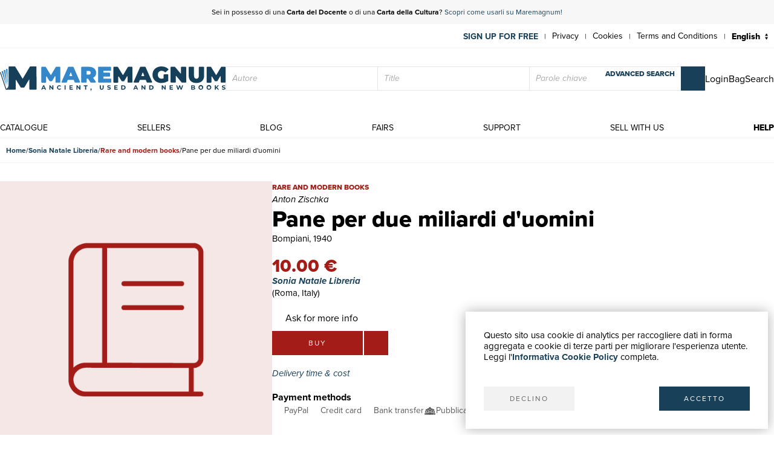

--- FILE ---
content_type: text/css
request_url: https://maremagnum-fontawesome.ams3.cdn.digitaloceanspaces.com/fontawesome-pro-7-web/css/all.min.css
body_size: 38097
content:
@charset "utf-8";.fa-solid,.fa-regular,.fa-brands,.fa-classic,.fas,.far,.fab,.fal,.fat,.fad,.fadr,.fadl,.fadt,.fass,.fasr,.fasl,.fast,.fasds,.fasdr,.fasdl,.fasdt,.faslr,.faslpr,.fawsb,.fatl,.fans,.fands,.faes,.fajr,.fajfr,.fajdr,.facr,.fausb,.faudsb,.faufsb,.fa-solid,.fa-semibold,.fa-regular,.fa-light,.fa-thin,.fa-brands,.fa-classic,.fa-duotone,.fa-sharp,.fa-sharp-duotone,.fa-chisel,.fa-etch,.fa-jelly,.fa-jelly-duo,.fa-jelly-fill,.fa-notdog,.fa-notdog-duo,.fa-slab,.fa-slab-press,.fa-thumbprint,.fa-utility,.fa-utility-duo,.fa-utility-fill,.fa-whiteboard,.fa{--_fa-family:var(--fa-family,var(--fa-style-family,"Font Awesome 7 Pro"));-webkit-font-smoothing:antialiased;-moz-osx-font-smoothing:grayscale;display:var(--fa-display,inline-block);font-family:var(--_fa-family);font-feature-settings:normal;font-style:normal;font-synthesis:none;font-variant:normal;font-weight:var(--fa-style,900);line-height:1;text-align:center;text-rendering:auto;width:var(--fa-width,1.25em)}:is(.fas,.fass,.far,.fasr,.fal,.fasl,.fat,.fast,.fad,.fadr,.fadl,.fadt,.fasds,.fasdr,.fasdl,.fasdt,.fab,.faslr,.faslpr,.fawsb,.fatl,.fans,.fands,.faes,.fajr,.fajfr,.fajdr,.facr,.fausb,.faudsb,.faufsb,.fa-solid,.fa-semibold,.fa-regular,.fa-light,.fa-thin,.fa-brands,.fa-classic,.fa-duotone,.fa-sharp,.fa-sharp-duotone,.fa-chisel,.fa-etch,.fa-jelly,.fa-jelly-duo,.fa-jelly-fill,.fa-notdog,.fa-notdog-duo,.fa-slab,.fa-slab-press,.fa-thumbprint,.fa-utility,.fa-utility-duo,.fa-utility-fill,.fa-whiteboard,.fa):before{content:var(--fa)/""}@supports not (content:""/""){:is(.fas,.fass,.far,.fasr,.fal,.fasl,.fat,.fast,.fad,.fadr,.fadl,.fadt,.fasds,.fasdr,.fasdl,.fasdt,.fab,.faslr,.faslpr,.fawsb,.fatl,.fans,.fands,.faes,.fajr,.fajfr,.fajdr,.facr,.fausb,.faudsb,.faufsb,.fa-solid,.fa-semibold,.fa-regular,.fa-light,.fa-thin,.fa-brands,.fa-classic,.fa-duotone,.fa-sharp,.fa-sharp-duotone,.fa-chisel,.fa-etch,.fa-jelly,.fa-jelly-duo,.fa-jelly-fill,.fa-notdog,.fa-notdog-duo,.fa-slab,.fa-slab-press,.fa-thumbprint,.fa-utility,.fa-utility-duo,.fa-utility-fill,.fa-whiteboard,.fa):before{content:var(--fa)}}:is(.fad,.fa-duotone,.fadr,.fadl,.fadt,.fasds,.fa-sharp-duotone,.fasdr,.fasdl,.fasdt,.fatl,.fa-thumbprint,.fands,.fa-notdog-duo,.fajdr,.fa-jelly-duo,.faudsb,.fa-utility-duo):after{content:var(--fa);font-feature-settings:"ss01"}@supports not (content:""/""){:is(.fad,.fa-duotone,.fadr,.fadl,.fadt,.fasds,.fa-sharp-duotone,.fasdr,.fasdl,.fasdt,.fatl,.fa-thumbprint,.fands,.fa-notdog-duo,.fajdr,.fa-jelly-duo,.faudsb,.fa-utility-duo):after{content:var(--fa)}}.fa-1x{font-size:1em}.fa-2x{font-size:2em}.fa-3x{font-size:3em}.fa-4x{font-size:4em}.fa-5x{font-size:5em}.fa-6x{font-size:6em}.fa-7x{font-size:7em}.fa-8x{font-size:8em}.fa-9x{font-size:9em}.fa-10x{font-size:10em}.fa-2xs{font-size:.625em;line-height:.1em;vertical-align:.225em}.fa-xs{font-size:.75em;line-height:.0833333em;vertical-align:.125em}.fa-sm{font-size:.875em;line-height:.0714286em;vertical-align:.0535715em}.fa-lg{font-size:1.25em;line-height:.05em;vertical-align:-.075em}.fa-xl{font-size:1.5em;line-height:.0416667em;vertical-align:-.125em}.fa-2xl{font-size:2em;line-height:.03125em;vertical-align:-.1875em}.fa-width-auto{--fa-width:auto}.fa-fw,.fa-width-fixed{--fa-width:1.25em}.fa-ul{list-style-type:none;margin-inline-start:var(--fa-li-margin,2.5em);padding-inline-start:0}.fa-ul>li{position:relative}.fa-li{inset-inline-start:calc(-1*var(--fa-li-width,2em));position:absolute;text-align:center;width:var(--fa-li-width,2em);line-height:inherit}.fa-border{border-color:var(--fa-border-color,#eee);border-radius:var(--fa-border-radius,.1em);border-style:var(--fa-border-style,solid);border-width:var(--fa-border-width,.0625em);box-sizing:var(--fa-border-box-sizing,content-box);padding:var(--fa-border-padding,.1875em .25em)}.fa-pull-left,.fa-pull-start{float:inline-start;margin-inline-end:var(--fa-pull-margin,.3em)}.fa-pull-right,.fa-pull-end{float:inline-end;margin-inline-start:var(--fa-pull-margin,.3em)}.fa-beat{animation-name:fa-beat;animation-delay:var(--fa-animation-delay,0s);animation-direction:var(--fa-animation-direction,normal);animation-duration:var(--fa-animation-duration,1s);animation-iteration-count:var(--fa-animation-iteration-count,infinite);animation-timing-function:var(--fa-animation-timing,ease-in-out)}.fa-bounce{animation-name:fa-bounce;animation-delay:var(--fa-animation-delay,0s);animation-direction:var(--fa-animation-direction,normal);animation-duration:var(--fa-animation-duration,1s);animation-iteration-count:var(--fa-animation-iteration-count,infinite);animation-timing-function:var(--fa-animation-timing,cubic-bezier(.28,.84,.42,1))}.fa-fade{animation-name:fa-fade;animation-delay:var(--fa-animation-delay,0s);animation-direction:var(--fa-animation-direction,normal);animation-duration:var(--fa-animation-duration,1s);animation-iteration-count:var(--fa-animation-iteration-count,infinite);animation-timing-function:var(--fa-animation-timing,cubic-bezier(.4,0,.6,1))}.fa-beat-fade{animation-name:fa-beat-fade;animation-delay:var(--fa-animation-delay,0s);animation-direction:var(--fa-animation-direction,normal);animation-duration:var(--fa-animation-duration,1s);animation-iteration-count:var(--fa-animation-iteration-count,infinite);animation-timing-function:var(--fa-animation-timing,cubic-bezier(.4,0,.6,1))}.fa-flip{animation-name:fa-flip;animation-delay:var(--fa-animation-delay,0s);animation-direction:var(--fa-animation-direction,normal);animation-duration:var(--fa-animation-duration,1s);animation-iteration-count:var(--fa-animation-iteration-count,infinite);animation-timing-function:var(--fa-animation-timing,ease-in-out)}.fa-shake{animation-name:fa-shake;animation-delay:var(--fa-animation-delay,0s);animation-direction:var(--fa-animation-direction,normal);animation-duration:var(--fa-animation-duration,1s);animation-iteration-count:var(--fa-animation-iteration-count,infinite);animation-timing-function:var(--fa-animation-timing,linear)}.fa-spin{animation-name:fa-spin;animation-delay:var(--fa-animation-delay,0s);animation-direction:var(--fa-animation-direction,normal);animation-duration:var(--fa-animation-duration,2s);animation-iteration-count:var(--fa-animation-iteration-count,infinite);animation-timing-function:var(--fa-animation-timing,linear)}.fa-spin-reverse{--fa-animation-direction:reverse}.fa-pulse,.fa-spin-pulse{animation-name:fa-spin;animation-direction:var(--fa-animation-direction,normal);animation-duration:var(--fa-animation-duration,1s);animation-iteration-count:var(--fa-animation-iteration-count,infinite);animation-timing-function:var(--fa-animation-timing,steps(8))}@media (prefers-reduced-motion:reduce){.fa-beat,.fa-bounce,.fa-fade,.fa-beat-fade,.fa-flip,.fa-pulse,.fa-shake,.fa-spin,.fa-spin-pulse{animation:none!important;transition:none!important}}@keyframes fa-beat{0%,90%{transform:scale(1)}45%{transform:scale(var(--fa-beat-scale,1.25))}}@keyframes fa-bounce{0%{transform:scale(1)translateY(0)}10%{transform:scale(var(--fa-bounce-start-scale-x,1.1),var(--fa-bounce-start-scale-y,.9))translateY(0)}30%{transform:scale(var(--fa-bounce-jump-scale-x,.9),var(--fa-bounce-jump-scale-y,1.1))translateY(var(--fa-bounce-height,-.5em))}50%{transform:scale(var(--fa-bounce-land-scale-x,1.05),var(--fa-bounce-land-scale-y,.95))translateY(0)}57%{transform:scale(1,1)translateY(var(--fa-bounce-rebound,-.125em))}64%{transform:scale(1)translateY(0)}to{transform:scale(1)translateY(0)}}@keyframes fa-fade{50%{opacity:var(--fa-fade-opacity,.4)}}@keyframes fa-beat-fade{0%,to{opacity:var(--fa-beat-fade-opacity,.4);transform:scale(1)}50%{opacity:1;transform:scale(var(--fa-beat-fade-scale,1.125))}}@keyframes fa-flip{50%{transform:rotate3d(var(--fa-flip-x,0),var(--fa-flip-y,1),var(--fa-flip-z,0),var(--fa-flip-angle,-180deg))}}@keyframes fa-shake{0%{transform:rotate(-15deg)}4%{transform:rotate(15deg)}8%,24%{transform:rotate(-18deg)}12%,28%{transform:rotate(18deg)}16%{transform:rotate(-22deg)}20%{transform:rotate(22deg)}32%{transform:rotate(-12deg)}36%{transform:rotate(12deg)}40%,to{transform:rotate(0)}}@keyframes fa-spin{0%{transform:rotate(0)}to{transform:rotate(360deg)}}.fa-rotate-90{transform:rotate(90deg)}.fa-rotate-180{transform:rotate(180deg)}.fa-rotate-270{transform:rotate(270deg)}.fa-flip-horizontal{transform:scaleX(-1)}.fa-flip-vertical{transform:scaleY(-1)}.fa-flip-both,.fa-flip-horizontal.fa-flip-vertical{transform:scale(-1)}.fa-rotate-by{transform:rotate(var(--fa-rotate-angle,0))}.fa-stack{display:inline-block;height:2em;line-height:2em;position:relative;vertical-align:middle;width:2.5em}.fa-stack-1x,.fa-stack-2x{--fa-width:100%;inset:0;position:absolute;text-align:center;width:var(--fa-width);z-index:var(--fa-stack-z-index,auto)}.fa-stack-1x{line-height:inherit}.fa-stack-2x{font-size:2em}.fa-inverse{color:var(--fa-inverse,#fff)}.fa-0{--fa:"0"}.fa-00{--fa:""}.fa-1{--fa:"1"}.fa-100{--fa:""}.fa-2{--fa:"2"}.fa-3{--fa:"3"}.fa-360-degrees{--fa:""}.fa-4{--fa:"4"}.fa-5{--fa:"5"}.fa-6{--fa:"6"}.fa-7{--fa:"7"}.fa-8{--fa:"8"}.fa-9{--fa:"9"}.fa-a{--fa:"A"}.fa-abacus{--fa:""}.fa-accent-grave{--fa:"`"}.fa-acorn{--fa:""}.fa-ad{--fa:""}.fa-add{--fa:"+"}.fa-address-book{--fa:""}.fa-address-card{--fa:""}.fa-adjust{--fa:""}.fa-aeropress{--fa:""}.fa-air-conditioner{--fa:""}.fa-air-freshener{--fa:""}.fa-airplay{--fa:""}.fa-airplay-audio{--fa:""}.fa-alarm-clock{--fa:""}.fa-alarm-exclamation{--fa:""}.fa-alarm-minus{--fa:""}.fa-alarm-plus{--fa:""}.fa-alarm-snooze{--fa:""}.fa-album{--fa:""}.fa-album-circle-plus{--fa:""}.fa-album-circle-user{--fa:""}.fa-album-collection{--fa:""}.fa-album-collection-circle-plus{--fa:""}.fa-album-collection-circle-user{--fa:""}.fa-alicorn{--fa:""}.fa-alien{--fa:""}.fa-alien-8bit{--fa:""}.fa-alien-monster{--fa:""}.fa-align-center{--fa:""}.fa-align-justify{--fa:""}.fa-align-left{--fa:""}.fa-align-right{--fa:""}.fa-align-slash{--fa:""}.fa-allergies{--fa:""}.fa-almost-equal-to{--fa:""}.fa-alt{--fa:""}.fa-ambulance{--fa:""}.fa-american-sign-language-interpreting{--fa:""}.fa-amp-guitar{--fa:""}.fa-ampersand{--fa:"&"}.fa-analytics{--fa:""}.fa-anchor{--fa:""}.fa-anchor-circle-check{--fa:""}.fa-anchor-circle-exclamation{--fa:""}.fa-anchor-circle-xmark{--fa:""}.fa-anchor-lock{--fa:""}.fa-angel{--fa:""}.fa-angle{--fa:""}.fa-angle-90{--fa:""}.fa-angle-double-down{--fa:""}.fa-angle-double-left{--fa:""}.fa-angle-double-right{--fa:""}.fa-angle-double-up{--fa:""}.fa-angle-down{--fa:""}.fa-angle-left{--fa:""}.fa-angle-right{--fa:""}.fa-angle-up{--fa:""}.fa-angles-down{--fa:""}.fa-angles-left{--fa:""}.fa-angles-right{--fa:""}.fa-angles-up{--fa:""}.fa-angles-up-down{--fa:""}.fa-angry{--fa:""}.fa-ankh{--fa:""}.fa-ant{--fa:""}.fa-apartment{--fa:""}.fa-aperture{--fa:""}.fa-apostrophe{--fa:"'"}.fa-apple-alt{--fa:""}.fa-apple-core{--fa:""}.fa-apple-crate{--fa:""}.fa-apple-whole{--fa:""}.fa-archive{--fa:""}.fa-archway{--fa:""}.fa-area-chart{--fa:""}.fa-arrow-alt-circle-down{--fa:""}.fa-arrow-alt-circle-left{--fa:""}.fa-arrow-alt-circle-right{--fa:""}.fa-arrow-alt-circle-up{--fa:""}.fa-arrow-alt-down{--fa:""}.fa-arrow-alt-from-bottom{--fa:""}.fa-arrow-alt-from-left{--fa:""}.fa-arrow-alt-from-right{--fa:""}.fa-arrow-alt-from-top{--fa:""}.fa-arrow-alt-left{--fa:""}.fa-arrow-alt-right{--fa:""}.fa-arrow-alt-square-down{--fa:""}.fa-arrow-alt-square-left{--fa:""}.fa-arrow-alt-square-right{--fa:""}.fa-arrow-alt-square-up{--fa:""}.fa-arrow-alt-to-bottom{--fa:""}.fa-arrow-alt-to-left{--fa:""}.fa-arrow-alt-to-right{--fa:""}.fa-arrow-alt-to-top{--fa:""}.fa-arrow-alt-up{--fa:""}.fa-arrow-circle-down{--fa:""}.fa-arrow-circle-left{--fa:""}.fa-arrow-circle-right{--fa:""}.fa-arrow-circle-up{--fa:""}.fa-arrow-down{--fa:""}.fa-arrow-down-1-9{--fa:""}.fa-arrow-down-9-1{--fa:""}.fa-arrow-down-a-z{--fa:""}.fa-arrow-down-arrow-up{--fa:""}.fa-arrow-down-big-small{--fa:""}.fa-arrow-down-from-arc{--fa:""}.fa-arrow-down-from-bracket{--fa:""}.fa-arrow-down-from-dotted-line{--fa:""}.fa-arrow-down-from-line{--fa:""}.fa-arrow-down-left{--fa:""}.fa-arrow-down-left-and-arrow-up-right-to-center{--fa:""}.fa-arrow-down-long{--fa:""}.fa-arrow-down-long-to-line{--fa:""}.fa-arrow-down-right{--fa:""}.fa-arrow-down-short-wide{--fa:""}.fa-arrow-down-small-big{--fa:""}.fa-arrow-down-square-triangle{--fa:""}.fa-arrow-down-to-arc{--fa:""}.fa-arrow-down-to-bracket{--fa:""}.fa-arrow-down-to-dotted-line{--fa:""}.fa-arrow-down-to-line{--fa:""}.fa-arrow-down-to-square{--fa:""}.fa-arrow-down-triangle-square{--fa:""}.fa-arrow-down-up-across-line{--fa:""}.fa-arrow-down-up-lock{--fa:""}.fa-arrow-down-wide-short{--fa:""}.fa-arrow-down-z-a{--fa:""}.fa-arrow-from-bottom{--fa:""}.fa-arrow-from-left{--fa:""}.fa-arrow-from-right{--fa:""}.fa-arrow-from-top{--fa:""}.fa-arrow-left{--fa:""}.fa-arrow-left-arrow-right{--fa:""}.fa-arrow-left-from-arc{--fa:""}.fa-arrow-left-from-bracket{--fa:""}.fa-arrow-left-from-dotted-line{--fa:""}.fa-arrow-left-from-line{--fa:""}.fa-arrow-left-long{--fa:""}.fa-arrow-left-long-to-line{--fa:""}.fa-arrow-left-rotate{--fa:""}.fa-arrow-left-to-arc{--fa:""}.fa-arrow-left-to-bracket{--fa:""}.fa-arrow-left-to-dotted-line{--fa:""}.fa-arrow-left-to-line{--fa:""}.fa-arrow-pointer{--fa:""}.fa-arrow-progress{--fa:""}.fa-arrow-right{--fa:""}.fa-arrow-right-arrow-left{--fa:""}.fa-arrow-right-from-arc{--fa:""}.fa-arrow-right-from-bracket{--fa:""}.fa-arrow-right-from-dotted-line{--fa:""}.fa-arrow-right-from-file{--fa:""}.fa-arrow-right-from-line{--fa:""}.fa-arrow-right-long{--fa:""}.fa-arrow-right-long-to-line{--fa:""}.fa-arrow-right-rotate{--fa:""}.fa-arrow-right-to-arc{--fa:""}.fa-arrow-right-to-bracket{--fa:""}.fa-arrow-right-to-city{--fa:""}.fa-arrow-right-to-dotted-line{--fa:""}.fa-arrow-right-to-file{--fa:""}.fa-arrow-right-to-line{--fa:""}.fa-arrow-rotate-back{--fa:""}.fa-arrow-rotate-backward{--fa:""}.fa-arrow-rotate-forward{--fa:""}.fa-arrow-rotate-left{--fa:""}.fa-arrow-rotate-left-10{--fa:""}.fa-arrow-rotate-right{--fa:""}.fa-arrow-rotate-right-10{--fa:""}.fa-arrow-square-down{--fa:""}.fa-arrow-square-left{--fa:""}.fa-arrow-square-right{--fa:""}.fa-arrow-square-up{--fa:""}.fa-arrow-to-bottom{--fa:""}.fa-arrow-to-left{--fa:""}.fa-arrow-to-right{--fa:""}.fa-arrow-to-top{--fa:""}.fa-arrow-trend-down{--fa:""}.fa-arrow-trend-up{--fa:""}.fa-arrow-turn-down{--fa:""}.fa-arrow-turn-down-left{--fa:""}.fa-arrow-turn-down-right{--fa:""}.fa-arrow-turn-left{--fa:""}.fa-arrow-turn-left-down{--fa:""}.fa-arrow-turn-left-up{--fa:""}.fa-arrow-turn-right{--fa:""}.fa-arrow-turn-up{--fa:""}.fa-arrow-u-turn-down-left{--fa:""}.fa-arrow-u-turn-down-right{--fa:""}.fa-arrow-u-turn-left-down{--fa:""}.fa-arrow-u-turn-left-up{--fa:""}.fa-arrow-u-turn-right-down{--fa:""}.fa-arrow-u-turn-right-up{--fa:""}.fa-arrow-u-turn-up-left{--fa:""}.fa-arrow-u-turn-up-right{--fa:""}.fa-arrow-up{--fa:""}.fa-arrow-up-1-9{--fa:""}.fa-arrow-up-9-1{--fa:""}.fa-arrow-up-a-z{--fa:""}.fa-arrow-up-arrow-down{--fa:""}.fa-arrow-up-big-small{--fa:""}.fa-arrow-up-from-arc{--fa:""}.fa-arrow-up-from-bracket{--fa:""}.fa-arrow-up-from-dotted-line{--fa:""}.fa-arrow-up-from-ground-water{--fa:""}.fa-arrow-up-from-line{--fa:""}.fa-arrow-up-from-square{--fa:""}.fa-arrow-up-from-water-pump{--fa:""}.fa-arrow-up-left{--fa:""}.fa-arrow-up-left-from-circle{--fa:""}.fa-arrow-up-long{--fa:""}.fa-arrow-up-long-to-line{--fa:""}.fa-arrow-up-right{--fa:""}.fa-arrow-up-right-and-arrow-down-left-from-center{--fa:""}.fa-arrow-up-right-dots{--fa:""}.fa-arrow-up-right-from-square{--fa:""}.fa-arrow-up-short-wide{--fa:""}.fa-arrow-up-small-big{--fa:""}.fa-arrow-up-square-triangle{--fa:""}.fa-arrow-up-to-arc{--fa:""}.fa-arrow-up-to-bracket{--fa:""}.fa-arrow-up-to-dotted-line{--fa:""}.fa-arrow-up-to-line{--fa:""}.fa-arrow-up-triangle-square{--fa:""}.fa-arrow-up-wide-short{--fa:""}.fa-arrow-up-z-a{--fa:""}.fa-arrows{--fa:""}.fa-arrows-alt{--fa:""}.fa-arrows-alt-h{--fa:""}.fa-arrows-alt-v{--fa:""}.fa-arrows-cross{--fa:""}.fa-arrows-down-to-line{--fa:""}.fa-arrows-down-to-people{--fa:""}.fa-arrows-from-dotted-line{--fa:""}.fa-arrows-from-line{--fa:""}.fa-arrows-h{--fa:""}.fa-arrows-left-right{--fa:""}.fa-arrows-left-right-to-line{--fa:""}.fa-arrows-maximize{--fa:""}.fa-arrows-minimize{--fa:""}.fa-arrows-repeat{--fa:""}.fa-arrows-repeat-1{--fa:""}.fa-arrows-retweet{--fa:""}.fa-arrows-rotate{--fa:""}.fa-arrows-rotate-reverse{--fa:""}.fa-arrows-spin{--fa:""}.fa-arrows-split-up-and-left{--fa:""}.fa-arrows-to-circle{--fa:""}.fa-arrows-to-dot{--fa:""}.fa-arrows-to-dotted-line{--fa:""}.fa-arrows-to-eye{--fa:""}.fa-arrows-to-line{--fa:""}.fa-arrows-turn-right{--fa:""}.fa-arrows-turn-to-dots{--fa:""}.fa-arrows-up-down{--fa:""}.fa-arrows-up-down-left-right{--fa:""}.fa-arrows-up-to-line{--fa:""}.fa-arrows-v{--fa:""}.fa-asl-interpreting{--fa:""}.fa-assistive-listening-systems{--fa:""}.fa-asterisk{--fa:"*"}.fa-at{--fa:"@"}.fa-atlas{--fa:""}.fa-atom{--fa:""}.fa-atom-alt{--fa:""}.fa-atom-simple{--fa:""}.fa-audio-description{--fa:""}.fa-audio-description-slash{--fa:""}.fa-austral-sign{--fa:""}.fa-australian-dollar-sign{--fa:""}.fa-automobile{--fa:""}.fa-avocado{--fa:""}.fa-award{--fa:""}.fa-award-simple{--fa:""}.fa-axe{--fa:""}.fa-axe-battle{--fa:""}.fa-b{--fa:"B"}.fa-baby{--fa:""}.fa-baby-carriage{--fa:""}.fa-backpack{--fa:""}.fa-backspace{--fa:""}.fa-backward{--fa:""}.fa-backward-fast{--fa:""}.fa-backward-step{--fa:""}.fa-bacon{--fa:""}.fa-bacteria{--fa:""}.fa-bacterium{--fa:""}.fa-badge{--fa:""}.fa-badge-check{--fa:""}.fa-badge-dollar{--fa:""}.fa-badge-percent{--fa:""}.fa-badge-sheriff{--fa:""}.fa-badger-honey{--fa:""}.fa-badminton{--fa:""}.fa-bag-seedling{--fa:""}.fa-bag-shopping{--fa:""}.fa-bag-shopping-minus{--fa:""}.fa-bag-shopping-plus{--fa:""}.fa-bagel{--fa:""}.fa-bags-shopping{--fa:""}.fa-baguette{--fa:""}.fa-bahai{--fa:""}.fa-baht-sign{--fa:""}.fa-balance-scale{--fa:""}.fa-balance-scale-left{--fa:""}.fa-balance-scale-right{--fa:""}.fa-ball-pile{--fa:""}.fa-ball-yarn{--fa:""}.fa-balloon{--fa:""}.fa-balloons{--fa:""}.fa-ballot{--fa:""}.fa-ballot-check{--fa:""}.fa-ban{--fa:""}.fa-ban-bug{--fa:""}.fa-ban-parking{--fa:""}.fa-ban-smoking{--fa:""}.fa-banana{--fa:""}.fa-band-aid{--fa:""}.fa-bandage{--fa:""}.fa-bangladeshi-taka-sign{--fa:""}.fa-banjo{--fa:""}.fa-bank{--fa:""}.fa-bar-chart{--fa:""}.fa-bar-progress{--fa:""}.fa-bar-progress-empty{--fa:""}.fa-bar-progress-full{--fa:""}.fa-bar-progress-half{--fa:""}.fa-bar-progress-quarter{--fa:""}.fa-bar-progress-three-quarters{--fa:""}.fa-barcode{--fa:""}.fa-barcode-alt{--fa:""}.fa-barcode-read{--fa:""}.fa-barcode-scan{--fa:""}.fa-barn{--fa:""}.fa-barn-silo{--fa:""}.fa-bars{--fa:""}.fa-bars-filter{--fa:""}.fa-bars-progress{--fa:""}.fa-bars-sort{--fa:""}.fa-bars-staggered{--fa:""}.fa-baseball{--fa:""}.fa-baseball-ball{--fa:""}.fa-baseball-bat{--fa:""}.fa-baseball-bat-ball{--fa:""}.fa-basket-shopping{--fa:""}.fa-basket-shopping-minus{--fa:""}.fa-basket-shopping-plus{--fa:""}.fa-basket-shopping-simple{--fa:""}.fa-basketball{--fa:""}.fa-basketball-ball{--fa:""}.fa-basketball-hoop{--fa:""}.fa-bat{--fa:""}.fa-bath{--fa:""}.fa-bathtub{--fa:""}.fa-battery{--fa:""}.fa-battery-0{--fa:""}.fa-battery-1{--fa:""}.fa-battery-2{--fa:""}.fa-battery-3{--fa:""}.fa-battery-4{--fa:""}.fa-battery-5{--fa:""}.fa-battery-bolt{--fa:""}.fa-battery-car{--fa:""}.fa-battery-empty{--fa:""}.fa-battery-exclamation{--fa:""}.fa-battery-full{--fa:""}.fa-battery-half{--fa:""}.fa-battery-low{--fa:""}.fa-battery-quarter{--fa:""}.fa-battery-slash{--fa:""}.fa-battery-three-quarters{--fa:""}.fa-bed{--fa:""}.fa-bed-alt{--fa:""}.fa-bed-bunk{--fa:""}.fa-bed-empty{--fa:""}.fa-bed-front{--fa:""}.fa-bed-pulse{--fa:""}.fa-bee{--fa:""}.fa-beer{--fa:""}.fa-beer-foam{--fa:""}.fa-beer-mug{--fa:""}.fa-beer-mug-empty{--fa:""}.fa-bell{--fa:""}.fa-bell-concierge{--fa:""}.fa-bell-exclamation{--fa:""}.fa-bell-on{--fa:""}.fa-bell-plus{--fa:""}.fa-bell-ring{--fa:""}.fa-bell-school{--fa:""}.fa-bell-school-slash{--fa:""}.fa-bell-slash{--fa:""}.fa-bells{--fa:""}.fa-bench-tree{--fa:""}.fa-betamax{--fa:""}.fa-bezier-curve{--fa:""}.fa-bible{--fa:""}.fa-bicycle{--fa:""}.fa-biking{--fa:""}.fa-biking-mountain{--fa:""}.fa-billboard{--fa:""}.fa-bin{--fa:""}.fa-bin-bottles{--fa:""}.fa-bin-bottles-recycle{--fa:""}.fa-bin-recycle{--fa:""}.fa-binary{--fa:""}.fa-binary-circle-check{--fa:""}.fa-binary-lock{--fa:""}.fa-binary-slash{--fa:""}.fa-binoculars{--fa:""}.fa-biohazard{--fa:""}.fa-bird{--fa:""}.fa-birthday-cake{--fa:""}.fa-bitcoin-sign{--fa:""}.fa-blackboard{--fa:""}.fa-blanket{--fa:""}.fa-blanket-fire{--fa:""}.fa-blender{--fa:""}.fa-blender-phone{--fa:""}.fa-blind{--fa:""}.fa-blinds{--fa:""}.fa-blinds-open{--fa:""}.fa-blinds-raised{--fa:""}.fa-block{--fa:""}.fa-block-brick{--fa:""}.fa-block-brick-fire{--fa:""}.fa-block-question{--fa:""}.fa-block-quote{--fa:""}.fa-blog{--fa:""}.fa-blueberries{--fa:""}.fa-bluetooth{--fa:""}.fa-bold{--fa:""}.fa-bolt{--fa:""}.fa-bolt-auto{--fa:""}.fa-bolt-lightning{--fa:""}.fa-bolt-slash{--fa:""}.fa-bomb{--fa:""}.fa-bone{--fa:""}.fa-bone-break{--fa:""}.fa-bong{--fa:""}.fa-book{--fa:""}.fa-book-alt{--fa:""}.fa-book-arrow-right{--fa:""}.fa-book-arrow-up{--fa:""}.fa-book-atlas{--fa:""}.fa-book-bible{--fa:""}.fa-book-blank{--fa:""}.fa-book-bookmark{--fa:""}.fa-book-circle{--fa:""}.fa-book-circle-arrow-right{--fa:""}.fa-book-circle-arrow-up{--fa:""}.fa-book-copy{--fa:""}.fa-book-dead{--fa:""}.fa-book-font{--fa:""}.fa-book-heart{--fa:""}.fa-book-journal-whills{--fa:""}.fa-book-law{--fa:""}.fa-book-medical{--fa:""}.fa-book-open{--fa:""}.fa-book-open-alt{--fa:""}.fa-book-open-cover{--fa:""}.fa-book-open-lines{--fa:""}.fa-book-open-reader{--fa:""}.fa-book-quran{--fa:""}.fa-book-reader{--fa:""}.fa-book-section{--fa:""}.fa-book-skull{--fa:""}.fa-book-sparkles{--fa:""}.fa-book-spells{--fa:""}.fa-book-spine{--fa:""}.fa-book-tanakh{--fa:""}.fa-book-user{--fa:""}.fa-bookmark{--fa:""}.fa-bookmark-circle{--fa:""}.fa-bookmark-plus{--fa:""}.fa-bookmark-slash{--fa:""}.fa-books{--fa:""}.fa-books-medical{--fa:""}.fa-boombox{--fa:""}.fa-boot{--fa:""}.fa-boot-heeled{--fa:""}.fa-booth-curtain{--fa:""}.fa-border-all{--fa:""}.fa-border-bottom{--fa:""}.fa-border-bottom-right{--fa:""}.fa-border-center-h{--fa:""}.fa-border-center-v{--fa:""}.fa-border-inner{--fa:""}.fa-border-left{--fa:""}.fa-border-none{--fa:""}.fa-border-outer{--fa:""}.fa-border-right{--fa:""}.fa-border-style{--fa:""}.fa-border-style-alt{--fa:""}.fa-border-top{--fa:""}.fa-border-top-left{--fa:""}.fa-bore-hole{--fa:""}.fa-bottle-baby{--fa:""}.fa-bottle-droplet{--fa:""}.fa-bottle-water{--fa:""}.fa-bow-arrow{--fa:""}.fa-bowl-chopsticks{--fa:""}.fa-bowl-chopsticks-noodles{--fa:""}.fa-bowl-food{--fa:""}.fa-bowl-hot{--fa:""}.fa-bowl-rice{--fa:""}.fa-bowl-salad{--fa:""}.fa-bowl-scoop{--fa:""}.fa-bowl-scoops{--fa:""}.fa-bowl-shaved-ice{--fa:""}.fa-bowl-soft-serve{--fa:""}.fa-bowl-spoon{--fa:""}.fa-bowling-ball{--fa:""}.fa-bowling-ball-pin{--fa:""}.fa-bowling-pins{--fa:""}.fa-box{--fa:""}.fa-box-alt{--fa:""}.fa-box-archive{--fa:""}.fa-box-arrow-down{--fa:""}.fa-box-arrow-down-arrow-up{--fa:""}.fa-box-arrow-down-magnifying-glass{--fa:""}.fa-box-arrow-up{--fa:""}.fa-box-ballot{--fa:""}.fa-box-check{--fa:""}.fa-box-circle-check{--fa:""}.fa-box-dollar{--fa:""}.fa-box-fragile{--fa:""}.fa-box-full{--fa:""}.fa-box-heart{--fa:""}.fa-box-isometric{--fa:""}.fa-box-isometric-tape{--fa:""}.fa-box-magnifying-glass{--fa:""}.fa-box-open{--fa:""}.fa-box-open-full{--fa:""}.fa-box-taped{--fa:""}.fa-box-tissue{--fa:""}.fa-box-up{--fa:""}.fa-box-usd{--fa:""}.fa-boxes{--fa:""}.fa-boxes-alt{--fa:""}.fa-boxes-packing{--fa:""}.fa-boxes-stacked{--fa:""}.fa-boxing-glove{--fa:""}.fa-bra{--fa:""}.fa-bracket{--fa:"["}.fa-bracket-curly{--fa:"{"}.fa-bracket-curly-left{--fa:"{"}.fa-bracket-curly-right{--fa:"}"}.fa-bracket-left{--fa:"["}.fa-bracket-round{--fa:"("}.fa-bracket-round-right{--fa:")"}.fa-bracket-square{--fa:"["}.fa-bracket-square-right{--fa:"]"}.fa-brackets{--fa:""}.fa-brackets-curly{--fa:""}.fa-brackets-round{--fa:""}.fa-brackets-square{--fa:""}.fa-braille{--fa:""}.fa-brain{--fa:""}.fa-brain-arrow-curved-right{--fa:""}.fa-brain-circuit{--fa:""}.fa-brake-warning{--fa:""}.fa-brazilian-real-sign{--fa:""}.fa-bread-loaf{--fa:""}.fa-bread-slice{--fa:""}.fa-bread-slice-butter{--fa:""}.fa-bridge{--fa:""}.fa-bridge-circle-check{--fa:""}.fa-bridge-circle-exclamation{--fa:""}.fa-bridge-circle-xmark{--fa:""}.fa-bridge-lock{--fa:""}.fa-bridge-suspension{--fa:""}.fa-bridge-water{--fa:""}.fa-briefcase{--fa:""}.fa-briefcase-arrow-right{--fa:""}.fa-briefcase-blank{--fa:""}.fa-briefcase-clock{--fa:""}.fa-briefcase-medical{--fa:""}.fa-briefs{--fa:""}.fa-brightness{--fa:""}.fa-brightness-low{--fa:""}.fa-bring-forward{--fa:""}.fa-bring-front{--fa:""}.fa-broadcast-tower{--fa:""}.fa-broccoli{--fa:""}.fa-broom{--fa:""}.fa-broom-ball{--fa:""}.fa-broom-wide{--fa:""}.fa-browser{--fa:""}.fa-browsers{--fa:""}.fa-brush{--fa:""}.fa-bucket{--fa:""}.fa-bug{--fa:""}.fa-bug-slash{--fa:""}.fa-bugs{--fa:""}.fa-building{--fa:""}.fa-building-circle-arrow-right{--fa:""}.fa-building-circle-check{--fa:""}.fa-building-circle-exclamation{--fa:""}.fa-building-circle-xmark{--fa:""}.fa-building-columns{--fa:""}.fa-building-flag{--fa:""}.fa-building-lock{--fa:""}.fa-building-magnifying-glass{--fa:""}.fa-building-memo{--fa:""}.fa-building-ngo{--fa:""}.fa-building-shield{--fa:""}.fa-building-un{--fa:""}.fa-building-user{--fa:""}.fa-building-wheat{--fa:""}.fa-buildings{--fa:""}.fa-bulldozer{--fa:""}.fa-bullhorn{--fa:""}.fa-bullseye{--fa:""}.fa-bullseye-arrow{--fa:""}.fa-bullseye-pointer{--fa:""}.fa-buoy{--fa:""}.fa-buoy-mooring{--fa:""}.fa-burger{--fa:""}.fa-burger-cheese{--fa:""}.fa-burger-fries{--fa:""}.fa-burger-glass{--fa:""}.fa-burger-lettuce{--fa:""}.fa-burger-soda{--fa:""}.fa-burn{--fa:""}.fa-burrito{--fa:""}.fa-burst{--fa:""}.fa-bus{--fa:""}.fa-bus-alt{--fa:""}.fa-bus-school{--fa:""}.fa-bus-side{--fa:""}.fa-bus-simple{--fa:""}.fa-bus-stop{--fa:""}.fa-business-front{--fa:""}.fa-business-time{--fa:""}.fa-butter{--fa:""}.fa-butterfly{--fa:""}.fa-c{--fa:"C"}.fa-cab{--fa:""}.fa-cabin{--fa:""}.fa-cabinet-filing{--fa:""}.fa-cable-car{--fa:""}.fa-cactus{--fa:""}.fa-caduceus{--fa:""}.fa-cake{--fa:""}.fa-cake-candles{--fa:""}.fa-cake-slice{--fa:""}.fa-calculator{--fa:""}.fa-calculator-alt{--fa:""}.fa-calculator-simple{--fa:""}.fa-calendar{--fa:""}.fa-calendar-alt{--fa:""}.fa-calendar-arrow-down{--fa:""}.fa-calendar-arrow-up{--fa:""}.fa-calendar-check{--fa:""}.fa-calendar-circle{--fa:""}.fa-calendar-circle-exclamation{--fa:""}.fa-calendar-circle-minus{--fa:""}.fa-calendar-circle-plus{--fa:""}.fa-calendar-circle-user{--fa:""}.fa-calendar-clock{--fa:""}.fa-calendar-day{--fa:""}.fa-calendar-days{--fa:""}.fa-calendar-download{--fa:""}.fa-calendar-edit{--fa:""}.fa-calendar-exclamation{--fa:""}.fa-calendar-heart{--fa:""}.fa-calendar-image{--fa:""}.fa-calendar-lines{--fa:""}.fa-calendar-lines-pen{--fa:""}.fa-calendar-minus{--fa:""}.fa-calendar-note{--fa:""}.fa-calendar-pen{--fa:""}.fa-calendar-plus{--fa:""}.fa-calendar-range{--fa:""}.fa-calendar-star{--fa:""}.fa-calendar-time{--fa:""}.fa-calendar-times{--fa:""}.fa-calendar-upload{--fa:""}.fa-calendar-users{--fa:""}.fa-calendar-week{--fa:""}.fa-calendar-xmark{--fa:""}.fa-calendars{--fa:""}.fa-camcorder{--fa:""}.fa-camera{--fa:""}.fa-camera-alt{--fa:""}.fa-camera-cctv{--fa:""}.fa-camera-circle{--fa:""}.fa-camera-circle-ellipsis{--fa:""}.fa-camera-clock{--fa:""}.fa-camera-home{--fa:""}.fa-camera-movie{--fa:""}.fa-camera-polaroid{--fa:""}.fa-camera-retro{--fa:""}.fa-camera-rotate{--fa:""}.fa-camera-security{--fa:""}.fa-camera-shutter{--fa:""}.fa-camera-slash{--fa:""}.fa-camera-viewfinder{--fa:""}.fa-camera-web{--fa:""}.fa-camera-web-slash{--fa:""}.fa-campfire{--fa:""}.fa-campground{--fa:""}.fa-can-food{--fa:""}.fa-cancel{--fa:""}.fa-candle-holder{--fa:""}.fa-candy{--fa:""}.fa-candy-bar{--fa:""}.fa-candy-cane{--fa:""}.fa-candy-corn{--fa:""}.fa-cannabis{--fa:""}.fa-cannon{--fa:""}.fa-capsule{--fa:""}.fa-capsules{--fa:""}.fa-car{--fa:""}.fa-car-alt{--fa:""}.fa-car-battery{--fa:""}.fa-car-bolt{--fa:""}.fa-car-building{--fa:""}.fa-car-bump{--fa:""}.fa-car-burst{--fa:""}.fa-car-bus{--fa:""}.fa-car-circle-bolt{--fa:""}.fa-car-crash{--fa:""}.fa-car-garage{--fa:""}.fa-car-key{--fa:""}.fa-car-mechanic{--fa:""}.fa-car-mirrors{--fa:""}.fa-car-on{--fa:""}.fa-car-people{--fa:""}.fa-car-rear{--fa:""}.fa-car-side{--fa:""}.fa-car-side-bolt{--fa:""}.fa-car-siren{--fa:""}.fa-car-siren-on{--fa:""}.fa-car-tilt{--fa:""}.fa-car-tunnel{--fa:""}.fa-car-wash{--fa:""}.fa-car-wrench{--fa:""}.fa-caravan{--fa:""}.fa-caravan-alt{--fa:""}.fa-caravan-simple{--fa:""}.fa-card-club{--fa:""}.fa-card-diamond{--fa:""}.fa-card-heart{--fa:""}.fa-card-spade{--fa:""}.fa-cards{--fa:""}.fa-cards-blank{--fa:""}.fa-caret-circle-down{--fa:""}.fa-caret-circle-left{--fa:""}.fa-caret-circle-right{--fa:""}.fa-caret-circle-up{--fa:""}.fa-caret-down{--fa:""}.fa-caret-large-down{--fa:""}.fa-caret-large-left{--fa:""}.fa-caret-large-right{--fa:""}.fa-caret-large-up{--fa:""}.fa-caret-left{--fa:""}.fa-caret-right{--fa:""}.fa-caret-square-down{--fa:""}.fa-caret-square-left{--fa:""}.fa-caret-square-right{--fa:""}.fa-caret-square-up{--fa:""}.fa-caret-up{--fa:""}.fa-carpool{--fa:""}.fa-carriage-baby{--fa:""}.fa-carrot{--fa:""}.fa-cars{--fa:""}.fa-cart-arrow-down{--fa:""}.fa-cart-arrow-up{--fa:""}.fa-cart-circle-arrow-down{--fa:""}.fa-cart-circle-arrow-up{--fa:""}.fa-cart-circle-check{--fa:""}.fa-cart-circle-exclamation{--fa:""}.fa-cart-circle-plus{--fa:""}.fa-cart-circle-xmark{--fa:""}.fa-cart-flatbed{--fa:""}.fa-cart-flatbed-boxes{--fa:""}.fa-cart-flatbed-empty{--fa:""}.fa-cart-flatbed-suitcase{--fa:""}.fa-cart-minus{--fa:""}.fa-cart-plus{--fa:""}.fa-cart-shopping{--fa:""}.fa-cart-shopping-fast{--fa:""}.fa-cart-xmark{--fa:""}.fa-cash-register{--fa:""}.fa-cassette-betamax{--fa:""}.fa-cassette-tape{--fa:""}.fa-cassette-vhs{--fa:""}.fa-castle{--fa:""}.fa-cat{--fa:""}.fa-cat-space{--fa:""}.fa-cauldron{--fa:""}.fa-cctv{--fa:""}.fa-cedi-sign{--fa:""}.fa-cent-sign{--fa:""}.fa-certificate{--fa:""}.fa-chain{--fa:""}.fa-chain-broken{--fa:""}.fa-chain-horizontal{--fa:""}.fa-chain-horizontal-slash{--fa:""}.fa-chain-slash{--fa:""}.fa-chair{--fa:""}.fa-chair-office{--fa:""}.fa-chalkboard{--fa:""}.fa-chalkboard-teacher{--fa:""}.fa-chalkboard-user{--fa:""}.fa-champagne-glass{--fa:""}.fa-champagne-glasses{--fa:""}.fa-charging-station{--fa:""}.fa-chart-area{--fa:""}.fa-chart-bar{--fa:""}.fa-chart-bullet{--fa:""}.fa-chart-candlestick{--fa:""}.fa-chart-column{--fa:""}.fa-chart-diagram{--fa:""}.fa-chart-fft{--fa:""}.fa-chart-gantt{--fa:""}.fa-chart-kanban{--fa:""}.fa-chart-line{--fa:""}.fa-chart-line-down{--fa:""}.fa-chart-line-up{--fa:""}.fa-chart-line-up-down{--fa:""}.fa-chart-mixed{--fa:""}.fa-chart-mixed-up-circle-currency{--fa:""}.fa-chart-mixed-up-circle-dollar{--fa:""}.fa-chart-network{--fa:""}.fa-chart-pie{--fa:""}.fa-chart-pie-alt{--fa:""}.fa-chart-pie-simple{--fa:""}.fa-chart-pie-simple-circle-currency{--fa:""}.fa-chart-pie-simple-circle-dollar{--fa:""}.fa-chart-pyramid{--fa:""}.fa-chart-radar{--fa:""}.fa-chart-scatter{--fa:""}.fa-chart-scatter-3d{--fa:""}.fa-chart-scatter-bubble{--fa:""}.fa-chart-simple{--fa:""}.fa-chart-simple-horizontal{--fa:""}.fa-chart-sine{--fa:""}.fa-chart-tree-map{--fa:""}.fa-chart-user{--fa:""}.fa-chart-waterfall{--fa:""}.fa-check{--fa:""}.fa-check-circle{--fa:""}.fa-check-double{--fa:""}.fa-check-square{--fa:""}.fa-check-to-slot{--fa:""}.fa-cheese{--fa:""}.fa-cheese-swiss{--fa:""}.fa-cheeseburger{--fa:""}.fa-chemex{--fa:""}.fa-cherries{--fa:""}.fa-chess{--fa:""}.fa-chess-bishop{--fa:""}.fa-chess-bishop-alt{--fa:""}.fa-chess-bishop-piece{--fa:""}.fa-chess-board{--fa:""}.fa-chess-clock{--fa:""}.fa-chess-clock-alt{--fa:""}.fa-chess-clock-flip{--fa:""}.fa-chess-king{--fa:""}.fa-chess-king-alt{--fa:""}.fa-chess-king-piece{--fa:""}.fa-chess-knight{--fa:""}.fa-chess-knight-alt{--fa:""}.fa-chess-knight-piece{--fa:""}.fa-chess-pawn{--fa:""}.fa-chess-pawn-alt{--fa:""}.fa-chess-pawn-piece{--fa:""}.fa-chess-queen{--fa:""}.fa-chess-queen-alt{--fa:""}.fa-chess-queen-piece{--fa:""}.fa-chess-rook{--fa:""}.fa-chess-rook-alt{--fa:""}.fa-chess-rook-piece{--fa:""}.fa-chestnut{--fa:""}.fa-chevron-circle-down{--fa:""}.fa-chevron-circle-left{--fa:""}.fa-chevron-circle-right{--fa:""}.fa-chevron-circle-up{--fa:""}.fa-chevron-double-down{--fa:""}.fa-chevron-double-left{--fa:""}.fa-chevron-double-right{--fa:""}.fa-chevron-double-up{--fa:""}.fa-chevron-down{--fa:""}.fa-chevron-left{--fa:""}.fa-chevron-right{--fa:""}.fa-chevron-square-down{--fa:""}.fa-chevron-square-left{--fa:""}.fa-chevron-square-right{--fa:""}.fa-chevron-square-up{--fa:""}.fa-chevron-up{--fa:""}.fa-chevrons-down{--fa:""}.fa-chevrons-left{--fa:""}.fa-chevrons-right{--fa:""}.fa-chevrons-up{--fa:""}.fa-chf-sign{--fa:""}.fa-child{--fa:""}.fa-child-combatant{--fa:""}.fa-child-dress{--fa:""}.fa-child-reaching{--fa:""}.fa-child-rifle{--fa:""}.fa-children{--fa:""}.fa-chimney{--fa:""}.fa-chocolate-bar{--fa:""}.fa-chopsticks{--fa:""}.fa-church{--fa:""}.fa-circle{--fa:""}.fa-circle-0{--fa:""}.fa-circle-1{--fa:""}.fa-circle-2{--fa:""}.fa-circle-3{--fa:""}.fa-circle-4{--fa:""}.fa-circle-5{--fa:""}.fa-circle-6{--fa:""}.fa-circle-7{--fa:""}.fa-circle-8{--fa:""}.fa-circle-9{--fa:""}.fa-circle-a{--fa:""}.fa-circle-ampersand{--fa:""}.fa-circle-arrow-down{--fa:""}.fa-circle-arrow-down-left{--fa:""}.fa-circle-arrow-down-right{--fa:""}.fa-circle-arrow-left{--fa:""}.fa-circle-arrow-right{--fa:""}.fa-circle-arrow-up{--fa:""}.fa-circle-arrow-up-left{--fa:""}.fa-circle-arrow-up-right{--fa:""}.fa-circle-austral{--fa:""}.fa-circle-australian-dollar{--fa:""}.fa-circle-b{--fa:""}.fa-circle-baht{--fa:""}.fa-circle-bangladeshi-taka{--fa:""}.fa-circle-bitcoin{--fa:""}.fa-circle-bolt{--fa:""}.fa-circle-book-open{--fa:""}.fa-circle-bookmark{--fa:""}.fa-circle-brazilian-real{--fa:""}.fa-circle-c{--fa:""}.fa-circle-calendar{--fa:""}.fa-circle-camera{--fa:""}.fa-circle-caret-down{--fa:""}.fa-circle-caret-left{--fa:""}.fa-circle-caret-right{--fa:""}.fa-circle-caret-up{--fa:""}.fa-circle-cedi{--fa:""}.fa-circle-cent{--fa:""}.fa-circle-check{--fa:""}.fa-circle-chevron-down{--fa:""}.fa-circle-chevron-left{--fa:""}.fa-circle-chevron-right{--fa:""}.fa-circle-chevron-up{--fa:""}.fa-circle-chf{--fa:""}.fa-circle-colon{--fa:""}.fa-circle-cruzeiro{--fa:""}.fa-circle-currency{--fa:""}.fa-circle-d{--fa:""}.fa-circle-danish-krone{--fa:""}.fa-circle-dashed{--fa:""}.fa-circle-divide{--fa:""}.fa-circle-dollar{--fa:""}.fa-circle-dollar-to-slot{--fa:""}.fa-circle-dong{--fa:""}.fa-circle-dot{--fa:""}.fa-circle-down{--fa:""}.fa-circle-down-left{--fa:""}.fa-circle-down-right{--fa:""}.fa-circle-e{--fa:""}.fa-circle-ellipsis{--fa:""}.fa-circle-ellipsis-vertical{--fa:""}.fa-circle-envelope{--fa:""}.fa-circle-equals{--fa:""}.fa-circle-euro{--fa:""}.fa-circle-eurozone{--fa:""}.fa-circle-exclamation{--fa:""}.fa-circle-exclamation-check{--fa:""}.fa-circle-f{--fa:""}.fa-circle-florin{--fa:""}.fa-circle-franc{--fa:""}.fa-circle-g{--fa:""}.fa-circle-gf{--fa:""}.fa-circle-guarani{--fa:""}.fa-circle-h{--fa:""}.fa-circle-half{--fa:""}.fa-circle-half-horizontal{--fa:""}.fa-circle-half-stroke{--fa:""}.fa-circle-half-stroke-horizontal{--fa:""}.fa-circle-heart{--fa:""}.fa-circle-house{--fa:""}.fa-circle-hryvnia{--fa:""}.fa-circle-i{--fa:""}.fa-circle-indian-rupee{--fa:""}.fa-circle-info{--fa:""}.fa-circle-j{--fa:""}.fa-circle-k{--fa:""}.fa-circle-kip{--fa:""}.fa-circle-l{--fa:""}.fa-circle-lari{--fa:""}.fa-circle-left{--fa:""}.fa-circle-lira{--fa:""}.fa-circle-litecoin{--fa:""}.fa-circle-location-arrow{--fa:""}.fa-circle-m{--fa:""}.fa-circle-malaysian-ringgit{--fa:""}.fa-circle-manat{--fa:""}.fa-circle-microphone{--fa:""}.fa-circle-microphone-lines{--fa:""}.fa-circle-mill{--fa:""}.fa-circle-minus{--fa:""}.fa-circle-moon{--fa:""}.fa-circle-n{--fa:""}.fa-circle-naira{--fa:""}.fa-circle-nodes{--fa:""}.fa-circle-norwegian-krone{--fa:""}.fa-circle-notch{--fa:""}.fa-circle-o{--fa:""}.fa-circle-p{--fa:""}.fa-circle-parking{--fa:""}.fa-circle-pause{--fa:""}.fa-circle-peruvian-soles{--fa:""}.fa-circle-peseta{--fa:""}.fa-circle-peso{--fa:""}.fa-circle-phone{--fa:""}.fa-circle-phone-flip{--fa:""}.fa-circle-phone-hangup{--fa:""}.fa-circle-play{--fa:""}.fa-circle-plus{--fa:""}.fa-circle-polish-zloty{--fa:""}.fa-circle-q{--fa:""}.fa-circle-quarter{--fa:""}.fa-circle-quarter-stroke{--fa:""}.fa-circle-quarters{--fa:""}.fa-circle-question{--fa:""}.fa-circle-r{--fa:""}.fa-circle-radiation{--fa:""}.fa-circle-renminbi{--fa:""}.fa-circle-right{--fa:""}.fa-circle-ruble{--fa:""}.fa-circle-rupee{--fa:""}.fa-circle-rupiah{--fa:""}.fa-circle-s{--fa:""}.fa-circle-share-nodes{--fa:""}.fa-circle-shekel{--fa:""}.fa-circle-small{--fa:""}.fa-circle-sort{--fa:""}.fa-circle-sort-down{--fa:""}.fa-circle-sort-up{--fa:""}.fa-circle-star{--fa:""}.fa-circle-sterling{--fa:""}.fa-circle-stop{--fa:""}.fa-circle-swedish-krona{--fa:""}.fa-circle-t{--fa:""}.fa-circle-tenge{--fa:""}.fa-circle-three-quarters{--fa:""}.fa-circle-three-quarters-stroke{--fa:""}.fa-circle-trash{--fa:""}.fa-circle-tugrik{--fa:""}.fa-circle-turkish-lira{--fa:""}.fa-circle-u{--fa:""}.fa-circle-up{--fa:""}.fa-circle-up-left{--fa:""}.fa-circle-up-right{--fa:""}.fa-circle-user{--fa:""}.fa-circle-user-circle-check{--fa:""}.fa-circle-user-circle-exclamation{--fa:""}.fa-circle-user-circle-minus{--fa:""}.fa-circle-user-circle-moon{--fa:""}.fa-circle-user-circle-plus{--fa:""}.fa-circle-user-circle-question{--fa:""}.fa-circle-user-circle-user{--fa:""}.fa-circle-user-circle-xmark{--fa:""}.fa-circle-user-clock{--fa:""}.fa-circle-v{--fa:""}.fa-circle-video{--fa:""}.fa-circle-w{--fa:""}.fa-circle-waveform-lines{--fa:""}.fa-circle-wifi{--fa:""}.fa-circle-wifi-circle-wifi{--fa:""}.fa-circle-wifi-group{--fa:""}.fa-circle-won{--fa:""}.fa-circle-x{--fa:""}.fa-circle-xmark{--fa:""}.fa-circle-y{--fa:""}.fa-circle-yen{--fa:""}.fa-circle-z{--fa:""}.fa-circleapore-dollar{--fa:""}.fa-circles-overlap{--fa:""}.fa-circles-overlap-3{--fa:""}.fa-citrus{--fa:""}.fa-citrus-slice{--fa:""}.fa-city{--fa:""}.fa-clapperboard{--fa:""}.fa-clapperboard-play{--fa:""}.fa-clarinet{--fa:""}.fa-claw-marks{--fa:""}.fa-clinic-medical{--fa:""}.fa-clipboard{--fa:""}.fa-clipboard-check{--fa:""}.fa-clipboard-clock{--fa:""}.fa-clipboard-exclamation{--fa:""}.fa-clipboard-list{--fa:""}.fa-clipboard-list-check{--fa:""}.fa-clipboard-medical{--fa:""}.fa-clipboard-prescription{--fa:""}.fa-clipboard-question{--fa:""}.fa-clipboard-user{--fa:""}.fa-clock{--fa:""}.fa-clock-desk{--fa:""}.fa-clock-eight{--fa:""}.fa-clock-eight-thirty{--fa:""}.fa-clock-eleven{--fa:""}.fa-clock-eleven-thirty{--fa:""}.fa-clock-five{--fa:""}.fa-clock-five-thirty{--fa:""}.fa-clock-four{--fa:""}.fa-clock-four-thirty{--fa:""}.fa-clock-nine{--fa:""}.fa-clock-nine-thirty{--fa:""}.fa-clock-one{--fa:""}.fa-clock-one-thirty{--fa:""}.fa-clock-rotate-left{--fa:""}.fa-clock-seven{--fa:""}.fa-clock-seven-thirty{--fa:""}.fa-clock-six{--fa:""}.fa-clock-six-thirty{--fa:""}.fa-clock-ten{--fa:""}.fa-clock-ten-thirty{--fa:""}.fa-clock-three{--fa:""}.fa-clock-three-thirty{--fa:""}.fa-clock-twelve{--fa:""}.fa-clock-twelve-thirty{--fa:""}.fa-clock-two{--fa:""}.fa-clock-two-thirty{--fa:""}.fa-clone{--fa:""}.fa-clone-plus{--fa:""}.fa-close{--fa:""}.fa-closed-captioning{--fa:""}.fa-closed-captioning-slash{--fa:""}.fa-clothes-hanger{--fa:""}.fa-cloud{--fa:""}.fa-cloud-arrow-down{--fa:""}.fa-cloud-arrow-up{--fa:""}.fa-cloud-binary{--fa:""}.fa-cloud-bolt{--fa:""}.fa-cloud-bolt-moon{--fa:""}.fa-cloud-bolt-sun{--fa:""}.fa-cloud-check{--fa:""}.fa-cloud-download{--fa:""}.fa-cloud-download-alt{--fa:""}.fa-cloud-drizzle{--fa:""}.fa-cloud-exclamation{--fa:""}.fa-cloud-fog{--fa:""}.fa-cloud-hail{--fa:""}.fa-cloud-hail-mixed{--fa:""}.fa-cloud-meatball{--fa:""}.fa-cloud-minus{--fa:""}.fa-cloud-moon{--fa:""}.fa-cloud-moon-rain{--fa:""}.fa-cloud-music{--fa:""}.fa-cloud-plus{--fa:""}.fa-cloud-question{--fa:""}.fa-cloud-rain{--fa:""}.fa-cloud-rainbow{--fa:""}.fa-cloud-showers{--fa:""}.fa-cloud-showers-heavy{--fa:""}.fa-cloud-showers-water{--fa:""}.fa-cloud-slash{--fa:""}.fa-cloud-sleet{--fa:""}.fa-cloud-snow{--fa:""}.fa-cloud-sun{--fa:""}.fa-cloud-sun-rain{--fa:""}.fa-cloud-upload{--fa:""}.fa-cloud-upload-alt{--fa:""}.fa-cloud-word{--fa:""}.fa-cloud-xmark{--fa:""}.fa-clouds{--fa:""}.fa-clouds-moon{--fa:""}.fa-clouds-sun{--fa:""}.fa-clover{--fa:""}.fa-club{--fa:""}.fa-cny{--fa:""}.fa-cocktail{--fa:""}.fa-coconut{--fa:""}.fa-code{--fa:""}.fa-code-branch{--fa:""}.fa-code-commit{--fa:""}.fa-code-compare{--fa:""}.fa-code-fork{--fa:""}.fa-code-merge{--fa:""}.fa-code-pull-request{--fa:""}.fa-code-pull-request-closed{--fa:""}.fa-code-pull-request-draft{--fa:""}.fa-code-simple{--fa:""}.fa-coffee{--fa:""}.fa-coffee-bean{--fa:""}.fa-coffee-beans{--fa:""}.fa-coffee-pot{--fa:""}.fa-coffee-togo{--fa:""}.fa-coffin{--fa:""}.fa-coffin-cross{--fa:""}.fa-cog{--fa:""}.fa-cogs{--fa:""}.fa-coin{--fa:""}.fa-coin-blank{--fa:""}.fa-coin-front{--fa:""}.fa-coin-vertical{--fa:""}.fa-coins{--fa:""}.fa-colon{--fa:":"}.fa-colon-sign{--fa:""}.fa-columns{--fa:""}.fa-columns-3{--fa:""}.fa-comet{--fa:""}.fa-comma{--fa:","}.fa-command{--fa:""}.fa-comment{--fa:""}.fa-comment-alt{--fa:""}.fa-comment-alt-arrow-down{--fa:""}.fa-comment-alt-arrow-up{--fa:""}.fa-comment-alt-captions{--fa:""}.fa-comment-alt-check{--fa:""}.fa-comment-alt-dollar{--fa:""}.fa-comment-alt-dots{--fa:""}.fa-comment-alt-edit{--fa:""}.fa-comment-alt-exclamation{--fa:""}.fa-comment-alt-image{--fa:""}.fa-comment-alt-lines{--fa:""}.fa-comment-alt-medical{--fa:""}.fa-comment-alt-minus{--fa:""}.fa-comment-alt-music{--fa:""}.fa-comment-alt-plus{--fa:""}.fa-comment-alt-quote{--fa:""}.fa-comment-alt-slash{--fa:""}.fa-comment-alt-smile{--fa:""}.fa-comment-alt-text{--fa:""}.fa-comment-alt-times{--fa:""}.fa-comment-arrow-down{--fa:""}.fa-comment-arrow-up{--fa:""}.fa-comment-arrow-up-right{--fa:""}.fa-comment-captions{--fa:""}.fa-comment-check{--fa:""}.fa-comment-code{--fa:""}.fa-comment-dollar{--fa:""}.fa-comment-dot{--fa:""}.fa-comment-dots{--fa:""}.fa-comment-edit{--fa:""}.fa-comment-exclamation{--fa:""}.fa-comment-heart{--fa:""}.fa-comment-image{--fa:""}.fa-comment-lines{--fa:""}.fa-comment-medical{--fa:""}.fa-comment-middle{--fa:""}.fa-comment-middle-alt{--fa:""}.fa-comment-middle-top{--fa:""}.fa-comment-middle-top-alt{--fa:""}.fa-comment-minus{--fa:""}.fa-comment-music{--fa:""}.fa-comment-nodes{--fa:""}.fa-comment-pen{--fa:""}.fa-comment-plus{--fa:""}.fa-comment-question{--fa:""}.fa-comment-quote{--fa:""}.fa-comment-slash{--fa:""}.fa-comment-smile{--fa:""}.fa-comment-sms{--fa:""}.fa-comment-text{--fa:""}.fa-comment-times{--fa:""}.fa-comment-waveform{--fa:""}.fa-comment-xmark{--fa:""}.fa-commenting{--fa:""}.fa-comments{--fa:""}.fa-comments-alt{--fa:""}.fa-comments-alt-dollar{--fa:""}.fa-comments-dollar{--fa:""}.fa-comments-question{--fa:""}.fa-comments-question-check{--fa:""}.fa-compact-disc{--fa:""}.fa-compass{--fa:""}.fa-compass-drafting{--fa:""}.fa-compass-slash{--fa:""}.fa-compress{--fa:""}.fa-compress-alt{--fa:""}.fa-compress-arrows{--fa:""}.fa-compress-arrows-alt{--fa:""}.fa-compress-wide{--fa:""}.fa-computer{--fa:""}.fa-computer-classic{--fa:""}.fa-computer-mouse{--fa:""}.fa-computer-mouse-button-left{--fa:""}.fa-computer-mouse-button-right{--fa:""}.fa-computer-mouse-scrollwheel{--fa:""}.fa-computer-speaker{--fa:""}.fa-concierge-bell{--fa:""}.fa-construction{--fa:""}.fa-contact-book{--fa:""}.fa-contact-card{--fa:""}.fa-container-storage{--fa:""}.fa-conveyor-belt{--fa:""}.fa-conveyor-belt-alt{--fa:""}.fa-conveyor-belt-arm{--fa:""}.fa-conveyor-belt-boxes{--fa:""}.fa-conveyor-belt-empty{--fa:""}.fa-cookie{--fa:""}.fa-cookie-bite{--fa:""}.fa-copy{--fa:""}.fa-copyright{--fa:""}.fa-corn{--fa:""}.fa-corner{--fa:""}.fa-couch{--fa:""}.fa-couch-small{--fa:""}.fa-court-sport{--fa:""}.fa-cow{--fa:""}.fa-cowbell{--fa:""}.fa-cowbell-circle-plus{--fa:""}.fa-cowbell-more{--fa:""}.fa-crab{--fa:""}.fa-crate-apple{--fa:""}.fa-crate-empty{--fa:""}.fa-credit-card{--fa:""}.fa-credit-card-alt{--fa:""}.fa-credit-card-blank{--fa:""}.fa-credit-card-front{--fa:""}.fa-creemee{--fa:""}.fa-cricket{--fa:""}.fa-cricket-bat-ball{--fa:""}.fa-croissant{--fa:""}.fa-crop{--fa:""}.fa-crop-alt{--fa:""}.fa-crop-simple{--fa:""}.fa-cross{--fa:""}.fa-crosshairs{--fa:""}.fa-crosshairs-simple{--fa:""}.fa-crow{--fa:""}.fa-crown{--fa:""}.fa-crutch{--fa:""}.fa-crutches{--fa:""}.fa-cruzeiro-sign{--fa:""}.fa-crystal-ball{--fa:""}.fa-cube{--fa:""}.fa-cubes{--fa:""}.fa-cubes-stacked{--fa:""}.fa-cucumber{--fa:""}.fa-cup-straw{--fa:""}.fa-cup-straw-swoosh{--fa:""}.fa-cup-togo{--fa:""}.fa-cupcake{--fa:""}.fa-curling{--fa:""}.fa-curling-stone{--fa:""}.fa-currency-sign{--fa:""}.fa-custard{--fa:""}.fa-cut{--fa:""}.fa-cutlery{--fa:""}.fa-d{--fa:"D"}.fa-dagger{--fa:""}.fa-danish-krone-sign{--fa:""}.fa-dash{--fa:""}.fa-dashboard{--fa:""}.fa-database{--fa:""}.fa-deaf{--fa:""}.fa-deafness{--fa:""}.fa-debug{--fa:""}.fa-dedent{--fa:""}.fa-deer{--fa:""}.fa-deer-rudolph{--fa:""}.fa-delete-left{--fa:""}.fa-delete-right{--fa:""}.fa-democrat{--fa:""}.fa-desktop{--fa:""}.fa-desktop-alt{--fa:""}.fa-desktop-arrow-down{--fa:""}.fa-desktop-code{--fa:""}.fa-desktop-medical{--fa:""}.fa-desktop-slash{--fa:""}.fa-dewpoint{--fa:""}.fa-dharmachakra{--fa:""}.fa-diagnoses{--fa:""}.fa-diagram-cells{--fa:""}.fa-diagram-lean-canvas{--fa:""}.fa-diagram-nested{--fa:""}.fa-diagram-next{--fa:""}.fa-diagram-predecessor{--fa:""}.fa-diagram-previous{--fa:""}.fa-diagram-project{--fa:""}.fa-diagram-sankey{--fa:""}.fa-diagram-subtask{--fa:""}.fa-diagram-successor{--fa:""}.fa-diagram-venn{--fa:""}.fa-dial{--fa:""}.fa-dial-high{--fa:""}.fa-dial-low{--fa:""}.fa-dial-max{--fa:""}.fa-dial-med{--fa:""}.fa-dial-med-high{--fa:""}.fa-dial-med-low{--fa:""}.fa-dial-min{--fa:""}.fa-dial-off{--fa:""}.fa-dialpad{--fa:""}.fa-diamond{--fa:""}.fa-diamond-exclamation{--fa:""}.fa-diamond-half{--fa:""}.fa-diamond-half-stroke{--fa:""}.fa-diamond-turn-right{--fa:""}.fa-diamonds-4{--fa:""}.fa-dice{--fa:""}.fa-dice-d10{--fa:""}.fa-dice-d12{--fa:""}.fa-dice-d20{--fa:""}.fa-dice-d4{--fa:""}.fa-dice-d6{--fa:""}.fa-dice-d8{--fa:""}.fa-dice-five{--fa:""}.fa-dice-four{--fa:""}.fa-dice-one{--fa:""}.fa-dice-six{--fa:""}.fa-dice-three{--fa:""}.fa-dice-two{--fa:""}.fa-digging{--fa:""}.fa-digital-tachograph{--fa:""}.fa-dinosaur{--fa:""}.fa-diploma{--fa:""}.fa-direction-left-right{--fa:""}.fa-direction-up-down{--fa:""}.fa-directions{--fa:""}.fa-disc-drive{--fa:""}.fa-disease{--fa:""}.fa-display{--fa:""}.fa-display-arrow-down{--fa:""}.fa-display-chart-up{--fa:""}.fa-display-chart-up-circle-currency{--fa:""}.fa-display-chart-up-circle-dollar{--fa:""}.fa-display-code{--fa:""}.fa-display-medical{--fa:""}.fa-display-slash{--fa:""}.fa-distribute-spacing-horizontal{--fa:""}.fa-distribute-spacing-vertical{--fa:""}.fa-ditto{--fa:"\""}.fa-divide{--fa:""}.fa-dizzy{--fa:""}.fa-dna{--fa:""}.fa-do-not-enter{--fa:""}.fa-dog{--fa:""}.fa-dog-leashed{--fa:""}.fa-dollar{--fa:"$"}.fa-dollar-circle{--fa:""}.fa-dollar-sign{--fa:"$"}.fa-dollar-square{--fa:""}.fa-dolly{--fa:""}.fa-dolly-box{--fa:""}.fa-dolly-empty{--fa:""}.fa-dolly-flatbed{--fa:""}.fa-dolly-flatbed-alt{--fa:""}.fa-dolly-flatbed-empty{--fa:""}.fa-dolphin{--fa:""}.fa-donate{--fa:""}.fa-dong-sign{--fa:""}.fa-donut{--fa:""}.fa-door-closed{--fa:""}.fa-door-open{--fa:""}.fa-dot{--fa:""}.fa-dot-circle{--fa:""}.fa-doughnut{--fa:""}.fa-dove{--fa:""}.fa-down{--fa:""}.fa-down-from-bracket{--fa:""}.fa-down-from-dotted-line{--fa:""}.fa-down-from-line{--fa:""}.fa-down-left{--fa:""}.fa-down-left-and-up-right-to-center{--fa:""}.fa-down-long{--fa:""}.fa-down-long-to-line{--fa:""}.fa-down-right{--fa:""}.fa-down-to-bracket{--fa:""}.fa-down-to-dotted-line{--fa:""}.fa-down-to-line{--fa:""}.fa-down-up{--fa:""}.fa-download{--fa:""}.fa-drafting-compass{--fa:""}.fa-dragon{--fa:""}.fa-draw-circle{--fa:""}.fa-draw-polygon{--fa:""}.fa-draw-square{--fa:""}.fa-dreidel{--fa:""}.fa-dress{--fa:""}.fa-drivers-license{--fa:""}.fa-drone{--fa:""}.fa-drone-alt{--fa:""}.fa-drone-front{--fa:""}.fa-droplet{--fa:""}.fa-droplet-degree{--fa:""}.fa-droplet-percent{--fa:""}.fa-droplet-plus{--fa:""}.fa-droplet-slash{--fa:""}.fa-drum{--fa:""}.fa-drum-steelpan{--fa:""}.fa-drumstick{--fa:""}.fa-drumstick-bite{--fa:""}.fa-dryer{--fa:""}.fa-dryer-alt{--fa:""}.fa-dryer-heat{--fa:""}.fa-duck{--fa:""}.fa-dumbbell{--fa:""}.fa-dumpster{--fa:""}.fa-dumpster-fire{--fa:""}.fa-dungeon{--fa:""}.fa-e{--fa:"E"}.fa-ear{--fa:""}.fa-ear-circle-checkmark{--fa:""}.fa-ear-deaf{--fa:""}.fa-ear-listen{--fa:""}.fa-ear-muffs{--fa:""}.fa-ear-triangle-exclamation{--fa:""}.fa-ear-waveform{--fa:""}.fa-earth{--fa:""}.fa-earth-africa{--fa:""}.fa-earth-america{--fa:""}.fa-earth-americas{--fa:""}.fa-earth-asia{--fa:""}.fa-earth-europe{--fa:""}.fa-earth-oceania{--fa:""}.fa-eclipse{--fa:""}.fa-eclipse-alt{--fa:""}.fa-edit{--fa:""}.fa-egg{--fa:""}.fa-egg-fried{--fa:""}.fa-eggplant{--fa:""}.fa-eject{--fa:""}.fa-elephant{--fa:""}.fa-elevator{--fa:""}.fa-ellipsis{--fa:""}.fa-ellipsis-h{--fa:""}.fa-ellipsis-h-alt{--fa:""}.fa-ellipsis-stroke{--fa:""}.fa-ellipsis-stroke-vertical{--fa:""}.fa-ellipsis-v{--fa:""}.fa-ellipsis-v-alt{--fa:""}.fa-ellipsis-vertical{--fa:""}.fa-empty-set{--fa:""}.fa-engine{--fa:""}.fa-engine-exclamation{--fa:""}.fa-engine-warning{--fa:""}.fa-envelope{--fa:""}.fa-envelope-badge{--fa:""}.fa-envelope-certificate{--fa:""}.fa-envelope-circle{--fa:""}.fa-envelope-circle-check{--fa:""}.fa-envelope-circle-user{--fa:""}.fa-envelope-dot{--fa:""}.fa-envelope-open{--fa:""}.fa-envelope-open-dollar{--fa:""}.fa-envelope-open-text{--fa:""}.fa-envelope-ribbon{--fa:""}.fa-envelope-square{--fa:""}.fa-envelopes{--fa:""}.fa-envelopes-bulk{--fa:""}.fa-equals{--fa:"="}.fa-eraser{--fa:""}.fa-escalator{--fa:""}.fa-ethernet{--fa:""}.fa-eur{--fa:""}.fa-euro{--fa:""}.fa-euro-sign{--fa:""}.fa-eurozone-sign{--fa:""}.fa-excavator{--fa:""}.fa-exchange{--fa:""}.fa-exchange-alt{--fa:""}.fa-exclamation{--fa:"!"}.fa-exclamation-circle{--fa:""}.fa-exclamation-square{--fa:""}.fa-exclamation-triangle{--fa:""}.fa-expand{--fa:""}.fa-expand-alt{--fa:""}.fa-expand-arrows{--fa:""}.fa-expand-arrows-alt{--fa:""}.fa-expand-wide{--fa:""}.fa-exploding-head{--fa:""}.fa-explosion{--fa:""}.fa-external-link{--fa:""}.fa-external-link-alt{--fa:""}.fa-external-link-square{--fa:""}.fa-external-link-square-alt{--fa:""}.fa-eye{--fa:""}.fa-eye-dropper{--fa:""}.fa-eye-dropper-empty{--fa:""}.fa-eye-dropper-full{--fa:""}.fa-eye-dropper-half{--fa:""}.fa-eye-evil{--fa:""}.fa-eye-low-vision{--fa:""}.fa-eye-slash{--fa:""}.fa-eyedropper{--fa:""}.fa-eyes{--fa:""}.fa-f{--fa:"F"}.fa-face-angry{--fa:""}.fa-face-angry-horns{--fa:""}.fa-face-anguished{--fa:""}.fa-face-anxious-sweat{--fa:""}.fa-face-astonished{--fa:""}.fa-face-awesome{--fa:""}.fa-face-beam-hand-over-mouth{--fa:""}.fa-face-clouds{--fa:""}.fa-face-confounded{--fa:""}.fa-face-confused{--fa:""}.fa-face-cowboy-hat{--fa:""}.fa-face-diagonal-mouth{--fa:""}.fa-face-disappointed{--fa:""}.fa-face-disguise{--fa:""}.fa-face-dizzy{--fa:""}.fa-face-dotted{--fa:""}.fa-face-downcast-sweat{--fa:""}.fa-face-drooling{--fa:""}.fa-face-exhaling{--fa:""}.fa-face-explode{--fa:""}.fa-face-expressionless{--fa:""}.fa-face-eyes-xmarks{--fa:""}.fa-face-fearful{--fa:""}.fa-face-flushed{--fa:""}.fa-face-frown{--fa:""}.fa-face-frown-open{--fa:""}.fa-face-frown-slight{--fa:""}.fa-face-glasses{--fa:""}.fa-face-grimace{--fa:""}.fa-face-grin{--fa:""}.fa-face-grin-beam{--fa:""}.fa-face-grin-beam-sweat{--fa:""}.fa-face-grin-hearts{--fa:""}.fa-face-grin-squint{--fa:""}.fa-face-grin-squint-tears{--fa:""}.fa-face-grin-stars{--fa:""}.fa-face-grin-tears{--fa:""}.fa-face-grin-tongue{--fa:""}.fa-face-grin-tongue-squint{--fa:""}.fa-face-grin-tongue-wink{--fa:""}.fa-face-grin-wide{--fa:""}.fa-face-grin-wink{--fa:""}.fa-face-hand-over-mouth{--fa:""}.fa-face-hand-peeking{--fa:""}.fa-face-hand-yawn{--fa:""}.fa-face-head-bandage{--fa:""}.fa-face-holding-back-tears{--fa:""}.fa-face-hushed{--fa:""}.fa-face-icicles{--fa:""}.fa-face-kiss{--fa:""}.fa-face-kiss-beam{--fa:""}.fa-face-kiss-closed-eyes{--fa:""}.fa-face-kiss-wink-heart{--fa:""}.fa-face-laugh{--fa:""}.fa-face-laugh-beam{--fa:""}.fa-face-laugh-squint{--fa:""}.fa-face-laugh-wink{--fa:""}.fa-face-lying{--fa:""}.fa-face-mask{--fa:""}.fa-face-meh{--fa:""}.fa-face-meh-blank{--fa:""}.fa-face-melting{--fa:""}.fa-face-monocle{--fa:""}.fa-face-nauseated{--fa:""}.fa-face-nose-steam{--fa:""}.fa-face-party{--fa:""}.fa-face-pensive{--fa:""}.fa-face-persevering{--fa:""}.fa-face-pleading{--fa:""}.fa-face-pouting{--fa:""}.fa-face-raised-eyebrow{--fa:""}.fa-face-relieved{--fa:""}.fa-face-rolling-eyes{--fa:""}.fa-face-sad-cry{--fa:""}.fa-face-sad-sweat{--fa:""}.fa-face-sad-tear{--fa:""}.fa-face-saluting{--fa:""}.fa-face-scream{--fa:""}.fa-face-shaking{--fa:""}.fa-face-shaking-horizontal{--fa:""}.fa-face-shaking-vertical{--fa:""}.fa-face-shush{--fa:""}.fa-face-sleeping{--fa:""}.fa-face-sleepy{--fa:""}.fa-face-smile{--fa:""}.fa-face-smile-beam{--fa:""}.fa-face-smile-halo{--fa:""}.fa-face-smile-hearts{--fa:""}.fa-face-smile-horns{--fa:""}.fa-face-smile-plus{--fa:""}.fa-face-smile-relaxed{--fa:""}.fa-face-smile-tear{--fa:""}.fa-face-smile-tongue{--fa:""}.fa-face-smile-upside-down{--fa:""}.fa-face-smile-wink{--fa:""}.fa-face-smiling-hands{--fa:""}.fa-face-smirking{--fa:""}.fa-face-spiral-eyes{--fa:""}.fa-face-sunglasses{--fa:""}.fa-face-surprise{--fa:""}.fa-face-swear{--fa:""}.fa-face-thermometer{--fa:""}.fa-face-thinking{--fa:""}.fa-face-tired{--fa:""}.fa-face-tissue{--fa:""}.fa-face-tongue-money{--fa:""}.fa-face-tongue-sweat{--fa:""}.fa-face-unamused{--fa:""}.fa-face-viewfinder{--fa:""}.fa-face-vomit{--fa:""}.fa-face-weary{--fa:""}.fa-face-woozy{--fa:""}.fa-face-worried{--fa:""}.fa-face-zany{--fa:""}.fa-face-zipper{--fa:""}.fa-falafel{--fa:""}.fa-family{--fa:""}.fa-family-dress{--fa:""}.fa-family-pants{--fa:""}.fa-fan{--fa:""}.fa-fan-table{--fa:""}.fa-farm{--fa:""}.fa-fast-backward{--fa:""}.fa-fast-forward{--fa:""}.fa-faucet{--fa:""}.fa-faucet-drip{--fa:""}.fa-fax{--fa:""}.fa-feather{--fa:""}.fa-feather-alt{--fa:""}.fa-feather-pointed{--fa:""}.fa-feed{--fa:""}.fa-female{--fa:""}.fa-fence{--fa:""}.fa-ferris-wheel{--fa:""}.fa-ferry{--fa:""}.fa-field-hockey{--fa:""}.fa-field-hockey-stick-ball{--fa:""}.fa-fighter-jet{--fa:""}.fa-file{--fa:""}.fa-file-aiff{--fa:""}.fa-file-alt{--fa:""}.fa-file-archive{--fa:""}.fa-file-arrow-down{--fa:""}.fa-file-arrow-up{--fa:""}.fa-file-audio{--fa:""}.fa-file-award{--fa:""}.fa-file-ban{--fa:""}.fa-file-binary{--fa:""}.fa-file-brackets-curly{--fa:""}.fa-file-cad{--fa:""}.fa-file-caret-down{--fa:""}.fa-file-caret-up{--fa:""}.fa-file-certificate{--fa:""}.fa-file-chart-column{--fa:""}.fa-file-chart-line{--fa:""}.fa-file-chart-pie{--fa:""}.fa-file-check{--fa:""}.fa-file-circle-check{--fa:""}.fa-file-circle-exclamation{--fa:""}.fa-file-circle-info{--fa:""}.fa-file-circle-minus{--fa:""}.fa-file-circle-plus{--fa:""}.fa-file-circle-question{--fa:""}.fa-file-circle-xmark{--fa:""}.fa-file-clipboard{--fa:""}.fa-file-code{--fa:""}.fa-file-contract{--fa:""}.fa-file-csv{--fa:""}.fa-file-dashed-line{--fa:""}.fa-file-doc{--fa:""}.fa-file-download{--fa:""}.fa-file-edit{--fa:""}.fa-file-eps{--fa:""}.fa-file-excel{--fa:""}.fa-file-exclamation{--fa:""}.fa-file-export{--fa:""}.fa-file-fragment{--fa:""}.fa-file-gif{--fa:""}.fa-file-half-dashed{--fa:""}.fa-file-heart{--fa:""}.fa-file-image{--fa:""}.fa-file-import{--fa:""}.fa-file-invoice{--fa:""}.fa-file-invoice-dollar{--fa:""}.fa-file-jpg{--fa:""}.fa-file-lines{--fa:""}.fa-file-lock{--fa:""}.fa-file-magnifying-glass{--fa:""}.fa-file-medical{--fa:""}.fa-file-medical-alt{--fa:""}.fa-file-midi{--fa:""}.fa-file-minus{--fa:""}.fa-file-mov{--fa:""}.fa-file-mp3{--fa:""}.fa-file-mp4{--fa:""}.fa-file-music{--fa:""}.fa-file-odf{--fa:""}.fa-file-pdf{--fa:""}.fa-file-pen{--fa:""}.fa-file-plus{--fa:""}.fa-file-plus-minus{--fa:""}.fa-file-png{--fa:""}.fa-file-powerpoint{--fa:""}.fa-file-ppt{--fa:""}.fa-file-prescription{--fa:""}.fa-file-search{--fa:""}.fa-file-shield{--fa:""}.fa-file-signature{--fa:""}.fa-file-slash{--fa:""}.fa-file-spreadsheet{--fa:""}.fa-file-svg{--fa:""}.fa-file-tex{--fa:""}.fa-file-text{--fa:""}.fa-file-times{--fa:""}.fa-file-upload{--fa:""}.fa-file-user{--fa:""}.fa-file-vector{--fa:""}.fa-file-video{--fa:""}.fa-file-wav{--fa:""}.fa-file-waveform{--fa:""}.fa-file-word{--fa:""}.fa-file-xls{--fa:""}.fa-file-xmark{--fa:""}.fa-file-xml{--fa:""}.fa-file-zip{--fa:""}.fa-file-zipper{--fa:""}.fa-files{--fa:""}.fa-files-medical{--fa:""}.fa-fill{--fa:""}.fa-fill-drip{--fa:""}.fa-film{--fa:""}.fa-film-alt{--fa:""}.fa-film-canister{--fa:""}.fa-film-cannister{--fa:""}.fa-film-music{--fa:""}.fa-film-simple{--fa:""}.fa-film-slash{--fa:""}.fa-film-stack{--fa:""}.fa-films{--fa:""}.fa-filter{--fa:""}.fa-filter-circle-dollar{--fa:""}.fa-filter-circle-xmark{--fa:""}.fa-filter-list{--fa:""}.fa-filter-slash{--fa:""}.fa-filters{--fa:""}.fa-fingerprint{--fa:""}.fa-fire{--fa:""}.fa-fire-alt{--fa:""}.fa-fire-burner{--fa:""}.fa-fire-extinguisher{--fa:""}.fa-fire-flame{--fa:""}.fa-fire-flame-curved{--fa:""}.fa-fire-flame-simple{--fa:""}.fa-fire-hydrant{--fa:""}.fa-fire-smoke{--fa:""}.fa-fireplace{--fa:""}.fa-firewall{--fa:""}.fa-first-aid{--fa:""}.fa-fish{--fa:""}.fa-fish-bones{--fa:""}.fa-fish-cooked{--fa:""}.fa-fish-fins{--fa:""}.fa-fishing-rod{--fa:""}.fa-fist-raised{--fa:""}.fa-flag{--fa:""}.fa-flag-alt{--fa:""}.fa-flag-checkered{--fa:""}.fa-flag-pennant{--fa:""}.fa-flag-swallowtail{--fa:""}.fa-flag-usa{--fa:""}.fa-flame{--fa:""}.fa-flashlight{--fa:""}.fa-flask{--fa:""}.fa-flask-gear{--fa:""}.fa-flask-poison{--fa:""}.fa-flask-potion{--fa:""}.fa-flask-round-poison{--fa:""}.fa-flask-round-potion{--fa:""}.fa-flask-vial{--fa:""}.fa-flatbread{--fa:""}.fa-flatbread-stuffed{--fa:""}.fa-floppy-disk{--fa:""}.fa-floppy-disk-circle-arrow-right{--fa:""}.fa-floppy-disk-circle-xmark{--fa:""}.fa-floppy-disk-pen{--fa:""}.fa-floppy-disk-times{--fa:""}.fa-floppy-disks{--fa:""}.fa-florin-sign{--fa:""}.fa-flower{--fa:""}.fa-flower-daffodil{--fa:""}.fa-flower-tulip{--fa:""}.fa-flushed{--fa:""}.fa-flute{--fa:""}.fa-flux-capacitor{--fa:""}.fa-flying-disc{--fa:""}.fa-fog{--fa:""}.fa-folder{--fa:""}.fa-folder-arrow-down{--fa:""}.fa-folder-arrow-left{--fa:""}.fa-folder-arrow-right{--fa:""}.fa-folder-arrow-up{--fa:""}.fa-folder-blank{--fa:""}.fa-folder-bookmark{--fa:""}.fa-folder-check{--fa:""}.fa-folder-closed{--fa:""}.fa-folder-cog{--fa:""}.fa-folder-download{--fa:""}.fa-folder-gear{--fa:""}.fa-folder-grid{--fa:""}.fa-folder-heart{--fa:""}.fa-folder-image{--fa:""}.fa-folder-magnifying-glass{--fa:""}.fa-folder-medical{--fa:""}.fa-folder-minus{--fa:""}.fa-folder-music{--fa:""}.fa-folder-open{--fa:""}.fa-folder-plus{--fa:""}.fa-folder-search{--fa:""}.fa-folder-times{--fa:""}.fa-folder-tree{--fa:""}.fa-folder-upload{--fa:""}.fa-folder-user{--fa:""}.fa-folder-xmark{--fa:""}.fa-folders{--fa:""}.fa-fondue-pot{--fa:""}.fa-font{--fa:""}.fa-font-awesome{--fa:""}.fa-font-awesome-flag{--fa:""}.fa-font-awesome-logo-full{--fa:""}.fa-font-case{--fa:""}.fa-foot-wing{--fa:""}.fa-football{--fa:""}.fa-football-ball{--fa:""}.fa-football-helmet{--fa:""}.fa-fork{--fa:""}.fa-fork-knife{--fa:""}.fa-forklift{--fa:""}.fa-fort{--fa:""}.fa-forward{--fa:""}.fa-forward-fast{--fa:""}.fa-forward-step{--fa:""}.fa-fragile{--fa:""}.fa-frame{--fa:""}.fa-franc-sign{--fa:""}.fa-french-fries{--fa:""}.fa-frog{--fa:""}.fa-frosty-head{--fa:""}.fa-frown{--fa:""}.fa-frown-open{--fa:""}.fa-function{--fa:""}.fa-funnel-dollar{--fa:""}.fa-futbol{--fa:""}.fa-futbol-ball{--fa:""}.fa-g{--fa:"G"}.fa-galaxy{--fa:""}.fa-gallery-thumbnails{--fa:""}.fa-game-board{--fa:""}.fa-game-board-alt{--fa:""}.fa-game-board-simple{--fa:""}.fa-game-console-handheld{--fa:""}.fa-game-console-handheld-crank{--fa:""}.fa-gamepad{--fa:""}.fa-gamepad-alt{--fa:""}.fa-gamepad-modern{--fa:""}.fa-garage{--fa:""}.fa-garage-car{--fa:""}.fa-garage-empty{--fa:""}.fa-garage-open{--fa:""}.fa-garlic{--fa:""}.fa-gas-pump{--fa:""}.fa-gas-pump-left{--fa:""}.fa-gas-pump-right{--fa:""}.fa-gas-pump-slash{--fa:""}.fa-gauge{--fa:""}.fa-gauge-circle-bolt{--fa:""}.fa-gauge-circle-minus{--fa:""}.fa-gauge-circle-plus{--fa:""}.fa-gauge-high{--fa:""}.fa-gauge-low{--fa:""}.fa-gauge-max{--fa:""}.fa-gauge-med{--fa:""}.fa-gauge-min{--fa:""}.fa-gauge-simple{--fa:""}.fa-gauge-simple-high{--fa:""}.fa-gauge-simple-low{--fa:""}.fa-gauge-simple-max{--fa:""}.fa-gauge-simple-med{--fa:""}.fa-gauge-simple-min{--fa:""}.fa-gave-dandy{--fa:""}.fa-gavel{--fa:""}.fa-gbp{--fa:""}.fa-gear{--fa:""}.fa-gear-code{--fa:""}.fa-gear-complex{--fa:""}.fa-gear-complex-code{--fa:""}.fa-gears{--fa:""}.fa-gem{--fa:""}.fa-genderless{--fa:""}.fa-ghost{--fa:""}.fa-gif{--fa:""}.fa-gift{--fa:""}.fa-gift-card{--fa:""}.fa-gifts{--fa:""}.fa-gingerbread-man{--fa:""}.fa-glass{--fa:""}.fa-glass-champagne{--fa:""}.fa-glass-cheers{--fa:""}.fa-glass-citrus{--fa:""}.fa-glass-empty{--fa:""}.fa-glass-half{--fa:""}.fa-glass-half-empty{--fa:""}.fa-glass-half-full{--fa:""}.fa-glass-martini{--fa:""}.fa-glass-martini-alt{--fa:""}.fa-glass-water{--fa:""}.fa-glass-water-droplet{--fa:""}.fa-glass-whiskey{--fa:""}.fa-glass-whiskey-rocks{--fa:""}.fa-glasses{--fa:""}.fa-glasses-alt{--fa:""}.fa-glasses-round{--fa:""}.fa-globe{--fa:""}.fa-globe-africa{--fa:""}.fa-globe-americas{--fa:""}.fa-globe-asia{--fa:""}.fa-globe-europe{--fa:""}.fa-globe-oceania{--fa:""}.fa-globe-pointer{--fa:""}.fa-globe-snow{--fa:""}.fa-globe-stand{--fa:""}.fa-globe-wifi{--fa:""}.fa-glove-boxing{--fa:""}.fa-goal-net{--fa:""}.fa-golf-ball{--fa:""}.fa-golf-ball-tee{--fa:""}.fa-golf-club{--fa:""}.fa-golf-flag-hole{--fa:""}.fa-gopuram{--fa:""}.fa-graduation-cap{--fa:""}.fa-gramophone{--fa:""}.fa-grapes{--fa:""}.fa-grate{--fa:""}.fa-grate-droplet{--fa:""}.fa-greater-than{--fa:">"}.fa-greater-than-equal{--fa:""}.fa-grid{--fa:""}.fa-grid-2{--fa:""}.fa-grid-2-minus{--fa:""}.fa-grid-2-plus{--fa:""}.fa-grid-3{--fa:""}.fa-grid-4{--fa:""}.fa-grid-5{--fa:""}.fa-grid-dividers{--fa:""}.fa-grid-horizontal{--fa:""}.fa-grid-round{--fa:""}.fa-grid-round-2{--fa:""}.fa-grid-round-2-minus{--fa:""}.fa-grid-round-2-plus{--fa:""}.fa-grid-round-4{--fa:""}.fa-grid-round-5{--fa:""}.fa-grid-vertical{--fa:""}.fa-grill{--fa:""}.fa-grill-fire{--fa:""}.fa-grill-hot{--fa:""}.fa-grimace{--fa:""}.fa-grin{--fa:""}.fa-grin-alt{--fa:""}.fa-grin-beam{--fa:""}.fa-grin-beam-sweat{--fa:""}.fa-grin-hearts{--fa:""}.fa-grin-squint{--fa:""}.fa-grin-squint-tears{--fa:""}.fa-grin-stars{--fa:""}.fa-grin-tears{--fa:""}.fa-grin-tongue{--fa:""}.fa-grin-tongue-squint{--fa:""}.fa-grin-tongue-wink{--fa:""}.fa-grin-wink{--fa:""}.fa-grip{--fa:""}.fa-grip-dots{--fa:""}.fa-grip-dots-vertical{--fa:""}.fa-grip-horizontal{--fa:""}.fa-grip-lines{--fa:""}.fa-grip-lines-vertical{--fa:""}.fa-grip-vertical{--fa:""}.fa-group-arrows-rotate{--fa:""}.fa-guarani-sign{--fa:""}.fa-guitar{--fa:""}.fa-guitar-electric{--fa:""}.fa-guitars{--fa:""}.fa-gun{--fa:""}.fa-gun-slash{--fa:""}.fa-gun-squirt{--fa:""}.fa-h{--fa:"H"}.fa-h-square{--fa:""}.fa-h1{--fa:""}.fa-h2{--fa:""}.fa-h3{--fa:""}.fa-h4{--fa:""}.fa-h5{--fa:""}.fa-h6{--fa:""}.fa-hamburger{--fa:""}.fa-hammer{--fa:""}.fa-hammer-brush{--fa:""}.fa-hammer-crash{--fa:""}.fa-hammer-war{--fa:""}.fa-hamsa{--fa:""}.fa-hand{--fa:""}.fa-hand-back-fist{--fa:""}.fa-hand-back-point-down{--fa:""}.fa-hand-back-point-left{--fa:""}.fa-hand-back-point-ribbon{--fa:""}.fa-hand-back-point-right{--fa:""}.fa-hand-back-point-up{--fa:""}.fa-hand-dots{--fa:""}.fa-hand-fingers-crossed{--fa:""}.fa-hand-fist{--fa:""}.fa-hand-heart{--fa:""}.fa-hand-holding{--fa:""}.fa-hand-holding-box{--fa:""}.fa-hand-holding-circle-dollar{--fa:""}.fa-hand-holding-dollar{--fa:""}.fa-hand-holding-droplet{--fa:""}.fa-hand-holding-hand{--fa:""}.fa-hand-holding-heart{--fa:""}.fa-hand-holding-magic{--fa:""}.fa-hand-holding-medical{--fa:""}.fa-hand-holding-seedling{--fa:""}.fa-hand-holding-skull{--fa:""}.fa-hand-holding-star{--fa:""}.fa-hand-holding-usd{--fa:""}.fa-hand-holding-water{--fa:""}.fa-hand-horns{--fa:""}.fa-hand-lizard{--fa:""}.fa-hand-love{--fa:""}.fa-hand-middle-finger{--fa:""}.fa-hand-paper{--fa:""}.fa-hand-peace{--fa:""}.fa-hand-point-down{--fa:""}.fa-hand-point-left{--fa:""}.fa-hand-point-ribbon{--fa:""}.fa-hand-point-right{--fa:""}.fa-hand-point-up{--fa:""}.fa-hand-pointer{--fa:""}.fa-hand-receiving{--fa:""}.fa-hand-rock{--fa:""}.fa-hand-scissors{--fa:""}.fa-hand-shaka{--fa:""}.fa-hand-sparkles{--fa:""}.fa-hand-spock{--fa:""}.fa-hand-wave{--fa:""}.fa-handcuffs{--fa:""}.fa-hands{--fa:""}.fa-hands-american-sign-language-interpreting{--fa:""}.fa-hands-asl-interpreting{--fa:""}.fa-hands-bound{--fa:""}.fa-hands-bubbles{--fa:""}.fa-hands-clapping{--fa:""}.fa-hands-heart{--fa:""}.fa-hands-helping{--fa:""}.fa-hands-holding{--fa:""}.fa-hands-holding-child{--fa:""}.fa-hands-holding-circle{--fa:""}.fa-hands-holding-diamond{--fa:""}.fa-hands-holding-dollar{--fa:""}.fa-hands-holding-heart{--fa:""}.fa-hands-praying{--fa:""}.fa-hands-usd{--fa:""}.fa-hands-wash{--fa:""}.fa-handshake{--fa:""}.fa-handshake-alt{--fa:""}.fa-handshake-alt-slash{--fa:""}.fa-handshake-angle{--fa:""}.fa-handshake-simple{--fa:""}.fa-handshake-simple-slash{--fa:""}.fa-handshake-slash{--fa:""}.fa-hanukiah{--fa:""}.fa-hard-drive{--fa:""}.fa-hard-hat{--fa:""}.fa-hard-of-hearing{--fa:""}.fa-hashtag{--fa:"#"}.fa-hashtag-lock{--fa:""}.fa-hat-beach{--fa:""}.fa-hat-chef{--fa:""}.fa-hat-cowboy{--fa:""}.fa-hat-cowboy-side{--fa:""}.fa-hat-hard{--fa:""}.fa-hat-santa{--fa:""}.fa-hat-winter{--fa:""}.fa-hat-witch{--fa:""}.fa-hat-wizard{--fa:""}.fa-haykal{--fa:""}.fa-hdd{--fa:""}.fa-head-side{--fa:""}.fa-head-side-brain{--fa:""}.fa-head-side-circuit{--fa:""}.fa-head-side-cough{--fa:""}.fa-head-side-cough-slash{--fa:""}.fa-head-side-gear{--fa:""}.fa-head-side-goggles{--fa:""}.fa-head-side-headphones{--fa:""}.fa-head-side-heart{--fa:""}.fa-head-side-mask{--fa:""}.fa-head-side-medical{--fa:""}.fa-head-side-speak{--fa:""}.fa-head-side-virus{--fa:""}.fa-head-vr{--fa:""}.fa-header{--fa:""}.fa-heading{--fa:""}.fa-headphones{--fa:""}.fa-headphones-alt{--fa:""}.fa-headphones-simple{--fa:""}.fa-headphones-slash{--fa:""}.fa-headset{--fa:""}.fa-heart{--fa:""}.fa-heart-broken{--fa:""}.fa-heart-circle{--fa:""}.fa-heart-circle-bolt{--fa:""}.fa-heart-circle-check{--fa:""}.fa-heart-circle-exclamation{--fa:""}.fa-heart-circle-minus{--fa:""}.fa-heart-circle-plus{--fa:""}.fa-heart-circle-xmark{--fa:""}.fa-heart-crack{--fa:""}.fa-heart-half{--fa:""}.fa-heart-half-alt{--fa:""}.fa-heart-half-stroke{--fa:""}.fa-heart-music-camera-bolt{--fa:""}.fa-heart-pulse{--fa:""}.fa-heart-rate{--fa:""}.fa-heart-slash{--fa:""}.fa-heart-square{--fa:""}.fa-heartbeat{--fa:""}.fa-hearts{--fa:""}.fa-heat{--fa:""}.fa-helicopter{--fa:""}.fa-helicopter-symbol{--fa:""}.fa-helmet-battle{--fa:""}.fa-helmet-safety{--fa:""}.fa-helmet-un{--fa:""}.fa-heptagon{--fa:""}.fa-hexagon{--fa:""}.fa-hexagon-check{--fa:""}.fa-hexagon-divide{--fa:""}.fa-hexagon-equals{--fa:""}.fa-hexagon-exclamation{--fa:""}.fa-hexagon-image{--fa:""}.fa-hexagon-minus{--fa:""}.fa-hexagon-nodes{--fa:""}.fa-hexagon-nodes-bolt{--fa:""}.fa-hexagon-plus{--fa:""}.fa-hexagon-vertical-nft{--fa:""}.fa-hexagon-vertical-nft-slanted{--fa:""}.fa-hexagon-xmark{--fa:""}.fa-high-definition{--fa:""}.fa-highlighter{--fa:""}.fa-highlighter-line{--fa:""}.fa-hiking{--fa:""}.fa-hill-avalanche{--fa:""}.fa-hill-rockslide{--fa:""}.fa-hippo{--fa:""}.fa-history{--fa:""}.fa-hockey-mask{--fa:""}.fa-hockey-puck{--fa:""}.fa-hockey-stick{--fa:""}.fa-hockey-stick-puck{--fa:""}.fa-hockey-sticks{--fa:""}.fa-holly-berry{--fa:""}.fa-home{--fa:""}.fa-home-alt{--fa:""}.fa-home-blank{--fa:""}.fa-home-heart{--fa:""}.fa-home-lg{--fa:""}.fa-home-lg-alt{--fa:""}.fa-home-user{--fa:""}.fa-honey-pot{--fa:""}.fa-hood-cloak{--fa:""}.fa-horizontal-rule{--fa:""}.fa-horse{--fa:""}.fa-horse-head{--fa:""}.fa-horse-saddle{--fa:""}.fa-horseshoe{--fa:""}.fa-hose{--fa:""}.fa-hose-reel{--fa:""}.fa-hospital{--fa:""}.fa-hospital-alt{--fa:""}.fa-hospital-symbol{--fa:""}.fa-hospital-user{--fa:""}.fa-hospital-wide{--fa:""}.fa-hospitals{--fa:""}.fa-hot-tub{--fa:""}.fa-hot-tub-person{--fa:""}.fa-hotdog{--fa:""}.fa-hotel{--fa:""}.fa-hourglass{--fa:""}.fa-hourglass-1{--fa:""}.fa-hourglass-2{--fa:""}.fa-hourglass-3{--fa:""}.fa-hourglass-clock{--fa:""}.fa-hourglass-empty{--fa:""}.fa-hourglass-end{--fa:""}.fa-hourglass-half{--fa:""}.fa-hourglass-start{--fa:""}.fa-house{--fa:""}.fa-house-blank{--fa:""}.fa-house-building{--fa:""}.fa-house-chimney{--fa:""}.fa-house-chimney-blank{--fa:""}.fa-house-chimney-crack{--fa:""}.fa-house-chimney-heart{--fa:""}.fa-house-chimney-medical{--fa:""}.fa-house-chimney-user{--fa:""}.fa-house-chimney-window{--fa:""}.fa-house-circle-check{--fa:""}.fa-house-circle-exclamation{--fa:""}.fa-house-circle-xmark{--fa:""}.fa-house-crack{--fa:""}.fa-house-damage{--fa:""}.fa-house-day{--fa:""}.fa-house-fire{--fa:""}.fa-house-flag{--fa:""}.fa-house-flood{--fa:""}.fa-house-flood-water{--fa:""}.fa-house-flood-water-circle-arrow-right{--fa:""}.fa-house-heart{--fa:""}.fa-house-laptop{--fa:""}.fa-house-leave{--fa:""}.fa-house-lock{--fa:""}.fa-house-medical{--fa:""}.fa-house-medical-circle-check{--fa:""}.fa-house-medical-circle-exclamation{--fa:""}.fa-house-medical-circle-xmark{--fa:""}.fa-house-medical-flag{--fa:""}.fa-house-night{--fa:""}.fa-house-person-arrive{--fa:""}.fa-house-person-depart{--fa:""}.fa-house-person-leave{--fa:""}.fa-house-person-return{--fa:""}.fa-house-return{--fa:""}.fa-house-signal{--fa:""}.fa-house-tree{--fa:""}.fa-house-tsunami{--fa:""}.fa-house-turret{--fa:""}.fa-house-unlock{--fa:""}.fa-house-user{--fa:""}.fa-house-water{--fa:""}.fa-house-window{--fa:""}.fa-hryvnia{--fa:""}.fa-hryvnia-sign{--fa:""}.fa-humidity{--fa:""}.fa-hundred-points{--fa:""}.fa-hurricane{--fa:""}.fa-hydra{--fa:""}.fa-hyphen{--fa:"-"}.fa-i{--fa:"I"}.fa-i-cursor{--fa:""}.fa-ice-cream{--fa:""}.fa-ice-skate{--fa:""}.fa-icicles{--fa:""}.fa-icons{--fa:""}.fa-icons-alt{--fa:""}.fa-id-badge{--fa:""}.fa-id-card{--fa:""}.fa-id-card-alt{--fa:""}.fa-id-card-clip{--fa:""}.fa-igloo{--fa:""}.fa-ils{--fa:""}.fa-image{--fa:""}.fa-image-circle-arrow-down{--fa:""}.fa-image-circle-check{--fa:""}.fa-image-circle-plus{--fa:""}.fa-image-circle-xmark{--fa:""}.fa-image-landscape{--fa:""}.fa-image-music{--fa:""}.fa-image-polaroid{--fa:""}.fa-image-polaroid-user{--fa:""}.fa-image-portrait{--fa:""}.fa-image-slash{--fa:""}.fa-image-stack{--fa:""}.fa-image-user{--fa:""}.fa-images{--fa:""}.fa-images-user{--fa:""}.fa-inbox{--fa:""}.fa-inbox-arrow-down{--fa:""}.fa-inbox-arrow-up{--fa:""}.fa-inbox-full{--fa:""}.fa-inbox-in{--fa:""}.fa-inbox-out{--fa:""}.fa-inboxes{--fa:""}.fa-indent{--fa:""}.fa-indian-rupee{--fa:""}.fa-indian-rupee-sign{--fa:""}.fa-industry{--fa:""}.fa-industry-alt{--fa:""}.fa-industry-windows{--fa:""}.fa-infinity{--fa:""}.fa-info{--fa:""}.fa-info-circle{--fa:""}.fa-info-square{--fa:""}.fa-inhaler{--fa:""}.fa-input-numeric{--fa:""}.fa-input-pipe{--fa:""}.fa-input-text{--fa:""}.fa-inr{--fa:""}.fa-institution{--fa:""}.fa-integral{--fa:""}.fa-interrobang{--fa:""}.fa-intersection{--fa:""}.fa-inventory{--fa:""}.fa-island-tree-palm{--fa:""}.fa-island-tropical{--fa:""}.fa-italic{--fa:""}.fa-j{--fa:"J"}.fa-jack-o-lantern{--fa:""}.fa-jar{--fa:""}.fa-jar-wheat{--fa:""}.fa-jeans{--fa:""}.fa-jeans-straight{--fa:""}.fa-jedi{--fa:""}.fa-jet-fighter{--fa:""}.fa-jet-fighter-up{--fa:""}.fa-joint{--fa:""}.fa-journal-whills{--fa:""}.fa-joystick{--fa:""}.fa-jpy{--fa:""}.fa-jug{--fa:""}.fa-jug-bottle{--fa:""}.fa-jug-detergent{--fa:""}.fa-k{--fa:"K"}.fa-kaaba{--fa:""}.fa-kazoo{--fa:""}.fa-kerning{--fa:""}.fa-kettlebell{--fa:""}.fa-key{--fa:""}.fa-key-skeleton{--fa:""}.fa-key-skeleton-left-right{--fa:""}.fa-keyboard{--fa:""}.fa-keyboard-brightness{--fa:""}.fa-keyboard-brightness-low{--fa:""}.fa-keyboard-down{--fa:""}.fa-keyboard-left{--fa:""}.fa-keynote{--fa:""}.fa-khanda{--fa:""}.fa-kidneys{--fa:""}.fa-kip-sign{--fa:""}.fa-kiss{--fa:""}.fa-kiss-beam{--fa:""}.fa-kiss-wink-heart{--fa:""}.fa-kit-medical{--fa:""}.fa-kitchen-set{--fa:""}.fa-kite{--fa:""}.fa-kiwi-bird{--fa:""}.fa-kiwi-fruit{--fa:""}.fa-knife{--fa:""}.fa-knife-kitchen{--fa:""}.fa-krw{--fa:""}.fa-l{--fa:"L"}.fa-lacrosse-stick{--fa:""}.fa-lacrosse-stick-ball{--fa:""}.fa-ladder-water{--fa:""}.fa-lambda{--fa:""}.fa-lamp{--fa:""}.fa-lamp-desk{--fa:""}.fa-lamp-floor{--fa:""}.fa-lamp-street{--fa:""}.fa-land-mine-on{--fa:""}.fa-landmark{--fa:""}.fa-landmark-alt{--fa:""}.fa-landmark-dome{--fa:""}.fa-landmark-flag{--fa:""}.fa-landmark-magnifying-glass{--fa:""}.fa-landscape{--fa:""}.fa-language{--fa:""}.fa-laptop{--fa:""}.fa-laptop-arrow-down{--fa:""}.fa-laptop-binary{--fa:""}.fa-laptop-code{--fa:""}.fa-laptop-file{--fa:""}.fa-laptop-house{--fa:""}.fa-laptop-medical{--fa:""}.fa-laptop-mobile{--fa:""}.fa-laptop-slash{--fa:""}.fa-lari-sign{--fa:""}.fa-lasso{--fa:""}.fa-lasso-sparkles{--fa:""}.fa-laugh{--fa:""}.fa-laugh-beam{--fa:""}.fa-laugh-squint{--fa:""}.fa-laugh-wink{--fa:""}.fa-layer-group{--fa:""}.fa-layer-group-minus{--fa:""}.fa-layer-group-plus{--fa:""}.fa-layer-minus{--fa:""}.fa-layer-plus{--fa:""}.fa-leaf{--fa:""}.fa-leaf-heart{--fa:""}.fa-leaf-maple{--fa:""}.fa-leaf-oak{--fa:""}.fa-leafy-green{--fa:""}.fa-left{--fa:""}.fa-left-from-bracket{--fa:""}.fa-left-from-dotted-line{--fa:""}.fa-left-from-line{--fa:""}.fa-left-long{--fa:""}.fa-left-long-to-line{--fa:""}.fa-left-right{--fa:""}.fa-left-to-bracket{--fa:""}.fa-left-to-dotted-line{--fa:""}.fa-left-to-line{--fa:""}.fa-legal{--fa:""}.fa-lemon{--fa:""}.fa-less-than{--fa:"<"}.fa-less-than-equal{--fa:""}.fa-level-down{--fa:""}.fa-level-down-alt{--fa:""}.fa-level-up{--fa:""}.fa-level-up-alt{--fa:""}.fa-life-ring{--fa:""}.fa-light-ceiling{--fa:""}.fa-light-emergency{--fa:""}.fa-light-emergency-on{--fa:""}.fa-light-switch{--fa:""}.fa-light-switch-off{--fa:""}.fa-light-switch-on{--fa:""}.fa-lightbulb{--fa:""}.fa-lightbulb-cfl{--fa:""}.fa-lightbulb-cfl-on{--fa:""}.fa-lightbulb-dollar{--fa:""}.fa-lightbulb-exclamation{--fa:""}.fa-lightbulb-exclamation-on{--fa:""}.fa-lightbulb-gear{--fa:""}.fa-lightbulb-message{--fa:""}.fa-lightbulb-on{--fa:""}.fa-lightbulb-slash{--fa:""}.fa-lighthouse{--fa:""}.fa-lights-holiday{--fa:""}.fa-line-chart{--fa:""}.fa-line-columns{--fa:""}.fa-line-height{--fa:""}.fa-lines-leaning{--fa:""}.fa-link{--fa:""}.fa-link-horizontal{--fa:""}.fa-link-horizontal-slash{--fa:""}.fa-link-simple{--fa:""}.fa-link-simple-slash{--fa:""}.fa-link-slash{--fa:""}.fa-lips{--fa:""}.fa-lira-sign{--fa:""}.fa-list{--fa:""}.fa-list-1-2{--fa:""}.fa-list-alt{--fa:""}.fa-list-check{--fa:""}.fa-list-dots{--fa:""}.fa-list-dropdown{--fa:""}.fa-list-music{--fa:""}.fa-list-numeric{--fa:""}.fa-list-ol{--fa:""}.fa-list-radio{--fa:""}.fa-list-squares{--fa:""}.fa-list-timeline{--fa:""}.fa-list-tree{--fa:""}.fa-list-ul{--fa:""}.fa-litecoin-sign{--fa:""}.fa-loader{--fa:""}.fa-lobster{--fa:""}.fa-location{--fa:""}.fa-location-arrow{--fa:""}.fa-location-arrow-slash{--fa:""}.fa-location-arrow-up{--fa:""}.fa-location-check{--fa:""}.fa-location-circle{--fa:""}.fa-location-crosshairs{--fa:""}.fa-location-crosshairs-slash{--fa:""}.fa-location-dot{--fa:""}.fa-location-dot-slash{--fa:""}.fa-location-exclamation{--fa:""}.fa-location-minus{--fa:""}.fa-location-pen{--fa:""}.fa-location-pin{--fa:""}.fa-location-pin-lock{--fa:""}.fa-location-pin-slash{--fa:""}.fa-location-plus{--fa:""}.fa-location-question{--fa:""}.fa-location-slash{--fa:""}.fa-location-smile{--fa:""}.fa-location-xmark{--fa:""}.fa-lock{--fa:""}.fa-lock-a{--fa:""}.fa-lock-alt{--fa:""}.fa-lock-hashtag{--fa:""}.fa-lock-keyhole{--fa:""}.fa-lock-keyhole-open{--fa:""}.fa-lock-open{--fa:""}.fa-lock-open-alt{--fa:""}.fa-locust{--fa:""}.fa-lollipop{--fa:""}.fa-lollypop{--fa:""}.fa-long-arrow-alt-down{--fa:""}.fa-long-arrow-alt-left{--fa:""}.fa-long-arrow-alt-right{--fa:""}.fa-long-arrow-alt-up{--fa:""}.fa-long-arrow-down{--fa:""}.fa-long-arrow-left{--fa:""}.fa-long-arrow-right{--fa:""}.fa-long-arrow-up{--fa:""}.fa-loveseat{--fa:""}.fa-low-vision{--fa:""}.fa-luchador{--fa:""}.fa-luchador-mask{--fa:""}.fa-luggage-cart{--fa:""}.fa-lungs{--fa:""}.fa-lungs-virus{--fa:""}.fa-lychee{--fa:""}.fa-m{--fa:"M"}.fa-mace{--fa:""}.fa-magic{--fa:""}.fa-magic-wand-sparkles{--fa:""}.fa-magnet{--fa:""}.fa-magnifying-glass{--fa:""}.fa-magnifying-glass-arrow-right{--fa:""}.fa-magnifying-glass-arrows-rotate{--fa:""}.fa-magnifying-glass-chart{--fa:""}.fa-magnifying-glass-dollar{--fa:""}.fa-magnifying-glass-location{--fa:""}.fa-magnifying-glass-minus{--fa:""}.fa-magnifying-glass-music{--fa:""}.fa-magnifying-glass-play{--fa:""}.fa-magnifying-glass-plus{--fa:""}.fa-magnifying-glass-waveform{--fa:""}.fa-mail-bulk{--fa:""}.fa-mail-forward{--fa:""}.fa-mail-reply{--fa:""}.fa-mail-reply-all{--fa:""}.fa-mailbox{--fa:""}.fa-mailbox-flag-up{--fa:""}.fa-mailbox-open-empty{--fa:""}.fa-mailbox-open-letter{--fa:""}.fa-maki-roll{--fa:""}.fa-makizushi{--fa:""}.fa-malaysian-ringgit-sign{--fa:""}.fa-male{--fa:""}.fa-manat-sign{--fa:""}.fa-mandolin{--fa:""}.fa-mango{--fa:""}.fa-manhole{--fa:""}.fa-map{--fa:""}.fa-map-location{--fa:""}.fa-map-location-dot{--fa:""}.fa-map-marked{--fa:""}.fa-map-marked-alt{--fa:""}.fa-map-marker{--fa:""}.fa-map-marker-alt{--fa:""}.fa-map-marker-alt-slash{--fa:""}.fa-map-marker-check{--fa:""}.fa-map-marker-edit{--fa:""}.fa-map-marker-exclamation{--fa:""}.fa-map-marker-minus{--fa:""}.fa-map-marker-plus{--fa:""}.fa-map-marker-question{--fa:""}.fa-map-marker-slash{--fa:""}.fa-map-marker-smile{--fa:""}.fa-map-marker-times{--fa:""}.fa-map-marker-xmark{--fa:""}.fa-map-pin{--fa:""}.fa-map-signs{--fa:""}.fa-marker{--fa:""}.fa-mars{--fa:""}.fa-mars-and-venus{--fa:""}.fa-mars-and-venus-burst{--fa:""}.fa-mars-double{--fa:""}.fa-mars-stroke{--fa:""}.fa-mars-stroke-h{--fa:""}.fa-mars-stroke-right{--fa:""}.fa-mars-stroke-up{--fa:""}.fa-mars-stroke-v{--fa:""}.fa-martini-glass{--fa:""}.fa-martini-glass-citrus{--fa:""}.fa-martini-glass-empty{--fa:""}.fa-mask{--fa:""}.fa-mask-face{--fa:""}.fa-mask-luchador{--fa:""}.fa-mask-snorkel{--fa:""}.fa-mask-ventilator{--fa:""}.fa-masks-theater{--fa:""}.fa-mattress-pillow{--fa:""}.fa-maximize{--fa:""}.fa-meat{--fa:""}.fa-medal{--fa:""}.fa-medkit{--fa:""}.fa-megaphone{--fa:""}.fa-meh{--fa:""}.fa-meh-blank{--fa:""}.fa-meh-rolling-eyes{--fa:""}.fa-melon{--fa:""}.fa-melon-slice{--fa:""}.fa-memo{--fa:""}.fa-memo-circle-check{--fa:""}.fa-memo-circle-info{--fa:""}.fa-memo-pad{--fa:""}.fa-memory{--fa:""}.fa-menorah{--fa:""}.fa-mercury{--fa:""}.fa-merge{--fa:""}.fa-message{--fa:""}.fa-message-arrow-down{--fa:""}.fa-message-arrow-up{--fa:""}.fa-message-arrow-up-right{--fa:""}.fa-message-bot{--fa:""}.fa-message-captions{--fa:""}.fa-message-check{--fa:""}.fa-message-code{--fa:""}.fa-message-dollar{--fa:""}.fa-message-dot{--fa:""}.fa-message-dots{--fa:""}.fa-message-edit{--fa:""}.fa-message-exclamation{--fa:""}.fa-message-heart{--fa:""}.fa-message-image{--fa:""}.fa-message-lines{--fa:""}.fa-message-medical{--fa:""}.fa-message-middle{--fa:""}.fa-message-middle-top{--fa:""}.fa-message-minus{--fa:""}.fa-message-music{--fa:""}.fa-message-pen{--fa:""}.fa-message-plus{--fa:""}.fa-message-question{--fa:""}.fa-message-quote{--fa:""}.fa-message-slash{--fa:""}.fa-message-smile{--fa:""}.fa-message-sms{--fa:""}.fa-message-text{--fa:""}.fa-message-times{--fa:""}.fa-message-waveform{--fa:""}.fa-message-xmark{--fa:""}.fa-messages{--fa:""}.fa-messages-dollar{--fa:""}.fa-messages-question{--fa:""}.fa-messaging{--fa:""}.fa-meteor{--fa:""}.fa-meter{--fa:""}.fa-meter-bolt{--fa:""}.fa-meter-droplet{--fa:""}.fa-meter-fire{--fa:""}.fa-microchip{--fa:""}.fa-microchip-ai{--fa:""}.fa-microphone{--fa:""}.fa-microphone-alt{--fa:""}.fa-microphone-alt-slash{--fa:""}.fa-microphone-circle{--fa:""}.fa-microphone-circle-alt{--fa:""}.fa-microphone-circle-plus{--fa:""}.fa-microphone-circle-xmark{--fa:""}.fa-microphone-lines{--fa:""}.fa-microphone-lines-slash{--fa:""}.fa-microphone-signal-meter{--fa:""}.fa-microphone-slash{--fa:""}.fa-microphone-stand{--fa:""}.fa-microscope{--fa:""}.fa-microwave{--fa:""}.fa-midi{--fa:""}.fa-mill-sign{--fa:""}.fa-mind-share{--fa:""}.fa-minimize{--fa:""}.fa-minus{--fa:""}.fa-minus-circle{--fa:""}.fa-minus-hexagon{--fa:""}.fa-minus-large{--fa:""}.fa-minus-octagon{--fa:""}.fa-minus-square{--fa:""}.fa-mistletoe{--fa:""}.fa-mitten{--fa:""}.fa-mobile{--fa:""}.fa-mobile-alt{--fa:""}.fa-mobile-android{--fa:""}.fa-mobile-android-alt{--fa:""}.fa-mobile-arrow-down{--fa:""}.fa-mobile-button{--fa:""}.fa-mobile-iphone{--fa:""}.fa-mobile-notch{--fa:""}.fa-mobile-phone{--fa:""}.fa-mobile-retro{--fa:""}.fa-mobile-rotate{--fa:""}.fa-mobile-rotate-reverse{--fa:""}.fa-mobile-screen{--fa:""}.fa-mobile-screen-button{--fa:""}.fa-mobile-signal{--fa:""}.fa-mobile-signal-out{--fa:""}.fa-mobile-slash{--fa:""}.fa-mobile-vibrate{--fa:""}.fa-mobile-vibrate-slash{--fa:""}.fa-money-bill{--fa:""}.fa-money-bill-1{--fa:""}.fa-money-bill-1-wave{--fa:""}.fa-money-bill-alt{--fa:""}.fa-money-bill-simple{--fa:""}.fa-money-bill-simple-wave{--fa:""}.fa-money-bill-transfer{--fa:""}.fa-money-bill-trend-up{--fa:""}.fa-money-bill-wave{--fa:""}.fa-money-bill-wave-alt{--fa:""}.fa-money-bill-wheat{--fa:""}.fa-money-bills{--fa:""}.fa-money-bills-alt{--fa:""}.fa-money-bills-simple{--fa:""}.fa-money-check{--fa:""}.fa-money-check-alt{--fa:""}.fa-money-check-dollar{--fa:""}.fa-money-check-dollar-pen{--fa:""}.fa-money-check-edit{--fa:""}.fa-money-check-edit-alt{--fa:""}.fa-money-check-pen{--fa:""}.fa-money-from-bracket{--fa:""}.fa-money-simple-from-bracket{--fa:""}.fa-monitor-heart-rate{--fa:""}.fa-monitor-waveform{--fa:""}.fa-monkey{--fa:""}.fa-monument{--fa:""}.fa-moon{--fa:""}.fa-moon-cloud{--fa:""}.fa-moon-over-sun{--fa:""}.fa-moon-star{--fa:""}.fa-moon-stars{--fa:""}.fa-moped{--fa:""}.fa-mortar-board{--fa:""}.fa-mortar-pestle{--fa:""}.fa-mosque{--fa:""}.fa-mosquito{--fa:""}.fa-mosquito-net{--fa:""}.fa-motorcycle{--fa:""}.fa-mound{--fa:""}.fa-mountain{--fa:""}.fa-mountain-city{--fa:""}.fa-mountain-sun{--fa:""}.fa-mountains{--fa:""}.fa-mouse{--fa:""}.fa-mouse-alt{--fa:""}.fa-mouse-field{--fa:""}.fa-mouse-pointer{--fa:""}.fa-mp3-player{--fa:""}.fa-mug{--fa:""}.fa-mug-hot{--fa:""}.fa-mug-marshmallows{--fa:""}.fa-mug-saucer{--fa:""}.fa-mug-tea{--fa:""}.fa-mug-tea-saucer{--fa:""}.fa-multiply{--fa:""}.fa-museum{--fa:""}.fa-mushroom{--fa:""}.fa-music{--fa:""}.fa-music-alt{--fa:""}.fa-music-alt-slash{--fa:""}.fa-music-magnifying-glass{--fa:""}.fa-music-note{--fa:""}.fa-music-note-slash{--fa:""}.fa-music-slash{--fa:""}.fa-mustache{--fa:""}.fa-n{--fa:"N"}.fa-naira-sign{--fa:""}.fa-narwhal{--fa:""}.fa-navicon{--fa:""}.fa-nesting-dolls{--fa:""}.fa-network-wired{--fa:""}.fa-neuter{--fa:""}.fa-newspaper{--fa:""}.fa-nfc{--fa:""}.fa-nfc-lock{--fa:""}.fa-nfc-magnifying-glass{--fa:""}.fa-nfc-pen{--fa:""}.fa-nfc-signal{--fa:""}.fa-nfc-slash{--fa:""}.fa-nfc-symbol{--fa:""}.fa-nfc-trash{--fa:""}.fa-nigiri{--fa:""}.fa-non-binary{--fa:""}.fa-norwegian-krone-sign{--fa:""}.fa-nose{--fa:""}.fa-not-equal{--fa:""}.fa-notdef{--fa:""}.fa-note{--fa:""}.fa-note-medical{--fa:""}.fa-note-sticky{--fa:""}.fa-notebook{--fa:""}.fa-notes{--fa:""}.fa-notes-medical{--fa:""}.fa-notes-sticky{--fa:""}.fa-o{--fa:"O"}.fa-object-exclude{--fa:""}.fa-object-group{--fa:""}.fa-object-intersect{--fa:""}.fa-object-subtract{--fa:""}.fa-object-ungroup{--fa:""}.fa-object-union{--fa:""}.fa-objects-align-bottom{--fa:""}.fa-objects-align-center-horizontal{--fa:""}.fa-objects-align-center-vertical{--fa:""}.fa-objects-align-left{--fa:""}.fa-objects-align-right{--fa:""}.fa-objects-align-top{--fa:""}.fa-objects-column{--fa:""}.fa-octagon{--fa:""}.fa-octagon-check{--fa:""}.fa-octagon-divide{--fa:""}.fa-octagon-equals{--fa:""}.fa-octagon-exclamation{--fa:""}.fa-octagon-minus{--fa:""}.fa-octagon-plus{--fa:""}.fa-octagon-xmark{--fa:""}.fa-octopus{--fa:""}.fa-oil-can{--fa:""}.fa-oil-can-drip{--fa:""}.fa-oil-temp{--fa:""}.fa-oil-temperature{--fa:""}.fa-oil-well{--fa:""}.fa-olive{--fa:""}.fa-olive-branch{--fa:""}.fa-om{--fa:""}.fa-omega{--fa:""}.fa-onion{--fa:""}.fa-open-captioning{--fa:""}.fa-option{--fa:""}.fa-ornament{--fa:""}.fa-otter{--fa:""}.fa-outdent{--fa:""}.fa-outlet{--fa:""}.fa-oven{--fa:""}.fa-overline{--fa:""}.fa-p{--fa:"P"}.fa-page{--fa:""}.fa-page-break{--fa:""}.fa-page-caret-down{--fa:""}.fa-page-caret-up{--fa:""}.fa-pager{--fa:""}.fa-paint-brush{--fa:""}.fa-paint-brush-alt{--fa:""}.fa-paint-brush-fine{--fa:""}.fa-paint-roller{--fa:""}.fa-paintbrush{--fa:""}.fa-paintbrush-alt{--fa:""}.fa-paintbrush-fine{--fa:""}.fa-paintbrush-fine-slash{--fa:""}.fa-paintbrush-pencil{--fa:""}.fa-paintbrush-slash{--fa:""}.fa-palette{--fa:""}.fa-palette-boxes{--fa:""}.fa-pallet{--fa:""}.fa-pallet-alt{--fa:""}.fa-pallet-box{--fa:""}.fa-pallet-boxes{--fa:""}.fa-pan-food{--fa:""}.fa-pan-frying{--fa:""}.fa-pancakes{--fa:""}.fa-panel-ews{--fa:""}.fa-panel-fire{--fa:""}.fa-panorama{--fa:""}.fa-panties{--fa:""}.fa-pants{--fa:""}.fa-pants-straight{--fa:""}.fa-paper-plane{--fa:""}.fa-paper-plane-alt{--fa:""}.fa-paper-plane-top{--fa:""}.fa-paperclip{--fa:""}.fa-paperclip-vertical{--fa:""}.fa-parachute-box{--fa:""}.fa-paragraph{--fa:""}.fa-paragraph-left{--fa:""}.fa-paragraph-rtl{--fa:""}.fa-parentheses{--fa:""}.fa-parenthesis{--fa:"("}.fa-parking{--fa:""}.fa-parking-circle{--fa:""}.fa-parking-circle-slash{--fa:""}.fa-parking-slash{--fa:""}.fa-party-back{--fa:""}.fa-party-bell{--fa:""}.fa-party-horn{--fa:""}.fa-passport{--fa:""}.fa-pastafarianism{--fa:""}.fa-paste{--fa:""}.fa-pause{--fa:""}.fa-pause-circle{--fa:""}.fa-paw{--fa:""}.fa-paw-alt{--fa:""}.fa-paw-claws{--fa:""}.fa-paw-simple{--fa:""}.fa-peace{--fa:""}.fa-peach{--fa:""}.fa-peanut{--fa:""}.fa-peanuts{--fa:""}.fa-peapod{--fa:""}.fa-pear{--fa:""}.fa-pedestal{--fa:""}.fa-pegasus{--fa:""}.fa-pen{--fa:""}.fa-pen-alt{--fa:""}.fa-pen-alt-slash{--fa:""}.fa-pen-circle{--fa:""}.fa-pen-clip{--fa:""}.fa-pen-clip-slash{--fa:""}.fa-pen-fancy{--fa:""}.fa-pen-fancy-slash{--fa:""}.fa-pen-field{--fa:""}.fa-pen-line{--fa:""}.fa-pen-nib{--fa:""}.fa-pen-nib-slash{--fa:""}.fa-pen-paintbrush{--fa:""}.fa-pen-ruler{--fa:""}.fa-pen-slash{--fa:""}.fa-pen-square{--fa:""}.fa-pen-swirl{--fa:""}.fa-pen-to-square{--fa:""}.fa-pencil{--fa:""}.fa-pencil-alt{--fa:""}.fa-pencil-line{--fa:""}.fa-pencil-mechanical{--fa:""}.fa-pencil-paintbrush{--fa:""}.fa-pencil-ruler{--fa:""}.fa-pencil-slash{--fa:""}.fa-pencil-square{--fa:""}.fa-pennant{--fa:""}.fa-pentagon{--fa:""}.fa-people{--fa:""}.fa-people-arrows{--fa:""}.fa-people-arrows-left-right{--fa:""}.fa-people-carry{--fa:""}.fa-people-carry-box{--fa:""}.fa-people-dress{--fa:""}.fa-people-dress-simple{--fa:""}.fa-people-group{--fa:""}.fa-people-line{--fa:""}.fa-people-pants{--fa:""}.fa-people-pants-simple{--fa:""}.fa-people-pulling{--fa:""}.fa-people-robbery{--fa:""}.fa-people-roof{--fa:""}.fa-people-simple{--fa:""}.fa-pepper{--fa:""}.fa-pepper-hot{--fa:""}.fa-percent{--fa:"%"}.fa-percentage{--fa:"%"}.fa-period{--fa:"."}.fa-person{--fa:""}.fa-person-arms-raised{--fa:""}.fa-person-arrow-down-to-line{--fa:""}.fa-person-arrow-up-from-line{--fa:""}.fa-person-basketball{--fa:""}.fa-person-biking{--fa:""}.fa-person-biking-mountain{--fa:""}.fa-person-booth{--fa:""}.fa-person-breastfeeding{--fa:""}.fa-person-burst{--fa:""}.fa-person-cane{--fa:""}.fa-person-carry{--fa:""}.fa-person-carry-box{--fa:""}.fa-person-carry-empty{--fa:""}.fa-person-chalkboard{--fa:""}.fa-person-circle-check{--fa:""}.fa-person-circle-exclamation{--fa:""}.fa-person-circle-minus{--fa:""}.fa-person-circle-plus{--fa:""}.fa-person-circle-question{--fa:""}.fa-person-circle-xmark{--fa:""}.fa-person-digging{--fa:""}.fa-person-dolly{--fa:""}.fa-person-dolly-empty{--fa:""}.fa-person-dots-from-line{--fa:""}.fa-person-dress{--fa:""}.fa-person-dress-burst{--fa:""}.fa-person-dress-fairy{--fa:""}.fa-person-dress-simple{--fa:""}.fa-person-drowning{--fa:""}.fa-person-fairy{--fa:""}.fa-person-falling{--fa:""}.fa-person-falling-burst{--fa:""}.fa-person-from-portal{--fa:""}.fa-person-golfing{--fa:""}.fa-person-half-dress{--fa:""}.fa-person-harassing{--fa:""}.fa-person-hiking{--fa:""}.fa-person-limbs-wide{--fa:""}.fa-person-meditating{--fa:""}.fa-person-military-pointing{--fa:""}.fa-person-military-rifle{--fa:""}.fa-person-military-to-person{--fa:""}.fa-person-pinball{--fa:""}.fa-person-praying{--fa:""}.fa-person-pregnant{--fa:""}.fa-person-rays{--fa:""}.fa-person-rifle{--fa:""}.fa-person-running{--fa:""}.fa-person-running-fast{--fa:""}.fa-person-seat{--fa:""}.fa-person-seat-reclined{--fa:""}.fa-person-seat-window{--fa:""}.fa-person-shelter{--fa:""}.fa-person-sign{--fa:""}.fa-person-simple{--fa:""}.fa-person-skating{--fa:""}.fa-person-ski-jumping{--fa:""}.fa-person-ski-lift{--fa:""}.fa-person-skiing{--fa:""}.fa-person-skiing-nordic{--fa:""}.fa-person-sledding{--fa:""}.fa-person-snowboarding{--fa:""}.fa-person-snowmobiling{--fa:""}.fa-person-soccer{--fa:""}.fa-person-swimming{--fa:""}.fa-person-swimming-pool{--fa:""}.fa-person-swimming-water{--fa:""}.fa-person-through-window{--fa:""}.fa-person-to-door{--fa:""}.fa-person-to-portal{--fa:""}.fa-person-walking{--fa:""}.fa-person-walking-arrow-loop-left{--fa:""}.fa-person-walking-arrow-right{--fa:""}.fa-person-walking-dashed-line-arrow-right{--fa:""}.fa-person-walking-luggage{--fa:""}.fa-person-walking-with-cane{--fa:""}.fa-person-water-arms-raised{--fa:""}.fa-person-waving{--fa:""}.fa-peruvian-soles-sign{--fa:""}.fa-peseta-sign{--fa:""}.fa-peso-sign{--fa:""}.fa-phone{--fa:""}.fa-phone-alt{--fa:""}.fa-phone-arrow-down{--fa:""}.fa-phone-arrow-down-left{--fa:""}.fa-phone-arrow-right{--fa:""}.fa-phone-arrow-up{--fa:""}.fa-phone-arrow-up-right{--fa:""}.fa-phone-circle{--fa:""}.fa-phone-circle-alt{--fa:""}.fa-phone-circle-down{--fa:""}.fa-phone-connection{--fa:""}.fa-phone-flip{--fa:""}.fa-phone-hangup{--fa:""}.fa-phone-incoming{--fa:""}.fa-phone-intercom{--fa:""}.fa-phone-laptop{--fa:""}.fa-phone-missed{--fa:""}.fa-phone-office{--fa:""}.fa-phone-outgoing{--fa:""}.fa-phone-plus{--fa:""}.fa-phone-rotary{--fa:""}.fa-phone-slash{--fa:""}.fa-phone-square{--fa:""}.fa-phone-square-alt{--fa:""}.fa-phone-square-down{--fa:""}.fa-phone-volume{--fa:""}.fa-phone-waveform{--fa:""}.fa-phone-xmark{--fa:""}.fa-photo-film{--fa:""}.fa-photo-film-music{--fa:""}.fa-photo-video{--fa:""}.fa-pi{--fa:""}.fa-piano{--fa:""}.fa-piano-keyboard{--fa:""}.fa-pickaxe{--fa:""}.fa-pickleball{--fa:""}.fa-picture-in-picture{--fa:""}.fa-pie{--fa:""}.fa-pie-chart{--fa:""}.fa-pig{--fa:""}.fa-piggy-bank{--fa:""}.fa-pills{--fa:""}.fa-pinata{--fa:""}.fa-pinball{--fa:""}.fa-pineapple{--fa:""}.fa-ping-pong-paddle-ball{--fa:""}.fa-pipe{--fa:"|"}.fa-pipe-circle-check{--fa:""}.fa-pipe-collar{--fa:""}.fa-pipe-section{--fa:""}.fa-pipe-smoking{--fa:""}.fa-pipe-valve{--fa:""}.fa-pizza{--fa:""}.fa-pizza-slice{--fa:""}.fa-place-of-worship{--fa:""}.fa-plane{--fa:""}.fa-plane-alt{--fa:""}.fa-plane-arrival{--fa:""}.fa-plane-circle-check{--fa:""}.fa-plane-circle-exclamation{--fa:""}.fa-plane-circle-xmark{--fa:""}.fa-plane-departure{--fa:""}.fa-plane-engines{--fa:""}.fa-plane-flying{--fa:""}.fa-plane-landing-gear{--fa:""}.fa-plane-lock{--fa:""}.fa-plane-prop{--fa:""}.fa-plane-slash{--fa:""}.fa-plane-tail{--fa:""}.fa-plane-up{--fa:""}.fa-plane-up-slash{--fa:""}.fa-planet-moon{--fa:""}.fa-planet-ringed{--fa:""}.fa-plant-wilt{--fa:""}.fa-plate-utensils{--fa:""}.fa-plate-wheat{--fa:""}.fa-play{--fa:""}.fa-play-circle{--fa:""}.fa-play-flip{--fa:""}.fa-play-pause{--fa:""}.fa-plug{--fa:""}.fa-plug-circle-bolt{--fa:""}.fa-plug-circle-check{--fa:""}.fa-plug-circle-exclamation{--fa:""}.fa-plug-circle-minus{--fa:""}.fa-plug-circle-plus{--fa:""}.fa-plug-circle-xmark{--fa:""}.fa-plus{--fa:"+"}.fa-plus-circle{--fa:""}.fa-plus-hexagon{--fa:""}.fa-plus-large{--fa:""}.fa-plus-minus{--fa:""}.fa-plus-octagon{--fa:""}.fa-plus-square{--fa:""}.fa-podcast{--fa:""}.fa-podium{--fa:""}.fa-podium-star{--fa:""}.fa-police-box{--fa:""}.fa-polish-zloty-sign{--fa:""}.fa-poll{--fa:""}.fa-poll-h{--fa:""}.fa-poll-people{--fa:""}.fa-pompebled{--fa:""}.fa-poo{--fa:""}.fa-poo-bolt{--fa:""}.fa-poo-storm{--fa:""}.fa-pool-8-ball{--fa:""}.fa-poop{--fa:""}.fa-popcorn{--fa:""}.fa-popsicle{--fa:""}.fa-portal-enter{--fa:""}.fa-portal-exit{--fa:""}.fa-portrait{--fa:""}.fa-postage-stamp{--fa:""}.fa-pot-food{--fa:""}.fa-potato{--fa:""}.fa-pound-sign{--fa:""}.fa-power-off{--fa:""}.fa-pray{--fa:""}.fa-praying-hands{--fa:""}.fa-prescription{--fa:""}.fa-prescription-bottle{--fa:""}.fa-prescription-bottle-alt{--fa:""}.fa-prescription-bottle-medical{--fa:""}.fa-prescription-bottle-pill{--fa:""}.fa-presentation{--fa:""}.fa-presentation-screen{--fa:""}.fa-pretzel{--fa:""}.fa-print{--fa:""}.fa-print-magnifying-glass{--fa:""}.fa-print-search{--fa:""}.fa-print-slash{--fa:""}.fa-pro{--fa:""}.fa-procedures{--fa:""}.fa-project-diagram{--fa:""}.fa-projector{--fa:""}.fa-pronoun{--fa:""}.fa-pump{--fa:""}.fa-pump-impeller{--fa:""}.fa-pump-medical{--fa:""}.fa-pump-soap{--fa:""}.fa-pumpkin{--fa:""}.fa-puzzle{--fa:""}.fa-puzzle-piece{--fa:""}.fa-puzzle-piece-alt{--fa:""}.fa-puzzle-piece-simple{--fa:""}.fa-q{--fa:"Q"}.fa-qrcode{--fa:""}.fa-qrcode-read{--fa:""}.fa-question{--fa:"?"}.fa-question-circle{--fa:""}.fa-question-square{--fa:""}.fa-quidditch{--fa:""}.fa-quidditch-broom-ball{--fa:""}.fa-quote-left{--fa:""}.fa-quote-left-alt{--fa:""}.fa-quote-right{--fa:""}.fa-quote-right-alt{--fa:""}.fa-quotes{--fa:""}.fa-quran{--fa:""}.fa-r{--fa:"R"}.fa-rabbit{--fa:""}.fa-rabbit-fast{--fa:""}.fa-rabbit-running{--fa:""}.fa-raccoon{--fa:""}.fa-racquet{--fa:""}.fa-radar{--fa:""}.fa-radiation{--fa:""}.fa-radiation-alt{--fa:""}.fa-radio{--fa:""}.fa-radio-alt{--fa:""}.fa-radio-tuner{--fa:""}.fa-rainbow{--fa:""}.fa-rainbow-half{--fa:""}.fa-raindrops{--fa:""}.fa-ram{--fa:""}.fa-ramp-loading{--fa:""}.fa-random{--fa:""}.fa-ranking-star{--fa:""}.fa-raygun{--fa:""}.fa-receipt{--fa:""}.fa-record-vinyl{--fa:""}.fa-rectangle{--fa:""}.fa-rectangle-4k{--fa:""}.fa-rectangle-ad{--fa:""}.fa-rectangle-barcode{--fa:""}.fa-rectangle-beta{--fa:""}.fa-rectangle-code{--fa:""}.fa-rectangle-hd{--fa:""}.fa-rectangle-hdr{--fa:""}.fa-rectangle-high-dynamic-range{--fa:""}.fa-rectangle-history{--fa:""}.fa-rectangle-history-circle-plus{--fa:""}.fa-rectangle-history-circle-user{--fa:""}.fa-rectangle-landscape{--fa:""}.fa-rectangle-list{--fa:""}.fa-rectangle-minus{--fa:""}.fa-rectangle-plus{--fa:""}.fa-rectangle-portrait{--fa:""}.fa-rectangle-pro{--fa:""}.fa-rectangle-sd{--fa:""}.fa-rectangle-tall{--fa:""}.fa-rectangle-terminal{--fa:""}.fa-rectangle-times{--fa:""}.fa-rectangle-vertical{--fa:""}.fa-rectangle-vertical-history{--fa:""}.fa-rectangle-video-on-demand{--fa:""}.fa-rectangle-wide{--fa:""}.fa-rectangle-xmark{--fa:""}.fa-rectangles-mixed{--fa:""}.fa-recycle{--fa:""}.fa-redo{--fa:""}.fa-redo-alt{--fa:""}.fa-reel{--fa:""}.fa-reflect-both{--fa:""}.fa-reflect-horizontal{--fa:""}.fa-reflect-vertical{--fa:""}.fa-refresh{--fa:""}.fa-refrigerator{--fa:""}.fa-registered{--fa:""}.fa-remove{--fa:""}.fa-remove-format{--fa:""}.fa-renminbi-sign{--fa:""}.fa-reorder{--fa:""}.fa-repeat{--fa:""}.fa-repeat-1{--fa:""}.fa-repeat-1-alt{--fa:""}.fa-repeat-alt{--fa:""}.fa-reply{--fa:""}.fa-reply-all{--fa:""}.fa-reply-clock{--fa:""}.fa-reply-time{--fa:""}.fa-republican{--fa:""}.fa-restroom{--fa:""}.fa-restroom-simple{--fa:""}.fa-retweet{--fa:""}.fa-retweet-alt{--fa:""}.fa-rhombus{--fa:""}.fa-ribbon{--fa:""}.fa-right{--fa:""}.fa-right-from-bracket{--fa:""}.fa-right-from-dotted-line{--fa:""}.fa-right-from-line{--fa:""}.fa-right-left{--fa:""}.fa-right-left-large{--fa:""}.fa-right-long{--fa:""}.fa-right-long-to-line{--fa:""}.fa-right-to-bracket{--fa:""}.fa-right-to-dotted-line{--fa:""}.fa-right-to-line{--fa:""}.fa-ring{--fa:""}.fa-ring-diamond{--fa:""}.fa-rings-wedding{--fa:""}.fa-rmb{--fa:""}.fa-road{--fa:""}.fa-road-barrier{--fa:""}.fa-road-bridge{--fa:""}.fa-road-circle-check{--fa:""}.fa-road-circle-exclamation{--fa:""}.fa-road-circle-xmark{--fa:""}.fa-road-lock{--fa:""}.fa-road-spikes{--fa:""}.fa-robot{--fa:""}.fa-robot-astromech{--fa:""}.fa-rocket{--fa:""}.fa-rocket-launch{--fa:""}.fa-rocket-vertical{--fa:""}.fa-rod-asclepius{--fa:""}.fa-rod-snake{--fa:""}.fa-roller-coaster{--fa:""}.fa-rotate{--fa:""}.fa-rotate-back{--fa:""}.fa-rotate-backward{--fa:""}.fa-rotate-exclamation{--fa:""}.fa-rotate-forward{--fa:""}.fa-rotate-left{--fa:""}.fa-rotate-reverse{--fa:""}.fa-rotate-right{--fa:""}.fa-rouble{--fa:""}.fa-route{--fa:""}.fa-route-highway{--fa:""}.fa-route-interstate{--fa:""}.fa-router{--fa:""}.fa-rows{--fa:""}.fa-rss{--fa:""}.fa-rss-square{--fa:""}.fa-rub{--fa:""}.fa-ruble{--fa:""}.fa-ruble-sign{--fa:""}.fa-rug{--fa:""}.fa-rugby-ball{--fa:""}.fa-ruler{--fa:""}.fa-ruler-combined{--fa:""}.fa-ruler-horizontal{--fa:""}.fa-ruler-triangle{--fa:""}.fa-ruler-vertical{--fa:""}.fa-running{--fa:""}.fa-rupee{--fa:""}.fa-rupee-sign{--fa:""}.fa-rupiah-sign{--fa:""}.fa-rv{--fa:""}.fa-s{--fa:"S"}.fa-sack{--fa:""}.fa-sack-dollar{--fa:""}.fa-sack-xmark{--fa:""}.fa-sad-cry{--fa:""}.fa-sad-tear{--fa:""}.fa-sailboat{--fa:""}.fa-salad{--fa:""}.fa-salt-shaker{--fa:""}.fa-sandwich{--fa:""}.fa-satellite{--fa:""}.fa-satellite-dish{--fa:""}.fa-sausage{--fa:""}.fa-save{--fa:""}.fa-save-circle-arrow-right{--fa:""}.fa-save-circle-xmark{--fa:""}.fa-save-times{--fa:""}.fa-sax-hot{--fa:""}.fa-saxophone{--fa:""}.fa-saxophone-fire{--fa:""}.fa-scale-balanced{--fa:""}.fa-scale-unbalanced{--fa:""}.fa-scale-unbalanced-flip{--fa:""}.fa-scalpel{--fa:""}.fa-scalpel-line-dashed{--fa:""}.fa-scalpel-path{--fa:""}.fa-scanner{--fa:""}.fa-scanner-gun{--fa:""}.fa-scanner-image{--fa:""}.fa-scanner-keyboard{--fa:""}.fa-scanner-touchscreen{--fa:""}.fa-scarecrow{--fa:""}.fa-scarf{--fa:""}.fa-school{--fa:""}.fa-school-circle-check{--fa:""}.fa-school-circle-exclamation{--fa:""}.fa-school-circle-xmark{--fa:""}.fa-school-flag{--fa:""}.fa-school-lock{--fa:""}.fa-school-unlock{--fa:""}.fa-scissors{--fa:""}.fa-scooter{--fa:""}.fa-screen-users{--fa:""}.fa-screencast{--fa:""}.fa-screenshot{--fa:""}.fa-screwdriver{--fa:""}.fa-screwdriver-wrench{--fa:""}.fa-scribble{--fa:""}.fa-scroll{--fa:""}.fa-scroll-old{--fa:""}.fa-scroll-ribbon{--fa:""}.fa-scroll-torah{--fa:""}.fa-scrubber{--fa:""}.fa-scythe{--fa:""}.fa-sd-card{--fa:""}.fa-sd-cards{--fa:""}.fa-seal{--fa:""}.fa-seal-exclamation{--fa:""}.fa-seal-question{--fa:""}.fa-search{--fa:""}.fa-search-dollar{--fa:""}.fa-search-location{--fa:""}.fa-search-minus{--fa:""}.fa-search-plus{--fa:""}.fa-seat{--fa:""}.fa-seat-airline{--fa:""}.fa-seat-airline-window{--fa:""}.fa-seats{--fa:""}.fa-section{--fa:""}.fa-seedling{--fa:""}.fa-semicolon{--fa:";"}.fa-send{--fa:""}.fa-send-back{--fa:""}.fa-send-backward{--fa:""}.fa-sensor{--fa:""}.fa-sensor-alert{--fa:""}.fa-sensor-cloud{--fa:""}.fa-sensor-fire{--fa:""}.fa-sensor-on{--fa:""}.fa-sensor-smoke{--fa:""}.fa-sensor-triangle-exclamation{--fa:""}.fa-septagon{--fa:""}.fa-server{--fa:""}.fa-shapes{--fa:""}.fa-share{--fa:""}.fa-share-all{--fa:""}.fa-share-alt{--fa:""}.fa-share-alt-square{--fa:""}.fa-share-from-square{--fa:""}.fa-share-nodes{--fa:""}.fa-share-square{--fa:""}.fa-sheep{--fa:""}.fa-sheet-plastic{--fa:""}.fa-shekel{--fa:""}.fa-shekel-sign{--fa:""}.fa-shelves{--fa:""}.fa-shelves-empty{--fa:""}.fa-sheqel{--fa:""}.fa-sheqel-sign{--fa:""}.fa-shield{--fa:""}.fa-shield-alt{--fa:""}.fa-shield-blank{--fa:""}.fa-shield-cat{--fa:""}.fa-shield-check{--fa:""}.fa-shield-cross{--fa:""}.fa-shield-dog{--fa:""}.fa-shield-exclamation{--fa:""}.fa-shield-halved{--fa:""}.fa-shield-heart{--fa:""}.fa-shield-keyhole{--fa:""}.fa-shield-minus{--fa:""}.fa-shield-plus{--fa:""}.fa-shield-quartered{--fa:""}.fa-shield-slash{--fa:""}.fa-shield-times{--fa:""}.fa-shield-user{--fa:""}.fa-shield-virus{--fa:""}.fa-shield-xmark{--fa:""}.fa-ship{--fa:""}.fa-ship-large{--fa:""}.fa-shipping-fast{--fa:""}.fa-shipping-timed{--fa:""}.fa-shirt{--fa:""}.fa-shirt-jersey{--fa:""}.fa-shirt-long-sleeve{--fa:""}.fa-shirt-running{--fa:""}.fa-shirt-tank-top{--fa:""}.fa-shish-kebab{--fa:""}.fa-shoe{--fa:""}.fa-shoe-prints{--fa:""}.fa-shop{--fa:""}.fa-shop-24{--fa:""}.fa-shop-lock{--fa:""}.fa-shop-slash{--fa:""}.fa-shopping-bag{--fa:""}.fa-shopping-basket{--fa:""}.fa-shopping-basket-alt{--fa:""}.fa-shopping-cart{--fa:""}.fa-shortcake{--fa:""}.fa-shorts{--fa:""}.fa-shovel{--fa:""}.fa-shovel-snow{--fa:""}.fa-shower{--fa:""}.fa-shower-alt{--fa:""}.fa-shower-down{--fa:""}.fa-shredder{--fa:""}.fa-shrimp{--fa:""}.fa-shuffle{--fa:""}.fa-shutters{--fa:""}.fa-shuttle-space{--fa:""}.fa-shuttle-space-vertical{--fa:""}.fa-shuttle-van{--fa:""}.fa-shuttlecock{--fa:""}.fa-sickle{--fa:""}.fa-sidebar{--fa:""}.fa-sidebar-flip{--fa:""}.fa-sigma{--fa:""}.fa-sign{--fa:""}.fa-sign-hanging{--fa:""}.fa-sign-in{--fa:""}.fa-sign-in-alt{--fa:""}.fa-sign-language{--fa:""}.fa-sign-out{--fa:""}.fa-sign-out-alt{--fa:""}.fa-sign-post{--fa:""}.fa-sign-posts{--fa:""}.fa-sign-posts-wrench{--fa:""}.fa-signal{--fa:""}.fa-signal-1{--fa:""}.fa-signal-2{--fa:""}.fa-signal-3{--fa:""}.fa-signal-4{--fa:""}.fa-signal-5{--fa:""}.fa-signal-alt{--fa:""}.fa-signal-alt-1{--fa:""}.fa-signal-alt-2{--fa:""}.fa-signal-alt-3{--fa:""}.fa-signal-alt-4{--fa:""}.fa-signal-alt-slash{--fa:""}.fa-signal-bars{--fa:""}.fa-signal-bars-fair{--fa:""}.fa-signal-bars-good{--fa:""}.fa-signal-bars-slash{--fa:""}.fa-signal-bars-strong{--fa:""}.fa-signal-bars-weak{--fa:""}.fa-signal-fair{--fa:""}.fa-signal-good{--fa:""}.fa-signal-perfect{--fa:""}.fa-signal-slash{--fa:""}.fa-signal-stream{--fa:""}.fa-signal-stream-slash{--fa:""}.fa-signal-strong{--fa:""}.fa-signal-weak{--fa:""}.fa-signapore-dollar-sign{--fa:""}.fa-signature{--fa:""}.fa-signature-lock{--fa:""}.fa-signature-slash{--fa:""}.fa-signing{--fa:""}.fa-signs-post{--fa:""}.fa-sim-card{--fa:""}.fa-sim-cards{--fa:""}.fa-single-quote-left{--fa:""}.fa-single-quote-right{--fa:""}.fa-sink{--fa:""}.fa-siren{--fa:""}.fa-siren-on{--fa:""}.fa-sitemap{--fa:""}.fa-skating{--fa:""}.fa-skeleton{--fa:""}.fa-skeleton-ribs{--fa:""}.fa-ski-boot{--fa:""}.fa-ski-boot-ski{--fa:""}.fa-ski-jump{--fa:""}.fa-ski-lift{--fa:""}.fa-skiing{--fa:""}.fa-skiing-nordic{--fa:""}.fa-skull{--fa:""}.fa-skull-cow{--fa:""}.fa-skull-crossbones{--fa:""}.fa-slash{--fa:""}.fa-slash-back{--fa:"\\"}.fa-slash-forward{--fa:"/"}.fa-sledding{--fa:""}.fa-sleigh{--fa:""}.fa-slider{--fa:""}.fa-slider-circle{--fa:""}.fa-sliders{--fa:""}.fa-sliders-h{--fa:""}.fa-sliders-h-square{--fa:""}.fa-sliders-simple{--fa:""}.fa-sliders-up{--fa:""}.fa-sliders-v{--fa:""}.fa-sliders-v-square{--fa:""}.fa-slot-machine{--fa:""}.fa-smile{--fa:""}.fa-smile-beam{--fa:""}.fa-smile-plus{--fa:""}.fa-smile-wink{--fa:""}.fa-smog{--fa:""}.fa-smoke{--fa:""}.fa-smoking{--fa:""}.fa-smoking-ban{--fa:""}.fa-sms{--fa:""}.fa-snake{--fa:""}.fa-sneaker{--fa:""}.fa-sneaker-running{--fa:""}.fa-snooze{--fa:""}.fa-snow-blowing{--fa:""}.fa-snowboarding{--fa:""}.fa-snowflake{--fa:""}.fa-snowflake-droplets{--fa:""}.fa-snowflakes{--fa:""}.fa-snowman{--fa:""}.fa-snowman-head{--fa:""}.fa-snowmobile{--fa:""}.fa-snowmobile-blank{--fa:""}.fa-snowplow{--fa:""}.fa-soap{--fa:""}.fa-soccer-ball{--fa:""}.fa-socks{--fa:""}.fa-soft-serve{--fa:""}.fa-solar-panel{--fa:""}.fa-solar-system{--fa:""}.fa-sort{--fa:""}.fa-sort-alpha-asc{--fa:""}.fa-sort-alpha-desc{--fa:""}.fa-sort-alpha-down{--fa:""}.fa-sort-alpha-down-alt{--fa:""}.fa-sort-alpha-up{--fa:""}.fa-sort-alpha-up-alt{--fa:""}.fa-sort-alt{--fa:""}.fa-sort-amount-asc{--fa:""}.fa-sort-amount-desc{--fa:""}.fa-sort-amount-down{--fa:""}.fa-sort-amount-down-alt{--fa:""}.fa-sort-amount-up{--fa:""}.fa-sort-amount-up-alt{--fa:""}.fa-sort-asc{--fa:""}.fa-sort-circle{--fa:""}.fa-sort-circle-down{--fa:""}.fa-sort-circle-up{--fa:""}.fa-sort-desc{--fa:""}.fa-sort-down{--fa:""}.fa-sort-numeric-asc{--fa:""}.fa-sort-numeric-desc{--fa:""}.fa-sort-numeric-down{--fa:""}.fa-sort-numeric-down-alt{--fa:""}.fa-sort-numeric-up{--fa:""}.fa-sort-numeric-up-alt{--fa:""}.fa-sort-shapes-down{--fa:""}.fa-sort-shapes-down-alt{--fa:""}.fa-sort-shapes-up{--fa:""}.fa-sort-shapes-up-alt{--fa:""}.fa-sort-size-down{--fa:""}.fa-sort-size-down-alt{--fa:""}.fa-sort-size-up{--fa:""}.fa-sort-size-up-alt{--fa:""}.fa-sort-up{--fa:""}.fa-sort-up-down{--fa:""}.fa-soup{--fa:""}.fa-spa{--fa:""}.fa-space-shuttle{--fa:""}.fa-space-station-moon{--fa:""}.fa-space-station-moon-alt{--fa:""}.fa-space-station-moon-construction{--fa:""}.fa-spade{--fa:""}.fa-spaghetti-monster-flying{--fa:""}.fa-sparkle{--fa:""}.fa-sparkles{--fa:""}.fa-speaker{--fa:""}.fa-speakers{--fa:""}.fa-spell-check{--fa:""}.fa-spider{--fa:""}.fa-spider-black-widow{--fa:""}.fa-spider-web{--fa:""}.fa-spine{--fa:""}.fa-spinner{--fa:""}.fa-spinner-scale{--fa:""}.fa-spinner-third{--fa:""}.fa-spiral{--fa:""}.fa-split{--fa:""}.fa-splotch{--fa:""}.fa-spoon{--fa:""}.fa-sportsball{--fa:""}.fa-spray-can{--fa:""}.fa-spray-can-sparkles{--fa:""}.fa-sprinkler{--fa:""}.fa-sprinkler-ceiling{--fa:""}.fa-sprout{--fa:""}.fa-square{--fa:""}.fa-square-0{--fa:""}.fa-square-1{--fa:""}.fa-square-2{--fa:""}.fa-square-3{--fa:""}.fa-square-4{--fa:""}.fa-square-5{--fa:""}.fa-square-6{--fa:""}.fa-square-7{--fa:""}.fa-square-8{--fa:""}.fa-square-9{--fa:""}.fa-square-a{--fa:""}.fa-square-a-lock{--fa:""}.fa-square-ampersand{--fa:""}.fa-square-arrow-down{--fa:""}.fa-square-arrow-down-left{--fa:""}.fa-square-arrow-down-right{--fa:""}.fa-square-arrow-left{--fa:""}.fa-square-arrow-right{--fa:""}.fa-square-arrow-up{--fa:""}.fa-square-arrow-up-left{--fa:""}.fa-square-arrow-up-right{--fa:""}.fa-square-austral{--fa:""}.fa-square-australian-dollar{--fa:""}.fa-square-b{--fa:""}.fa-square-baht{--fa:""}.fa-square-bangladeshi-taka{--fa:""}.fa-square-binary{--fa:""}.fa-square-bitcoin{--fa:""}.fa-square-bolt{--fa:""}.fa-square-brazilian-real{--fa:""}.fa-square-c{--fa:""}.fa-square-caret-down{--fa:""}.fa-square-caret-left{--fa:""}.fa-square-caret-right{--fa:""}.fa-square-caret-up{--fa:""}.fa-square-cedi{--fa:""}.fa-square-cent{--fa:""}.fa-square-check{--fa:""}.fa-square-chevron-down{--fa:""}.fa-square-chevron-left{--fa:""}.fa-square-chevron-right{--fa:""}.fa-square-chevron-up{--fa:""}.fa-square-chf{--fa:""}.fa-square-code{--fa:""}.fa-square-colon{--fa:""}.fa-square-cruzeiro{--fa:""}.fa-square-currency{--fa:""}.fa-square-d{--fa:""}.fa-square-danish-krone{--fa:""}.fa-square-dashed{--fa:""}.fa-square-dashed-circle-plus{--fa:""}.fa-square-divide{--fa:""}.fa-square-dollar{--fa:""}.fa-square-dong{--fa:""}.fa-square-down{--fa:""}.fa-square-down-left{--fa:""}.fa-square-down-right{--fa:""}.fa-square-e{--fa:""}.fa-square-ellipsis{--fa:""}.fa-square-ellipsis-vertical{--fa:""}.fa-square-envelope{--fa:""}.fa-square-equals{--fa:""}.fa-square-euro{--fa:""}.fa-square-eurozone{--fa:""}.fa-square-exclamation{--fa:""}.fa-square-f{--fa:""}.fa-square-florin{--fa:""}.fa-square-fragile{--fa:""}.fa-square-franc{--fa:""}.fa-square-full{--fa:""}.fa-square-g{--fa:""}.fa-square-guarani{--fa:""}.fa-square-h{--fa:""}.fa-square-half{--fa:""}.fa-square-half-horizontal{--fa:""}.fa-square-half-stroke{--fa:""}.fa-square-half-stroke-horizontal{--fa:""}.fa-square-heart{--fa:""}.fa-square-hryvnia{--fa:""}.fa-square-i{--fa:""}.fa-square-indian-rupee{--fa:""}.fa-square-info{--fa:""}.fa-square-j{--fa:""}.fa-square-k{--fa:""}.fa-square-kanban{--fa:""}.fa-square-kip{--fa:""}.fa-square-l{--fa:""}.fa-square-lari{--fa:""}.fa-square-left{--fa:""}.fa-square-lira{--fa:""}.fa-square-list{--fa:""}.fa-square-litecoin{--fa:""}.fa-square-m{--fa:""}.fa-square-malaysian-ringgit{--fa:""}.fa-square-manat{--fa:""}.fa-square-microphone{--fa:""}.fa-square-mill{--fa:""}.fa-square-minus{--fa:""}.fa-square-n{--fa:""}.fa-square-naira{--fa:""}.fa-square-nfi{--fa:""}.fa-square-norwegian-krone{--fa:""}.fa-square-o{--fa:""}.fa-square-p{--fa:""}.fa-square-parking{--fa:""}.fa-square-parking-slash{--fa:""}.fa-square-pen{--fa:""}.fa-square-person-confined{--fa:""}.fa-square-peruvian-soles{--fa:""}.fa-square-peseta{--fa:""}.fa-square-peso{--fa:""}.fa-square-phone{--fa:""}.fa-square-phone-flip{--fa:""}.fa-square-phone-hangup{--fa:""}.fa-square-plus{--fa:""}.fa-square-polish-zloty{--fa:""}.fa-square-poll-horizontal{--fa:""}.fa-square-poll-vertical{--fa:""}.fa-square-q{--fa:""}.fa-square-quarters{--fa:""}.fa-square-question{--fa:""}.fa-square-quote{--fa:""}.fa-square-r{--fa:""}.fa-square-renminbi{--fa:""}.fa-square-right{--fa:""}.fa-square-ring{--fa:""}.fa-square-root{--fa:""}.fa-square-root-alt{--fa:""}.fa-square-root-variable{--fa:""}.fa-square-rss{--fa:""}.fa-square-ruble{--fa:""}.fa-square-rupee{--fa:""}.fa-square-rupiah{--fa:""}.fa-square-s{--fa:""}.fa-square-share-nodes{--fa:""}.fa-square-shekel{--fa:""}.fa-square-sliders{--fa:""}.fa-square-sliders-vertical{--fa:""}.fa-square-small{--fa:""}.fa-square-star{--fa:""}.fa-square-sterling{--fa:""}.fa-square-swedish-krona{--fa:""}.fa-square-t{--fa:""}.fa-square-tenge{--fa:""}.fa-square-terminal{--fa:""}.fa-square-this-way-up{--fa:""}.fa-square-tugrik{--fa:""}.fa-square-turkish-lira{--fa:""}.fa-square-u{--fa:""}.fa-square-up{--fa:""}.fa-square-up-left{--fa:""}.fa-square-up-right{--fa:""}.fa-square-user{--fa:""}.fa-square-v{--fa:""}.fa-square-virus{--fa:""}.fa-square-w{--fa:""}.fa-square-wine-glass-crack{--fa:""}.fa-square-won{--fa:""}.fa-square-x{--fa:""}.fa-square-xmark{--fa:""}.fa-square-y{--fa:""}.fa-square-yen{--fa:""}.fa-square-z{--fa:""}.fa-squareapore-dollar{--fa:""}.fa-squid{--fa:""}.fa-squirrel{--fa:""}.fa-stadium{--fa:""}.fa-staff{--fa:""}.fa-staff-aesculapius{--fa:""}.fa-staff-snake{--fa:""}.fa-stair-car{--fa:""}.fa-stairs{--fa:""}.fa-stamp{--fa:""}.fa-standard-definition{--fa:""}.fa-stapler{--fa:""}.fa-star{--fa:""}.fa-star-and-crescent{--fa:""}.fa-star-christmas{--fa:""}.fa-star-circle{--fa:""}.fa-star-exclamation{--fa:""}.fa-star-half{--fa:""}.fa-star-half-alt{--fa:""}.fa-star-half-stroke{--fa:""}.fa-star-of-david{--fa:""}.fa-star-of-life{--fa:""}.fa-star-sharp{--fa:""}.fa-star-sharp-half{--fa:""}.fa-star-sharp-half-alt{--fa:""}.fa-star-sharp-half-stroke{--fa:""}.fa-star-shooting{--fa:""}.fa-starfighter{--fa:""}.fa-starfighter-alt{--fa:""}.fa-starfighter-alt-advanced{--fa:""}.fa-starfighter-twin-ion-engine{--fa:""}.fa-starfighter-twin-ion-engine-advanced{--fa:""}.fa-stars{--fa:""}.fa-starship{--fa:""}.fa-starship-freighter{--fa:""}.fa-steak{--fa:""}.fa-steering-wheel{--fa:""}.fa-step-backward{--fa:""}.fa-step-forward{--fa:""}.fa-sterling-sign{--fa:""}.fa-stethoscope{--fa:""}.fa-sticky-note{--fa:""}.fa-stocking{--fa:""}.fa-stomach{--fa:""}.fa-stop{--fa:""}.fa-stop-circle{--fa:""}.fa-stopwatch{--fa:""}.fa-stopwatch-20{--fa:""}.fa-store{--fa:""}.fa-store-24{--fa:""}.fa-store-alt{--fa:""}.fa-store-alt-slash{--fa:""}.fa-store-lock{--fa:""}.fa-store-slash{--fa:""}.fa-strawberry{--fa:""}.fa-stream{--fa:""}.fa-street-view{--fa:""}.fa-stretcher{--fa:""}.fa-strikethrough{--fa:""}.fa-stroopwafel{--fa:""}.fa-subscript{--fa:""}.fa-subtitles{--fa:""}.fa-subtitles-slash{--fa:""}.fa-subtract{--fa:""}.fa-subway{--fa:""}.fa-subway-tunnel{--fa:""}.fa-suitcase{--fa:""}.fa-suitcase-medical{--fa:""}.fa-suitcase-rolling{--fa:""}.fa-sun{--fa:""}.fa-sun-alt{--fa:""}.fa-sun-bright{--fa:""}.fa-sun-cloud{--fa:""}.fa-sun-dust{--fa:""}.fa-sun-haze{--fa:""}.fa-sun-plant-wilt{--fa:""}.fa-sunglasses{--fa:""}.fa-sunrise{--fa:""}.fa-sunset{--fa:""}.fa-superscript{--fa:""}.fa-surprise{--fa:""}.fa-sushi{--fa:""}.fa-sushi-roll{--fa:""}.fa-swap{--fa:""}.fa-swap-arrows{--fa:""}.fa-swatchbook{--fa:""}.fa-swedish-krona-sign{--fa:""}.fa-swimmer{--fa:""}.fa-swimming-pool{--fa:""}.fa-sword{--fa:""}.fa-sword-laser{--fa:""}.fa-sword-laser-alt{--fa:""}.fa-swords{--fa:""}.fa-swords-laser{--fa:""}.fa-symbols{--fa:""}.fa-synagogue{--fa:""}.fa-sync{--fa:""}.fa-sync-alt{--fa:""}.fa-syringe{--fa:""}.fa-t{--fa:"T"}.fa-t-rex{--fa:""}.fa-t-shirt{--fa:""}.fa-table{--fa:""}.fa-table-cells{--fa:""}.fa-table-cells-column-lock{--fa:""}.fa-table-cells-column-unlock{--fa:""}.fa-table-cells-columns{--fa:""}.fa-table-cells-header{--fa:""}.fa-table-cells-header-lock{--fa:""}.fa-table-cells-header-unlock{--fa:""}.fa-table-cells-large{--fa:""}.fa-table-cells-lock{--fa:""}.fa-table-cells-row-lock{--fa:""}.fa-table-cells-row-unlock{--fa:""}.fa-table-cells-rows{--fa:""}.fa-table-cells-unlock{--fa:""}.fa-table-columns{--fa:""}.fa-table-layout{--fa:""}.fa-table-list{--fa:""}.fa-table-picnic{--fa:""}.fa-table-pivot{--fa:""}.fa-table-rows{--fa:""}.fa-table-tennis{--fa:""}.fa-table-tennis-paddle-ball{--fa:""}.fa-table-tree{--fa:""}.fa-tablet{--fa:""}.fa-tablet-alt{--fa:""}.fa-tablet-android{--fa:""}.fa-tablet-android-alt{--fa:""}.fa-tablet-button{--fa:""}.fa-tablet-rugged{--fa:""}.fa-tablet-screen{--fa:""}.fa-tablet-screen-button{--fa:""}.fa-tablets{--fa:""}.fa-tachograph-digital{--fa:""}.fa-tachometer{--fa:""}.fa-tachometer-alt{--fa:""}.fa-tachometer-alt-average{--fa:""}.fa-tachometer-alt-fast{--fa:""}.fa-tachometer-alt-fastest{--fa:""}.fa-tachometer-alt-slow{--fa:""}.fa-tachometer-alt-slowest{--fa:""}.fa-tachometer-average{--fa:""}.fa-tachometer-fast{--fa:""}.fa-tachometer-fastest{--fa:""}.fa-tachometer-slow{--fa:""}.fa-tachometer-slowest{--fa:""}.fa-taco{--fa:""}.fa-tag{--fa:""}.fa-tags{--fa:""}.fa-tally{--fa:""}.fa-tally-1{--fa:""}.fa-tally-2{--fa:""}.fa-tally-3{--fa:""}.fa-tally-4{--fa:""}.fa-tally-5{--fa:""}.fa-tamale{--fa:""}.fa-tanakh{--fa:""}.fa-tank-recovery{--fa:""}.fa-tank-water{--fa:""}.fa-tape{--fa:""}.fa-tarp{--fa:""}.fa-tarp-droplet{--fa:""}.fa-tasks{--fa:""}.fa-tasks-alt{--fa:""}.fa-taxi{--fa:""}.fa-taxi-bus{--fa:""}.fa-teddy-bear{--fa:""}.fa-teeth{--fa:""}.fa-teeth-open{--fa:""}.fa-telescope{--fa:""}.fa-teletype{--fa:""}.fa-teletype-answer{--fa:""}.fa-television{--fa:""}.fa-temperature-0{--fa:""}.fa-temperature-1{--fa:""}.fa-temperature-2{--fa:""}.fa-temperature-3{--fa:""}.fa-temperature-4{--fa:""}.fa-temperature-arrow-down{--fa:""}.fa-temperature-arrow-up{--fa:""}.fa-temperature-down{--fa:""}.fa-temperature-empty{--fa:""}.fa-temperature-frigid{--fa:""}.fa-temperature-full{--fa:""}.fa-temperature-half{--fa:""}.fa-temperature-high{--fa:""}.fa-temperature-hot{--fa:""}.fa-temperature-list{--fa:""}.fa-temperature-low{--fa:""}.fa-temperature-quarter{--fa:""}.fa-temperature-slash{--fa:""}.fa-temperature-snow{--fa:""}.fa-temperature-sun{--fa:""}.fa-temperature-three-quarters{--fa:""}.fa-temperature-up{--fa:""}.fa-tenge{--fa:""}.fa-tenge-sign{--fa:""}.fa-tennis-ball{--fa:""}.fa-tent{--fa:""}.fa-tent-arrow-down-to-line{--fa:""}.fa-tent-arrow-left-right{--fa:""}.fa-tent-arrow-turn-left{--fa:""}.fa-tent-arrows-down{--fa:""}.fa-tent-circus{--fa:""}.fa-tent-double-peak{--fa:""}.fa-tents{--fa:""}.fa-terminal{--fa:""}.fa-text{--fa:""}.fa-text-height{--fa:""}.fa-text-size{--fa:""}.fa-text-slash{--fa:""}.fa-text-width{--fa:""}.fa-th{--fa:""}.fa-th-large{--fa:""}.fa-th-list{--fa:""}.fa-theater-masks{--fa:""}.fa-thermometer{--fa:""}.fa-thermometer-0{--fa:""}.fa-thermometer-1{--fa:""}.fa-thermometer-2{--fa:""}.fa-thermometer-3{--fa:""}.fa-thermometer-4{--fa:""}.fa-thermometer-empty{--fa:""}.fa-thermometer-full{--fa:""}.fa-thermometer-half{--fa:""}.fa-thermometer-quarter{--fa:""}.fa-thermometer-three-quarters{--fa:""}.fa-theta{--fa:""}.fa-thought-bubble{--fa:""}.fa-thumb-tack{--fa:""}.fa-thumb-tack-slash{--fa:""}.fa-thumbs-down{--fa:""}.fa-thumbs-up{--fa:""}.fa-thumbtack{--fa:""}.fa-thumbtack-angle{--fa:""}.fa-thumbtack-angle-slash{--fa:""}.fa-thumbtack-slash{--fa:""}.fa-thunderstorm{--fa:""}.fa-thunderstorm-moon{--fa:""}.fa-thunderstorm-sun{--fa:""}.fa-tick{--fa:""}.fa-ticket{--fa:""}.fa-ticket-airline{--fa:""}.fa-ticket-alt{--fa:""}.fa-ticket-perforated{--fa:""}.fa-ticket-perforated-plane{--fa:""}.fa-ticket-plane{--fa:""}.fa-ticket-simple{--fa:""}.fa-tickets{--fa:""}.fa-tickets-airline{--fa:""}.fa-tickets-perforated{--fa:""}.fa-tickets-perforated-plane{--fa:""}.fa-tickets-plane{--fa:""}.fa-tickets-simple{--fa:""}.fa-tilde{--fa:"~"}.fa-timeline{--fa:""}.fa-timeline-arrow{--fa:""}.fa-timer{--fa:""}.fa-times{--fa:""}.fa-times-circle{--fa:""}.fa-times-hexagon{--fa:""}.fa-times-octagon{--fa:""}.fa-times-rectangle{--fa:""}.fa-times-square{--fa:""}.fa-times-to-slot{--fa:""}.fa-tint{--fa:""}.fa-tint-slash{--fa:""}.fa-tire{--fa:""}.fa-tire-flat{--fa:""}.fa-tire-pressure-warning{--fa:""}.fa-tire-rugged{--fa:""}.fa-tired{--fa:""}.fa-toggle-large-off{--fa:""}.fa-toggle-large-on{--fa:""}.fa-toggle-off{--fa:""}.fa-toggle-on{--fa:""}.fa-toilet{--fa:""}.fa-toilet-paper{--fa:""}.fa-toilet-paper-alt{--fa:""}.fa-toilet-paper-blank{--fa:""}.fa-toilet-paper-blank-under{--fa:""}.fa-toilet-paper-check{--fa:""}.fa-toilet-paper-reverse{--fa:""}.fa-toilet-paper-reverse-alt{--fa:""}.fa-toilet-paper-reverse-slash{--fa:""}.fa-toilet-paper-slash{--fa:""}.fa-toilet-paper-under{--fa:""}.fa-toilet-paper-under-slash{--fa:""}.fa-toilet-paper-xmark{--fa:""}.fa-toilet-portable{--fa:""}.fa-toilets-portable{--fa:""}.fa-tomato{--fa:""}.fa-tombstone{--fa:""}.fa-tombstone-alt{--fa:""}.fa-tombstone-blank{--fa:""}.fa-toolbox{--fa:""}.fa-tools{--fa:""}.fa-tooth{--fa:""}.fa-toothbrush{--fa:""}.fa-torah{--fa:""}.fa-torii-gate{--fa:""}.fa-tornado{--fa:""}.fa-tower-broadcast{--fa:""}.fa-tower-cell{--fa:""}.fa-tower-control{--fa:""}.fa-tower-observation{--fa:""}.fa-tractor{--fa:""}.fa-trademark{--fa:""}.fa-traffic-cone{--fa:""}.fa-traffic-light{--fa:""}.fa-traffic-light-go{--fa:""}.fa-traffic-light-slow{--fa:""}.fa-traffic-light-stop{--fa:""}.fa-trailer{--fa:""}.fa-train{--fa:""}.fa-train-stop{--fa:""}.fa-train-subway{--fa:""}.fa-train-subway-tunnel{--fa:""}.fa-train-track{--fa:""}.fa-train-tram{--fa:""}.fa-train-tunnel{--fa:""}.fa-tram{--fa:""}.fa-transducer{--fa:""}.fa-transformer-bolt{--fa:""}.fa-transgender{--fa:""}.fa-transgender-alt{--fa:""}.fa-transmission{--fa:""}.fa-transporter{--fa:""}.fa-transporter-1{--fa:""}.fa-transporter-2{--fa:""}.fa-transporter-3{--fa:""}.fa-transporter-4{--fa:""}.fa-transporter-5{--fa:""}.fa-transporter-6{--fa:""}.fa-transporter-7{--fa:""}.fa-transporter-empty{--fa:""}.fa-trash{--fa:""}.fa-trash-alt{--fa:""}.fa-trash-alt-slash{--fa:""}.fa-trash-arrow-turn-left{--fa:""}.fa-trash-arrow-up{--fa:""}.fa-trash-can{--fa:""}.fa-trash-can-arrow-turn-left{--fa:""}.fa-trash-can-arrow-up{--fa:""}.fa-trash-can-check{--fa:""}.fa-trash-can-clock{--fa:""}.fa-trash-can-list{--fa:""}.fa-trash-can-plus{--fa:""}.fa-trash-can-slash{--fa:""}.fa-trash-can-undo{--fa:""}.fa-trash-can-xmark{--fa:""}.fa-trash-check{--fa:""}.fa-trash-circle{--fa:""}.fa-trash-clock{--fa:""}.fa-trash-list{--fa:""}.fa-trash-plus{--fa:""}.fa-trash-restore{--fa:""}.fa-trash-restore-alt{--fa:""}.fa-trash-slash{--fa:""}.fa-trash-undo{--fa:""}.fa-trash-undo-alt{--fa:""}.fa-trash-xmark{--fa:""}.fa-treasure-chest{--fa:""}.fa-tree{--fa:""}.fa-tree-alt{--fa:""}.fa-tree-christmas{--fa:""}.fa-tree-city{--fa:""}.fa-tree-deciduous{--fa:""}.fa-tree-decorated{--fa:""}.fa-tree-large{--fa:""}.fa-tree-palm{--fa:""}.fa-trees{--fa:""}.fa-trian-balbot{--fa:""}.fa-triangle{--fa:""}.fa-triangle-circle-square{--fa:""}.fa-triangle-exclamation{--fa:""}.fa-triangle-instrument{--fa:""}.fa-triangle-music{--fa:""}.fa-triangle-person-digging{--fa:""}.fa-tricycle{--fa:""}.fa-tricycle-adult{--fa:""}.fa-trillium{--fa:""}.fa-triple-chevrons-down{--fa:""}.fa-triple-chevrons-left{--fa:""}.fa-triple-chevrons-right{--fa:""}.fa-triple-chevrons-up{--fa:""}.fa-trombone{--fa:""}.fa-trophy{--fa:""}.fa-trophy-alt{--fa:""}.fa-trophy-star{--fa:""}.fa-trowel{--fa:""}.fa-trowel-bricks{--fa:""}.fa-truck{--fa:""}.fa-truck-arrow-right{--fa:""}.fa-truck-bolt{--fa:""}.fa-truck-clock{--fa:""}.fa-truck-container{--fa:""}.fa-truck-container-empty{--fa:""}.fa-truck-couch{--fa:""}.fa-truck-droplet{--fa:""}.fa-truck-fast{--fa:""}.fa-truck-field{--fa:""}.fa-truck-field-un{--fa:""}.fa-truck-fire{--fa:""}.fa-truck-flatbed{--fa:""}.fa-truck-front{--fa:""}.fa-truck-ladder{--fa:""}.fa-truck-loading{--fa:""}.fa-truck-medical{--fa:""}.fa-truck-monster{--fa:""}.fa-truck-moving{--fa:""}.fa-truck-pickup{--fa:""}.fa-truck-plane{--fa:""}.fa-truck-plow{--fa:""}.fa-truck-ramp{--fa:""}.fa-truck-ramp-box{--fa:""}.fa-truck-ramp-couch{--fa:""}.fa-truck-suv{--fa:""}.fa-truck-tow{--fa:""}.fa-truck-utensils{--fa:""}.fa-trumpet{--fa:""}.fa-try{--fa:""}.fa-tshirt{--fa:""}.fa-tty{--fa:""}.fa-tty-answer{--fa:""}.fa-tugrik-sign{--fa:""}.fa-turkey{--fa:""}.fa-turkish-lira{--fa:""}.fa-turkish-lira-sign{--fa:""}.fa-turn-down{--fa:""}.fa-turn-down-left{--fa:""}.fa-turn-down-right{--fa:""}.fa-turn-left{--fa:""}.fa-turn-left-down{--fa:""}.fa-turn-left-up{--fa:""}.fa-turn-right{--fa:""}.fa-turn-up{--fa:""}.fa-turntable{--fa:""}.fa-turtle{--fa:""}.fa-tv{--fa:""}.fa-tv-alt{--fa:""}.fa-tv-music{--fa:""}.fa-tv-retro{--fa:""}.fa-typewriter{--fa:""}.fa-u{--fa:"U"}.fa-u-turn{--fa:""}.fa-u-turn-down-left{--fa:""}.fa-u-turn-down-right{--fa:""}.fa-u-turn-left-down{--fa:""}.fa-u-turn-left-up{--fa:""}.fa-u-turn-right-down{--fa:""}.fa-u-turn-right-up{--fa:""}.fa-u-turn-up-left{--fa:""}.fa-u-turn-up-right{--fa:""}.fa-ufo{--fa:""}.fa-ufo-beam{--fa:""}.fa-umbrella{--fa:""}.fa-umbrella-alt{--fa:""}.fa-umbrella-beach{--fa:""}.fa-umbrella-simple{--fa:""}.fa-underline{--fa:""}.fa-undo{--fa:""}.fa-undo-alt{--fa:""}.fa-unicorn{--fa:""}.fa-unicycle{--fa:""}.fa-uniform-martial-arts{--fa:""}.fa-union{--fa:""}.fa-universal-access{--fa:""}.fa-university{--fa:""}.fa-unlink{--fa:""}.fa-unlock{--fa:""}.fa-unlock-alt{--fa:""}.fa-unlock-keyhole{--fa:""}.fa-unsorted{--fa:""}.fa-up{--fa:""}.fa-up-down{--fa:""}.fa-up-down-left-right{--fa:""}.fa-up-from-bracket{--fa:""}.fa-up-from-dotted-line{--fa:""}.fa-up-from-line{--fa:""}.fa-up-left{--fa:""}.fa-up-long{--fa:""}.fa-up-long-to-line{--fa:""}.fa-up-right{--fa:""}.fa-up-right-and-down-left-from-center{--fa:""}.fa-up-right-from-square{--fa:""}.fa-up-to-bracket{--fa:""}.fa-up-to-dotted-line{--fa:""}.fa-up-to-line{--fa:""}.fa-upload{--fa:""}.fa-usb-drive{--fa:""}.fa-usd{--fa:"$"}.fa-usd-circle{--fa:""}.fa-usd-square{--fa:""}.fa-user{--fa:""}.fa-user-alien{--fa:""}.fa-user-alt{--fa:""}.fa-user-alt-slash{--fa:""}.fa-user-astronaut{--fa:""}.fa-user-beard{--fa:""}.fa-user-beard-bolt{--fa:""}.fa-user-bounty-hunter{--fa:""}.fa-user-chart{--fa:""}.fa-user-check{--fa:""}.fa-user-chef{--fa:""}.fa-user-chef-hair-long{--fa:""}.fa-user-circle{--fa:""}.fa-user-circle-minus{--fa:""}.fa-user-circle-plus{--fa:""}.fa-user-clock{--fa:""}.fa-user-cog{--fa:""}.fa-user-construction{--fa:""}.fa-user-cowboy{--fa:""}.fa-user-crown{--fa:""}.fa-user-dashed{--fa:""}.fa-user-doctor{--fa:""}.fa-user-doctor-hair{--fa:""}.fa-user-doctor-hair-long{--fa:""}.fa-user-doctor-hair-mullet{--fa:""}.fa-user-doctor-message{--fa:""}.fa-user-edit{--fa:""}.fa-user-friends{--fa:""}.fa-user-gear{--fa:""}.fa-user-graduate{--fa:""}.fa-user-group{--fa:""}.fa-user-group-crown{--fa:""}.fa-user-group-simple{--fa:""}.fa-user-hair{--fa:""}.fa-user-hair-buns{--fa:""}.fa-user-hair-long{--fa:""}.fa-user-hair-mullet{--fa:""}.fa-user-hard-hat{--fa:""}.fa-user-hat-tie{--fa:""}.fa-user-hat-tie-magnifying-glass{--fa:""}.fa-user-headset{--fa:""}.fa-user-helmet-safety{--fa:""}.fa-user-hoodie{--fa:""}.fa-user-injured{--fa:""}.fa-user-key{--fa:""}.fa-user-large{--fa:""}.fa-user-large-slash{--fa:""}.fa-user-lock{--fa:""}.fa-user-magnifying-glass{--fa:""}.fa-user-md{--fa:""}.fa-user-md-chat{--fa:""}.fa-user-message{--fa:""}.fa-user-microphone{--fa:""}.fa-user-minus{--fa:""}.fa-user-music{--fa:""}.fa-user-ninja{--fa:""}.fa-user-nurse{--fa:""}.fa-user-nurse-hair{--fa:""}.fa-user-nurse-hair-long{--fa:""}.fa-user-pen{--fa:""}.fa-user-pilot{--fa:""}.fa-user-pilot-hair-long{--fa:""}.fa-user-pilot-tie{--fa:""}.fa-user-pilot-tie-hair-long{--fa:""}.fa-user-plus{--fa:""}.fa-user-police{--fa:""}.fa-user-police-hair-long{--fa:""}.fa-user-police-tie{--fa:""}.fa-user-police-tie-hair-long{--fa:""}.fa-user-question{--fa:""}.fa-user-robot{--fa:""}.fa-user-robot-xmarks{--fa:""}.fa-user-secret{--fa:""}.fa-user-shakespeare{--fa:""}.fa-user-shield{--fa:""}.fa-user-sith{--fa:""}.fa-user-slash{--fa:""}.fa-user-tag{--fa:""}.fa-user-tie{--fa:""}.fa-user-tie-hair{--fa:""}.fa-user-tie-hair-long{--fa:""}.fa-user-tie-hair-mullet{--fa:""}.fa-user-times{--fa:""}.fa-user-unlock{--fa:""}.fa-user-viewfinder{--fa:""}.fa-user-visor{--fa:""}.fa-user-vneck{--fa:""}.fa-user-vneck-hair{--fa:""}.fa-user-vneck-hair-long{--fa:""}.fa-user-vneck-hair-mullet{--fa:""}.fa-user-xmark{--fa:""}.fa-users{--fa:""}.fa-users-between-lines{--fa:""}.fa-users-class{--fa:""}.fa-users-cog{--fa:""}.fa-users-crown{--fa:""}.fa-users-gear{--fa:""}.fa-users-line{--fa:""}.fa-users-medical{--fa:""}.fa-users-rays{--fa:""}.fa-users-rectangle{--fa:""}.fa-users-slash{--fa:""}.fa-users-viewfinder{--fa:""}.fa-utensil-fork{--fa:""}.fa-utensil-knife{--fa:""}.fa-utensil-spoon{--fa:""}.fa-utensils{--fa:""}.fa-utensils-alt{--fa:""}.fa-utensils-slash{--fa:""}.fa-utility-pole{--fa:""}.fa-utility-pole-double{--fa:""}.fa-v{--fa:"V"}.fa-vacuum{--fa:""}.fa-vacuum-robot{--fa:""}.fa-value-absolute{--fa:""}.fa-van{--fa:""}.fa-van-shuttle{--fa:""}.fa-vault{--fa:""}.fa-vcard{--fa:""}.fa-vector-circle{--fa:""}.fa-vector-polygon{--fa:""}.fa-vector-square{--fa:""}.fa-vent-damper{--fa:""}.fa-venus{--fa:""}.fa-venus-double{--fa:""}.fa-venus-mars{--fa:""}.fa-vest{--fa:""}.fa-vest-patches{--fa:""}.fa-vhs{--fa:""}.fa-vial{--fa:""}.fa-vial-circle-check{--fa:""}.fa-vial-vertical{--fa:""}.fa-vial-virus{--fa:""}.fa-vials{--fa:""}.fa-video{--fa:""}.fa-video-arrow-down-left{--fa:""}.fa-video-arrow-up-right{--fa:""}.fa-video-camera{--fa:""}.fa-video-circle{--fa:""}.fa-video-down-to-line{--fa:""}.fa-video-handheld{--fa:""}.fa-video-plus{--fa:""}.fa-video-question{--fa:""}.fa-video-slash{--fa:""}.fa-vihara{--fa:""}.fa-violin{--fa:""}.fa-virus{--fa:""}.fa-virus-covid{--fa:""}.fa-virus-covid-slash{--fa:""}.fa-virus-slash{--fa:""}.fa-viruses{--fa:""}.fa-voicemail{--fa:""}.fa-volcano{--fa:""}.fa-volleyball{--fa:""}.fa-volleyball-ball{--fa:""}.fa-volume{--fa:""}.fa-volume-control-phone{--fa:""}.fa-volume-down{--fa:""}.fa-volume-high{--fa:""}.fa-volume-low{--fa:""}.fa-volume-medium{--fa:""}.fa-volume-mute{--fa:""}.fa-volume-off{--fa:""}.fa-volume-slash{--fa:""}.fa-volume-times{--fa:""}.fa-volume-up{--fa:""}.fa-volume-xmark{--fa:""}.fa-vote-nay{--fa:""}.fa-vote-yea{--fa:""}.fa-vr-cardboard{--fa:""}.fa-w{--fa:"W"}.fa-waffle{--fa:""}.fa-wagon-covered{--fa:""}.fa-walker{--fa:""}.fa-walkie-talkie{--fa:""}.fa-walking{--fa:""}.fa-wall-brick{--fa:""}.fa-wallet{--fa:""}.fa-wand{--fa:""}.fa-wand-magic{--fa:""}.fa-wand-magic-sparkles{--fa:""}.fa-wand-sparkles{--fa:""}.fa-warehouse{--fa:""}.fa-warehouse-alt{--fa:""}.fa-warehouse-full{--fa:""}.fa-warning{--fa:""}.fa-washer{--fa:""}.fa-washing-machine{--fa:""}.fa-watch{--fa:""}.fa-watch-apple{--fa:""}.fa-watch-calculator{--fa:""}.fa-watch-fitness{--fa:""}.fa-watch-smart{--fa:""}.fa-water{--fa:""}.fa-water-arrow-down{--fa:""}.fa-water-arrow-up{--fa:""}.fa-water-ladder{--fa:""}.fa-water-lower{--fa:""}.fa-water-rise{--fa:""}.fa-water-temp{--fa:""}.fa-water-temperature{--fa:""}.fa-watermelon-slice{--fa:""}.fa-wave{--fa:""}.fa-wave-pulse{--fa:""}.fa-wave-sine{--fa:""}.fa-wave-square{--fa:""}.fa-wave-triangle{--fa:""}.fa-waveform{--fa:""}.fa-waveform-circle{--fa:""}.fa-waveform-lines{--fa:""}.fa-waveform-path{--fa:""}.fa-waves-sine{--fa:""}.fa-web-awesome{--fa:""}.fa-webcam{--fa:""}.fa-webcam-slash{--fa:""}.fa-webhook{--fa:""}.fa-weight{--fa:""}.fa-weight-hanging{--fa:""}.fa-weight-scale{--fa:""}.fa-whale{--fa:""}.fa-wheat{--fa:""}.fa-wheat-alt{--fa:""}.fa-wheat-awn{--fa:""}.fa-wheat-awn-circle-exclamation{--fa:""}.fa-wheat-awn-slash{--fa:""}.fa-wheat-slash{--fa:""}.fa-wheelchair{--fa:""}.fa-wheelchair-alt{--fa:""}.fa-wheelchair-move{--fa:""}.fa-whiskey-glass{--fa:""}.fa-whiskey-glass-ice{--fa:""}.fa-whistle{--fa:""}.fa-wifi{--fa:""}.fa-wifi-1{--fa:""}.fa-wifi-2{--fa:""}.fa-wifi-3{--fa:""}.fa-wifi-exclamation{--fa:""}.fa-wifi-fair{--fa:""}.fa-wifi-slash{--fa:""}.fa-wifi-strong{--fa:""}.fa-wifi-weak{--fa:""}.fa-wind{--fa:""}.fa-wind-circle-exclamation{--fa:""}.fa-wind-turbine{--fa:""}.fa-wind-warning{--fa:""}.fa-window{--fa:""}.fa-window-alt{--fa:""}.fa-window-close{--fa:""}.fa-window-flip{--fa:""}.fa-window-frame{--fa:""}.fa-window-frame-open{--fa:""}.fa-window-maximize{--fa:""}.fa-window-minimize{--fa:""}.fa-window-restore{--fa:""}.fa-windsock{--fa:""}.fa-wine-bottle{--fa:""}.fa-wine-glass{--fa:""}.fa-wine-glass-alt{--fa:""}.fa-wine-glass-crack{--fa:""}.fa-wine-glass-empty{--fa:""}.fa-wireless{--fa:""}.fa-won{--fa:""}.fa-won-sign{--fa:""}.fa-worm{--fa:""}.fa-wreath{--fa:""}.fa-wreath-laurel{--fa:""}.fa-wrench{--fa:""}.fa-wrench-simple{--fa:""}.fa-x{--fa:"X"}.fa-x-ray{--fa:""}.fa-xmark{--fa:""}.fa-xmark-circle{--fa:""}.fa-xmark-hexagon{--fa:""}.fa-xmark-large{--fa:""}.fa-xmark-octagon{--fa:""}.fa-xmark-square{--fa:""}.fa-xmark-to-slot{--fa:""}.fa-xmarks-lines{--fa:""}.fa-y{--fa:"Y"}.fa-yen{--fa:""}.fa-yen-sign{--fa:""}.fa-yin-yang{--fa:""}.fa-z{--fa:"Z"}.fa-zap{--fa:""}.fa-zzz{--fa:""}:root,:host{--fa-family-brands:"Font Awesome 7 Brands";--fa-font-brands:normal 400 1em/1 var(--fa-family-brands)}@font-face{font-family:"Font Awesome 7 Brands";font-style:normal;font-weight:400;font-display:block;src:url(../webfonts/fa-brands-400.woff2)}.fab,.fa-brands,.fa-classic.fa-brands{--fa-family:var(--fa-family-brands);--fa-style:400}.fa-firefox-browser{--fa:""}.fa-ideal{--fa:""}.fa-microblog{--fa:""}.fa-square-pied-piper{--fa:""}.fa-pied-piper-square{--fa:""}.fa-unity{--fa:""}.fa-dailymotion{--fa:""}.fa-square-instagram{--fa:""}.fa-instagram-square{--fa:""}.fa-mixer{--fa:""}.fa-shopify{--fa:""}.fa-deezer{--fa:""}.fa-edge-legacy{--fa:""}.fa-google-pay{--fa:""}.fa-rust{--fa:""}.fa-tiktok{--fa:""}.fa-unsplash{--fa:""}.fa-cloudflare{--fa:""}.fa-guilded{--fa:""}.fa-hive{--fa:""}.fa-42-group{--fa:""}.fa-innosoft{--fa:""}.fa-instalod{--fa:""}.fa-octopus-deploy{--fa:""}.fa-perbyte{--fa:""}.fa-uncharted{--fa:""}.fa-watchman-monitoring{--fa:""}.fa-wodu{--fa:""}.fa-wirsindhandwerk{--fa:""}.fa-wsh{--fa:""}.fa-bots{--fa:""}.fa-cmplid{--fa:""}.fa-bilibili{--fa:""}.fa-golang{--fa:""}.fa-pix{--fa:""}.fa-sitrox{--fa:""}.fa-hashnode{--fa:""}.fa-meta{--fa:""}.fa-padlet{--fa:""}.fa-nfc-directional{--fa:""}.fa-nfc-symbol{--fa:""}.fa-screenpal{--fa:""}.fa-space-awesome{--fa:""}.fa-square-font-awesome{--fa:""}.fa-square-gitlab{--fa:""}.fa-gitlab-square{--fa:""}.fa-odysee{--fa:""}.fa-stubber{--fa:""}.fa-debian{--fa:""}.fa-shoelace{--fa:""}.fa-threads{--fa:""}.fa-square-threads{--fa:""}.fa-square-x-twitter{--fa:""}.fa-x-twitter{--fa:""}.fa-opensuse{--fa:""}.fa-letterboxd{--fa:""}.fa-square-letterboxd{--fa:""}.fa-mintbit{--fa:""}.fa-google-scholar{--fa:""}.fa-brave{--fa:""}.fa-brave-reverse{--fa:""}.fa-pixiv{--fa:""}.fa-upwork{--fa:""}.fa-webflow{--fa:""}.fa-signal-messenger{--fa:""}.fa-bluesky{--fa:""}.fa-jxl{--fa:""}.fa-square-upwork{--fa:""}.fa-web-awesome{--fa:""}.fa-square-web-awesome{--fa:""}.fa-square-web-awesome-stroke{--fa:""}.fa-dart-lang{--fa:""}.fa-flutter{--fa:""}.fa-files-pinwheel{--fa:""}.fa-css{--fa:""}.fa-square-bluesky{--fa:""}.fa-openai{--fa:""}.fa-square-linkedin{--fa:""}.fa-cash-app{--fa:""}.fa-disqus{--fa:""}.fa-eleventy{--fa:""}.fa-11ty{--fa:""}.fa-kakao-talk{--fa:""}.fa-linktree{--fa:""}.fa-notion{--fa:""}.fa-pandora{--fa:""}.fa-pixelfed{--fa:""}.fa-tidal{--fa:""}.fa-vsco{--fa:""}.fa-w3c{--fa:""}.fa-lumon{--fa:""}.fa-lumon-drop{--fa:""}.fa-square-figma{--fa:""}.fa-tex{--fa:""}.fa-duolingo{--fa:""}.fa-supportnow{--fa:""}.fa-tor-browser{--fa:""}.fa-square-twitter{--fa:""}.fa-twitter-square{--fa:""}.fa-square-facebook{--fa:""}.fa-facebook-square{--fa:""}.fa-linkedin{--fa:""}.fa-square-github{--fa:""}.fa-github-square{--fa:""}.fa-twitter{--fa:""}.fa-facebook{--fa:""}.fa-github{--fa:""}.fa-pinterest{--fa:""}.fa-square-pinterest{--fa:""}.fa-pinterest-square{--fa:""}.fa-square-google-plus{--fa:""}.fa-google-plus-square{--fa:""}.fa-google-plus-g{--fa:""}.fa-linkedin-in{--fa:""}.fa-github-alt{--fa:""}.fa-maxcdn{--fa:""}.fa-html5{--fa:""}.fa-css3{--fa:""}.fa-btc{--fa:""}.fa-youtube{--fa:""}.fa-xing{--fa:""}.fa-square-xing{--fa:""}.fa-xing-square{--fa:""}.fa-dropbox{--fa:""}.fa-stack-overflow{--fa:""}.fa-instagram{--fa:""}.fa-flickr{--fa:""}.fa-adn{--fa:""}.fa-bitbucket{--fa:""}.fa-tumblr{--fa:""}.fa-square-tumblr{--fa:""}.fa-tumblr-square{--fa:""}.fa-apple{--fa:""}.fa-windows{--fa:""}.fa-android{--fa:""}.fa-linux{--fa:""}.fa-dribbble{--fa:""}.fa-skype{--fa:""}.fa-foursquare{--fa:""}.fa-trello{--fa:""}.fa-gratipay{--fa:""}.fa-vk{--fa:""}.fa-weibo{--fa:""}.fa-renren{--fa:""}.fa-pagelines{--fa:""}.fa-stack-exchange{--fa:""}.fa-square-vimeo{--fa:""}.fa-vimeo-square{--fa:""}.fa-slack{--fa:""}.fa-slack-hash{--fa:""}.fa-wordpress{--fa:""}.fa-openid{--fa:""}.fa-yahoo{--fa:""}.fa-google{--fa:""}.fa-reddit{--fa:""}.fa-square-reddit{--fa:""}.fa-reddit-square{--fa:""}.fa-stumbleupon-circle{--fa:""}.fa-stumbleupon{--fa:""}.fa-delicious{--fa:""}.fa-digg{--fa:""}.fa-pied-piper-pp{--fa:""}.fa-pied-piper-alt{--fa:""}.fa-drupal{--fa:""}.fa-joomla{--fa:""}.fa-behance{--fa:""}.fa-square-behance{--fa:""}.fa-behance-square{--fa:""}.fa-steam{--fa:""}.fa-square-steam{--fa:""}.fa-steam-square{--fa:""}.fa-spotify{--fa:""}.fa-deviantart{--fa:""}.fa-soundcloud{--fa:""}.fa-vine{--fa:""}.fa-codepen{--fa:""}.fa-jsfiddle{--fa:""}.fa-rebel{--fa:""}.fa-empire{--fa:""}.fa-square-git{--fa:""}.fa-git-square{--fa:""}.fa-git{--fa:""}.fa-hacker-news{--fa:""}.fa-tencent-weibo{--fa:""}.fa-qq{--fa:""}.fa-weixin{--fa:""}.fa-slideshare{--fa:""}.fa-twitch{--fa:""}.fa-yelp{--fa:""}.fa-paypal{--fa:""}.fa-google-wallet{--fa:""}.fa-cc-visa{--fa:""}.fa-cc-mastercard{--fa:""}.fa-cc-discover{--fa:""}.fa-cc-amex{--fa:""}.fa-cc-paypal{--fa:""}.fa-cc-stripe{--fa:""}.fa-lastfm{--fa:""}.fa-square-lastfm{--fa:""}.fa-lastfm-square{--fa:""}.fa-ioxhost{--fa:""}.fa-angellist{--fa:""}.fa-buysellads{--fa:""}.fa-connectdevelop{--fa:""}.fa-dashcube{--fa:""}.fa-forumbee{--fa:""}.fa-leanpub{--fa:""}.fa-sellsy{--fa:""}.fa-shirtsinbulk{--fa:""}.fa-simplybuilt{--fa:""}.fa-skyatlas{--fa:""}.fa-pinterest-p{--fa:""}.fa-whatsapp{--fa:""}.fa-viacoin{--fa:""}.fa-medium{--fa:""}.fa-medium-m{--fa:""}.fa-y-combinator{--fa:""}.fa-optin-monster{--fa:""}.fa-opencart{--fa:""}.fa-expeditedssl{--fa:""}.fa-cc-jcb{--fa:""}.fa-cc-diners-club{--fa:""}.fa-creative-commons{--fa:""}.fa-gg{--fa:""}.fa-gg-circle{--fa:""}.fa-odnoklassniki{--fa:""}.fa-square-odnoklassniki{--fa:""}.fa-odnoklassniki-square{--fa:""}.fa-get-pocket{--fa:""}.fa-wikipedia-w{--fa:""}.fa-safari{--fa:""}.fa-chrome{--fa:""}.fa-firefox{--fa:""}.fa-opera{--fa:""}.fa-internet-explorer{--fa:""}.fa-contao{--fa:""}.fa-500px{--fa:""}.fa-amazon{--fa:""}.fa-houzz{--fa:""}.fa-vimeo-v{--fa:""}.fa-black-tie{--fa:""}.fa-fonticons{--fa:""}.fa-reddit-alien{--fa:""}.fa-edge{--fa:""}.fa-codiepie{--fa:""}.fa-modx{--fa:""}.fa-fort-awesome{--fa:""}.fa-usb{--fa:""}.fa-product-hunt{--fa:""}.fa-mixcloud{--fa:""}.fa-scribd{--fa:""}.fa-bluetooth{--fa:""}.fa-bluetooth-b{--fa:""}.fa-gitlab{--fa:""}.fa-wpbeginner{--fa:""}.fa-wpforms{--fa:""}.fa-envira{--fa:""}.fa-glide{--fa:""}.fa-glide-g{--fa:""}.fa-viadeo{--fa:""}.fa-square-viadeo{--fa:""}.fa-viadeo-square{--fa:""}.fa-snapchat{--fa:""}.fa-snapchat-ghost{--fa:""}.fa-square-snapchat{--fa:""}.fa-snapchat-square{--fa:""}.fa-pied-piper{--fa:""}.fa-first-order{--fa:""}.fa-yoast{--fa:""}.fa-themeisle{--fa:""}.fa-google-plus{--fa:""}.fa-font-awesome{--fa:""}.fa-font-awesome-flag{--fa:""}.fa-font-awesome-logo-full{--fa:""}.fa-linode{--fa:""}.fa-quora{--fa:""}.fa-free-code-camp{--fa:""}.fa-telegram{--fa:""}.fa-telegram-plane{--fa:""}.fa-bandcamp{--fa:""}.fa-grav{--fa:""}.fa-etsy{--fa:""}.fa-imdb{--fa:""}.fa-ravelry{--fa:""}.fa-sellcast{--fa:""}.fa-superpowers{--fa:""}.fa-wpexplorer{--fa:""}.fa-meetup{--fa:""}.fa-square-font-awesome-stroke{--fa:""}.fa-font-awesome-alt{--fa:""}.fa-accessible-icon{--fa:""}.fa-accusoft{--fa:""}.fa-adversal{--fa:""}.fa-affiliatetheme{--fa:""}.fa-algolia{--fa:""}.fa-amilia{--fa:""}.fa-angrycreative{--fa:""}.fa-app-store{--fa:""}.fa-app-store-ios{--fa:""}.fa-apper{--fa:""}.fa-asymmetrik{--fa:""}.fa-audible{--fa:""}.fa-avianex{--fa:""}.fa-aws{--fa:""}.fa-bimobject{--fa:""}.fa-bitcoin{--fa:""}.fa-bity{--fa:""}.fa-blackberry{--fa:""}.fa-blogger{--fa:""}.fa-blogger-b{--fa:""}.fa-buromobelexperte{--fa:""}.fa-centercode{--fa:""}.fa-cloudscale{--fa:""}.fa-cloudsmith{--fa:""}.fa-cloudversify{--fa:""}.fa-cpanel{--fa:""}.fa-css3-alt{--fa:""}.fa-cuttlefish{--fa:""}.fa-d-and-d{--fa:""}.fa-deploydog{--fa:""}.fa-deskpro{--fa:""}.fa-digital-ocean{--fa:""}.fa-discord{--fa:""}.fa-discourse{--fa:""}.fa-dochub{--fa:""}.fa-docker{--fa:""}.fa-draft2digital{--fa:""}.fa-square-dribbble{--fa:""}.fa-dribbble-square{--fa:""}.fa-dyalog{--fa:""}.fa-earlybirds{--fa:""}.fa-erlang{--fa:""}.fa-facebook-f{--fa:""}.fa-facebook-messenger{--fa:""}.fa-firstdraft{--fa:""}.fa-fonticons-fi{--fa:""}.fa-fort-awesome-alt{--fa:""}.fa-freebsd{--fa:""}.fa-gitkraken{--fa:""}.fa-gofore{--fa:""}.fa-goodreads{--fa:""}.fa-goodreads-g{--fa:""}.fa-google-drive{--fa:""}.fa-google-play{--fa:""}.fa-gripfire{--fa:""}.fa-grunt{--fa:""}.fa-gulp{--fa:""}.fa-square-hacker-news{--fa:""}.fa-hacker-news-square{--fa:""}.fa-hire-a-helper{--fa:""}.fa-hotjar{--fa:""}.fa-hubspot{--fa:""}.fa-itunes{--fa:""}.fa-itunes-note{--fa:""}.fa-jenkins{--fa:""}.fa-joget{--fa:""}.fa-js{--fa:""}.fa-square-js{--fa:""}.fa-js-square{--fa:""}.fa-keycdn{--fa:""}.fa-kickstarter{--fa:""}.fa-square-kickstarter{--fa:""}.fa-kickstarter-k{--fa:""}.fa-laravel{--fa:""}.fa-line{--fa:""}.fa-lyft{--fa:""}.fa-magento{--fa:""}.fa-medapps{--fa:""}.fa-medrt{--fa:""}.fa-microsoft{--fa:""}.fa-mix{--fa:""}.fa-mizuni{--fa:""}.fa-monero{--fa:""}.fa-napster{--fa:""}.fa-node-js{--fa:""}.fa-npm{--fa:""}.fa-ns8{--fa:""}.fa-nutritionix{--fa:""}.fa-page4{--fa:""}.fa-palfed{--fa:""}.fa-patreon{--fa:""}.fa-periscope{--fa:""}.fa-phabricator{--fa:""}.fa-phoenix-framework{--fa:""}.fa-playstation{--fa:""}.fa-pushed{--fa:""}.fa-python{--fa:""}.fa-red-river{--fa:""}.fa-wpressr{--fa:""}.fa-rendact{--fa:""}.fa-replyd{--fa:""}.fa-resolving{--fa:""}.fa-rocketchat{--fa:""}.fa-rockrms{--fa:""}.fa-schlix{--fa:""}.fa-searchengin{--fa:""}.fa-servicestack{--fa:""}.fa-sistrix{--fa:""}.fa-speakap{--fa:""}.fa-staylinked{--fa:""}.fa-steam-symbol{--fa:""}.fa-sticker-mule{--fa:""}.fa-studiovinari{--fa:""}.fa-supple{--fa:""}.fa-uber{--fa:""}.fa-uikit{--fa:""}.fa-uniregistry{--fa:""}.fa-untappd{--fa:""}.fa-ussunnah{--fa:""}.fa-vaadin{--fa:""}.fa-viber{--fa:""}.fa-vimeo{--fa:""}.fa-vnv{--fa:""}.fa-square-whatsapp{--fa:""}.fa-whatsapp-square{--fa:""}.fa-whmcs{--fa:""}.fa-wordpress-simple{--fa:""}.fa-xbox{--fa:""}.fa-yandex{--fa:""}.fa-yandex-international{--fa:""}.fa-apple-pay{--fa:""}.fa-cc-apple-pay{--fa:""}.fa-fly{--fa:""}.fa-node{--fa:""}.fa-osi{--fa:""}.fa-react{--fa:""}.fa-autoprefixer{--fa:""}.fa-less{--fa:""}.fa-sass{--fa:""}.fa-vuejs{--fa:""}.fa-angular{--fa:""}.fa-aviato{--fa:""}.fa-ember{--fa:""}.fa-gitter{--fa:""}.fa-hooli{--fa:""}.fa-strava{--fa:""}.fa-stripe{--fa:""}.fa-stripe-s{--fa:""}.fa-typo3{--fa:""}.fa-amazon-pay{--fa:""}.fa-cc-amazon-pay{--fa:""}.fa-ethereum{--fa:""}.fa-korvue{--fa:""}.fa-elementor{--fa:""}.fa-square-youtube{--fa:""}.fa-youtube-square{--fa:""}.fa-flipboard{--fa:""}.fa-hips{--fa:""}.fa-php{--fa:""}.fa-quinscape{--fa:""}.fa-readme{--fa:""}.fa-java{--fa:""}.fa-pied-piper-hat{--fa:""}.fa-creative-commons-by{--fa:""}.fa-creative-commons-nc{--fa:""}.fa-creative-commons-nc-eu{--fa:""}.fa-creative-commons-nc-jp{--fa:""}.fa-creative-commons-nd{--fa:""}.fa-creative-commons-pd{--fa:""}.fa-creative-commons-pd-alt{--fa:""}.fa-creative-commons-remix{--fa:""}.fa-creative-commons-sa{--fa:""}.fa-creative-commons-sampling{--fa:""}.fa-creative-commons-sampling-plus{--fa:""}.fa-creative-commons-share{--fa:""}.fa-creative-commons-zero{--fa:""}.fa-ebay{--fa:""}.fa-keybase{--fa:""}.fa-mastodon{--fa:""}.fa-r-project{--fa:""}.fa-researchgate{--fa:""}.fa-teamspeak{--fa:""}.fa-first-order-alt{--fa:""}.fa-fulcrum{--fa:""}.fa-galactic-republic{--fa:""}.fa-galactic-senate{--fa:""}.fa-jedi-order{--fa:""}.fa-mandalorian{--fa:""}.fa-old-republic{--fa:""}.fa-phoenix-squadron{--fa:""}.fa-sith{--fa:""}.fa-trade-federation{--fa:""}.fa-wolf-pack-battalion{--fa:""}.fa-hornbill{--fa:""}.fa-mailchimp{--fa:""}.fa-megaport{--fa:""}.fa-nimblr{--fa:""}.fa-rev{--fa:""}.fa-shopware{--fa:""}.fa-squarespace{--fa:""}.fa-themeco{--fa:""}.fa-weebly{--fa:""}.fa-wix{--fa:""}.fa-ello{--fa:""}.fa-hackerrank{--fa:""}.fa-kaggle{--fa:""}.fa-markdown{--fa:""}.fa-neos{--fa:""}.fa-zhihu{--fa:""}.fa-alipay{--fa:""}.fa-the-red-yeti{--fa:""}.fa-critical-role{--fa:""}.fa-d-and-d-beyond{--fa:""}.fa-dev{--fa:""}.fa-fantasy-flight-games{--fa:""}.fa-wizards-of-the-coast{--fa:""}.fa-think-peaks{--fa:""}.fa-reacteurope{--fa:""}.fa-artstation{--fa:""}.fa-atlassian{--fa:""}.fa-canadian-maple-leaf{--fa:""}.fa-centos{--fa:""}.fa-confluence{--fa:""}.fa-dhl{--fa:""}.fa-diaspora{--fa:""}.fa-fedex{--fa:""}.fa-fedora{--fa:""}.fa-figma{--fa:""}.fa-intercom{--fa:""}.fa-invision{--fa:""}.fa-jira{--fa:""}.fa-mendeley{--fa:""}.fa-raspberry-pi{--fa:""}.fa-redhat{--fa:""}.fa-sketch{--fa:""}.fa-sourcetree{--fa:""}.fa-suse{--fa:""}.fa-ubuntu{--fa:""}.fa-ups{--fa:""}.fa-usps{--fa:""}.fa-yarn{--fa:""}.fa-airbnb{--fa:""}.fa-battle-net{--fa:""}.fa-bootstrap{--fa:""}.fa-buffer{--fa:""}.fa-chromecast{--fa:""}.fa-evernote{--fa:""}.fa-itch-io{--fa:""}.fa-salesforce{--fa:""}.fa-speaker-deck{--fa:""}.fa-symfony{--fa:""}.fa-waze{--fa:""}.fa-yammer{--fa:""}.fa-git-alt{--fa:""}.fa-stackpath{--fa:""}.fa-cotton-bureau{--fa:""}.fa-buy-n-large{--fa:""}.fa-mdb{--fa:""}.fa-orcid{--fa:""}.fa-swift{--fa:""}.fa-umbraco{--fa:""}:root,:host{--fa-family-classic:"Font Awesome 7 Pro";--fa-font-regular:normal 400 1em/1 var(--fa-family-classic);--fa-style-family-classic:var(--fa-family-classic)}@font-face{font-family:"Font Awesome 7 Pro";font-style:normal;font-weight:400;font-display:block;src:url(../webfonts/fa-regular-400.woff2)}.far{--fa-family:var(--fa-family-classic);--fa-style:400}.fa-classic{--fa-family:var(--fa-family-classic)}.fa-regular{--fa-style:400}:root,:host{--fa-family-classic:"Font Awesome 7 Pro";--fa-font-solid:normal 900 1em/1 var(--fa-family-classic);--fa-style-family-classic:var(--fa-family-classic)}@font-face{font-family:"Font Awesome 7 Pro";font-style:normal;font-weight:900;font-display:block;src:url(../webfonts/fa-solid-900.woff2)}.fas{--fa-family:var(--fa-family-classic);--fa-style:900}.fa-classic{--fa-family:var(--fa-family-classic)}.fa-solid{--fa-style:900}

--- FILE ---
content_type: text/css
request_url: https://maremagnum-distribution-point-prod.ams3.cdn.digitaloceanspaces.com/maremagnum/static/sito/css/maremagnum.css
body_size: 20670
content:
/*
 *
 * Dummy MareMagnum WebSite
 * BY ing. Nicolò Chiellini / Valeria La Mantia
 * n.chiellini@4sigma.it / v.lamantia@4sigma.it
 *
 */

@import url("https://use.typekit.net/kko4ssq.css");

.proxima-nova {
    font-family: proxima-nova, sans-serif;
}

.proxima-nova-condensed {
    font-family: proxima-nova-condensed, sans-serif;
}

/*@import url('https://fonts.googleapis.com/css2?family=Montserrat:ital,wght@0,100;0,200;0,300;0,400;0,500;0,600;0,700;0,800;0,900;1,100;1,200;1,300;1,400;1,500;1,600;1,700;1,800;1,900&display=swap');*/
html {
    width: 100%;
    min-height: 100%;
    margin: 0px;
    float: left;
    padding: 0px;
    background-color: #fff;
    /*    font-family: 'Montserrat', sans-serif;*/
    font-family: proxima-nova, sans-serif;
    overflow-x: hidden;
}

body {
    border: none;
    padding: 0px;
    margin: 0px;
    width: 100%;
    min-height: 100vh;
    float: left;
    -webkit-text-size-adjust: 100%;
    font-size: 15px;
    line-height: 20px;
    font-weight: 400;
    color: #000;
    position: relative;
    overflow-x: hidden;
}

td {
    border: none;
    text-align: left;
    margin: 0px;
    padding: 0px;
}

div,
p,
h1,
h2,
h3,
h4,
h5,
h6,
ul,
footer,
header,
nav,
article,
main,
aside,
section,
form,
fieldset {
    float: left;
    margin: 0px;
    padding: 0px;
    width: 100%;
    text-align: left;
    text-decoration: none;
    -webkit-text-size-adjust: 100%;
}

img {
    text-decoration: none;
    border: none;
    vertical-align: middle;
}

picture {
    object-fit: contain;
}

picture img {
    max-width: 100%;
    max-height: 100%;
}

svg {
    border: none;
    border-image-width: 0;
    stroke-width: 0px;
}

iframe {
    margin: 0px;
    padding: 0px;
    border: none;
}

video[poster] {
    height: 100%;
    object-fit: cover;
}

table,
td,
tr {
    margin: 0px;
    padding: 0px;
    border: none;
}

table {
    float: left;
}

label {
    cursor: pointer;
}

a {
    outline: none;
    text-decoration: none;
    color: #184059;
    cursor: pointer;
    transition: color 0.2s;
    -webkit-transition: color 0.2s;
}

li {
    outline: none;
}

i,
em,
.italic {
    font-style: italic;
    font-weight: inherit;
}

.underline {
    text-decoration: underline;
}

*:-placeholder {
    font-size: 14px;
    font-style: italic;
    color: #4d4d4d;
}

*::-webkit-input-placeholder {
    font-size: 14px;
    font-style: italic;
    color: #4d4d4d;
}

*::-moz-placeholder {
    font-size: 14px;
    font-style: italic;
    color: #4d4d4d;
}

*:-moz-placeholder {
    font-size: 14px;
    font-style: italic;
    color: #4d4d4d;
}

*:-ms-input-placeholder {
    font-size: 14px;
    font-style: italic;
    color: #4d4d4d;
}

button::-moz-focus-inner {
    border: 0;
}

a:focus {
    outline: none;
}

input:focus:-webkit-input-placeholder {
    color: transparent;
}

input:focus:-moz-placeholder {
    color: transparent;
}

input:focus:-ms-input-placeholder {
    color: transparent;
}

input,
textarea,
select,
button {
    outline: none;
    border: none;
    padding: 0px;
    -webkit-border-radius: 0px;
}

select {
    -webkit-appearance: none;
    background-image: url([data-uri]);
    background-position: calc(100% - 10px) 50%;
    background-repeat: no-repeat;
    background-size: 5px 11px;
    background-color: transparent;
}

input[type=number]::-webkit-inner-spin-button,
input[type=number]::-webkit-outer-spin-button {
    -webkit-appearance: none;
    margin: 0;
}

input[type=number] {
    -moz-appearance: textfield;
}

input[type=date]::-webkit-inner-spin-button,
input[type=date]::-webkit-outer-spin-button {
    -webkit-appearance: none;
    margin: 0;
}

input[type=date] {
    -moz-appearance: textfield;
}

button {
    cursor: pointer;
    -webkit-appearance: none;
    background-color: transparent;
    /*    font-family: 'Montserrat', sans-serif;*/
    font-family: proxima-nova, sans-serif;
    outline: none;
    text-decoration: none;
    color: #184059;
    font-size: 15px;
    line-height: 20px;
    text-align: left;
    transition: color 0.2s;
    -webkit-transition: color 0.2s;
}

input[type="checkbox"] {
    -webkit-appearance: checkbox;
    -webkit-border-radius: auto;
    vertical-align: middle;
}

input[type="radio"] {
    vertical-align: middle;
}

input[type=submit] {
    -webkit-border-radius: 0px;
    -webkit-appearance: none;
}

.hidden {
    display: none;
}

.over_hidden {
    overflow: hidden;
}

.block,
.desktop {
    display: block;
}

.opacity_0 {
    opacity: 0;
}

.opacity_03 {
    opacity: 0.3;
}

.opacity_06 {
    opacity: 0.6;
}

.inline-block {
    display: inline-block;
}

.inline-desktop {
    display: inline;
}

.table {
    display: table;
    float: none;
    table-layout: fixed;
}

.table-cell {
    display: table-cell;
    float: none;
    vertical-align: middle;
}

.table-row {
    display: table-row;
    float: none;
}

.relative {
    position: relative;
}

.absolute {
    position: absolute;
}

.pointer {
    cursor: pointer;
}

.link-disabled {
    cursor: default;
}

.wait {
    cursor: wait;
}

.left {
    float: left;
}

.right {
    float: right;
}

.none {
    float: none;
}

.clear {
    clear: both;
}

.v_top {
    vertical-align: top;
}

.text_top {
    vertical-align: text-top;
}

.v_middle {
    vertical-align: middle;
}

.v_bottom {
    vertical-align: bottom;
}

.m_auto {
    margin: 0px auto
}

.mb_0 {
    margin-bottom: 0px;
}

.mb_1 {
    margin-bottom: 1px;
}

.w_auto {
    width: auto;
}

.max_w_100pe {
    max-width: 100%;
}

.w_33pe {
    width: 33.333333%;
}

.maxw_100pe {
    max-width: 100%;
}

.row-reverse {
    flex-flow: row-reverse;
}

.text-center {
    text-align: center;
}

.text-left {
    text-align: left;
}

.text-right {
    text-align: right;
}

.text-justify {
    text-align: justify;
}

.text-truncate {
    white-space: nowrap;
    overflow: hidden;
    text-overflow: ellipsis;
}

.extralight {
    font-weight: 100;
}

.light {
    font-weight: 200;
}

.normal {
    font-weight: 400;
}

.medium {
    font-weight: 500;
}

.bold,
strong,
b {
    font-weight: bold;
}

.semibold {
    font-weight: 800;
}

.extrabold {
    font-weight: 900;
}

.style-normal {
    font-style: normal;
}

.strike {
    text-decoration: line-through;
}

.letter-spacing {
    letter-spacing: 2px;
}

/*.text-shadow {
    text-shadow: 0px 0px 15px rgb(0 0 0 / 10%);
}*/
.black,
.nero {
    color: black;
}

.white,
.bianco {
    color: #FFFFFF;
}

.red {
    color: red;
}

.grigio {
    color: #e5e5e5;
}

.blu,
.libri-antichi,
.libri {
    color: #184059;
}

.bluette {
    color: #474d66;
}

.giallo-stelle {
    color: #F39200;
}

.giallo,
.fumetti {
    color: #E7B00A;
}

.verde,
.autografi {
    color: #40634A;
}

.rosso,
.libri-moderni {
    color: #A31C17;
}

.verde-chiaro,
.periodici {
    color: #658C29;
}

.azzurro,
.stampe {
    color: #5497A7;
}

.rosa,
.fotografie {
    color: #CB416B;
}

.rosa-antico,
.cartoline {
    color: #C18062;
}

.bg-blu,
.bg-libri-antichi,
.bg-libri {
    background-color: rgba(24, 64, 89, 0.1);
}

.bg-pieno-blu,
.bg-pieno-libri-antichi,
.bg-pieno-libri {
    background-color: rgba(24, 64, 89, 1);
}

.bb-blu,
.bb-libri-antichi,
.bb-libri {
    border-bottom: 5px solid #184059;
}

.bg-grigio {
    background-color: #e5e5e5;
}

.bg-grigio-chiaro {
    background-color: #fafafa;
}

.bb-grigio {
    border-bottom: 1px solid #e5e5e5;
}

.bt-grigio {
    border-top: 1px solid #e5e5e5;
}

.bg-giallo,
.bg-fumetti {
    background-color: rgba(231, 176, 10, 0.1);
}

.bg-pieno-giallo,
.bg-pieno-fumetti {
    background-color: rgba(231, 176, 10, 1);
}

.bb-giallo,
.bb-fumetti {
    border-bottom: 5px solid #E7B00A;
}

.bg-verde,
.bg-autografi {
    background-color: rgba(64, 99, 74, 0.1);
}

.bg-pieno-verde,
.bg-pieno-autografi {
    background-color: rgba(64, 99, 74, 1);
}

.bb-verde,
.bb-autografi {
    border-bottom: 5px solid #40634A;
}

.bg-rosso,
.bg-libri-moderni {
    background-color: rgba(163, 28, 23, 0.1);
}

.bg-pieno-rosso,
.bg-pieno-libri-moderni {
    background-color: rgba(163, 28, 23, 1);
}

.bb-rosso,
.bb-libri-moderni {
    border-bottom: 5px solid #A31C17;
}

.bg-verde-chiaro,
.bg-periodici {
    background-color: rgba(101, 140, 41, 0.1);
}

.bg-pieno-verde-chiaro,
.bg-pieno-periodici {
    background-color: rgba(101, 140, 41, 1);
}

.bb-verde-chiaro,
.bb-periodici {
    border-bottom: 5px solid #658C29;
}

.bg-azzurro,
.bg-stampe {
    background-color: rgba(84, 151, 167, 0.1);
}

.bg-pieno-azzurro,
.bg-pieno-stampe {
    background-color: rgba(84, 151, 167, 1);
}

.bb-azzurro,
.bb-stampe {
    border-bottom: 5px solid #5497A7;
}

.bg-rosa,
.bg-fotografie {
    background-color: rgba(203, 65, 107, 0.1);
}

.bg-pieno-rosa,
.bg-pieno-fotografie {
    background-color: rgba(203, 65, 107, 1);
}

.bb-rosa,
.bb-fotografie {
    border-bottom: 5px solid #CB416B;
}

.bg-rosa-antico,
.bg-cartoline {
    background-color: rgba(193, 128, 98, 0.1);
}

.bg-pieno-rosa-antico,
.bg-pieno-cartoline {
    background-color: rgba(193, 128, 98, 1);
}

.bb-rosa-antico,
.bb-cartoline {
    border-bottom: 5px solid #C18062;
}

.pillow {
    border-radius: 5px;
    line-height: 40px;
    display: inline-block;
    min-width: 80px;
    height: 40px;
    text-align: center;
    background-color: white;
    border: 1px solid #E5E5E5;
    margin-right: 10px;
    margin-bottom: 10px;
    padding-left: 10px;
    padding-right: 10px;
}

.libri-moderni_pillow:hover,
.libri-moderni_pillow_selected {
    color: white !important;
    background-color: #A31C17;
}

.fumetti_pillow:hover,
.fumetti_pillow_selected {
    color: white !important;
    background-color: #E7B00A;
}

.periodici_pillow:hover,
.periodici_pillow_selected {
    color: white !important;
    background-color: #658C29;
}

.stampe_pillow:hover,
.stampe_pillow_selected {
    color: white !important;
    background-color: #5497A7;
}

.fotografie_pillow:hover,
.fotografie_pillow_selected {
    color: white !important;
    background-color: #CB416B;
}

.cartoline_pillow:hover,
.cartoline_pillow_selected {
    color: white !important;
    background-color: #C18062;
}

.autografi_pillow:hover,
.autografi_pillow_selected {
    color: white !important;
    background-color: #40634A;
}

.box-shadow {
    -webkit-box-shadow: 0px 0px 25px -5px rgba(0, 0, 0, 0.75);
    -moz-box-shadow: 0px 0px 25px -5px rgba(0, 0, 0, 0.75);
    box-shadow: 0px 0px 25px -5px rgba(0, 0, 0, 0.75);
}

.cover {
    background-size: 100% 100%;
    background-size: cover;
    background-position: center center;
    background-repeat: no-repeat;
    overflow: hidden;
}

.uppercase {
    text-transform: uppercase;
}

.two-column {
    -webkit-column-count: 2;
    -moz-column-count: 2;
    column-count: 2;
    -webkit-column-gap: 20px;
    -moz-column-gap: 20px;
    column-gap: 20px;
}

.ritch-cont {
    /* Qua se vogliamo imporre qualcosa */
}

.ritch-cont a {
    font-weight: bold;
}

.ritch-cont ul {
    width: 100%;
    box-sizing: border-box;
    list-style-type: disc;
    padding-left: 15px;
}

.ritch-cont ol {
    width: 100%;
    box-sizing: border-box;
    list-style-type: decimal;
    padding-left: 18px;
}

.ritch-cont li {
    float: left;
    width: 100%;
}

.ritch-cont img {
    max-width: 100% !important;
    height: auto !important;
    float: none;
}

/* FORM STYLE */
.form-input-cont {
    width: 100%;
    position: relative;
    overflow: hidden;
}

.form-half-input-cont {
    width: calc(50% - 5px);
}

.form-half-input-cont:last-child {
    width: calc(50% - 5px);
    float: right;
}

.form-half-small-input-cont {
    width: calc(50% - 60px);
}

.form-half-small-input-cont:last-child {
    width: calc(50% - 60px);
    float: right;
}

.form-third-input-cont {
    width: calc((100% - 10px) / 3);
    margin-right: 10px;
}

.form-third-input-cont:last-child,
.form-two-third-input-cont:last-child {
    margin-right: 0px;
}

.form-two-third-input-cont {
    width: calc(((100% - 10px) / 3) * 2);
    margin-right: 10px;
}

.form-fifth-input-cont {
    width: calc((100% - 40px) / 5);
    margin-right: 20px;
}

.form-fifth-input-cont:last-child {
    margin-right: 0px;
}

.form-four-fifth-input-cont {
    width: calc(((100% - 40px) / 5) * 4 + 20px);
    margin-right: 20px;
}

/*
.half-input-cont {
    width: calc(50% - 10px);
}
.third-input-cont {
    width: calc((100% - 40px) / 3);
    margin-right: 20px;
}
.third-input-cont:last-child {
    margin-right: 0px;
}
*/
.form-input,
.form-input-span {
    display: inline-block;
    float: left;
    width: 100%;
    height: 70px;
    line-height: 35px;
    padding: 35px 15px 0px 15px;
    box-sizing: border-box;
    font-size: 14px;
    background-color: #fff;
    color: #000;
    border: 1px solid #e5e5e5;
    border-radius: 0px;
}

.form-input-cart {
    display: inline-block;
    float: left;
    width: 100%;
    height: 30px;
    line-height: 30px;
    padding: 0px 10px;
    box-sizing: border-box;
    font-size: 12px;
    background-color: #fff;
    color: #184059;
    border-bottom: 1px solid #e5e5e5;
    border-radius: 0px;
}

.form-input-error input,
.form-input-error text-area {
    border: 1px solid #A31C17;
}

/*.form-input-span {
    background-color: #fbfbfb;
}*/
.form-input:focus,
#form-ricerca .form-input:focus,
.form-select:focus,
.form-select-small:focus,
.form-input-textarea:focus {
    border: 1px solid #184059;
    box-sizing: border-box;
}

.form-select {
    display: inline-block;
    float: left;
    width: 100%;
    height: 70px;
    line-height: 35px;
    padding: 35px 15px 0px 15px;
    box-sizing: border-box;
    font-size: 14px;
    background-color: #fff;
    color: #000;
    border: 1px solid #e5e5e5;
    border-radius: 0px;
}

.form-select-small {
    display: inline-block;
    float: left;
    width: 100%;
    height: 40px;
    line-height: 40px;
    padding: 0px 15px;
    box-sizing: border-box;
    font-size: 14px;
    background-color: #fff;
    color: #000;
    border: 1px solid #e5e5e5;
    border-radius: 0px;
}

.form-select-small-lang {
    display: inline-block;
    float: left;
    width: 100%;
    height: 40px;
    line-height: 40px;
    padding: 0px 15px;
    box-sizing: border-box;
    font-size: 14px;
    background-color: #fff;
    color: #000;
    border-radius: 0px;
}

.form-select-cart {
    display: inline-block;
    float: left;
    width: 100%;
    height: 30px;
    line-height: 30px;
    padding: 0px 10px;
    box-sizing: border-box;
    font-size: 12px;
    background-color: #fff;
    color: #184059;
    border-bottom: 1px solid #e5e5e5;
    border-radius: 0px;
}

.form-input-cart:focus,
.form-select-cart:focus {
    border-bottom: 1px solid #184059;
    box-sizing: border-box;
}

.form-error {
    border: 1px solid #A31C17 !important;
    box-sizing: border-box;
}

.form-error input {
    border: 1px solid #A31C17 !important;
    box-sizing: border-box;
}

.form-error-text {
    color: #A31C17;
    font-size: 12px;
}

.form-error-label {
    color: #A31C17;
    font-size: 10px;
    font-style: italic;
}

.errorlist {
    width: auto;
    margin-top: 10px;
}

.errorlist li {
    color: #A31C17;
    font-size: 11px;
    font-weight: 700;
    text-transform: uppercase;
}

.checkbox-error {
    color: #A31C17;
}

.form-input-textarea {
    display: inline-block;
    float: left;
    width: 100%;
    padding: 35px 15px 20px 15px;
    line-height: 25px;
    font-size: 14px;
    box-sizing: border-box;
    letter-spacing: 0px;
    border: 1px solid #e5e5e5;
    background-color: white;
    color: #000;
    position: relative;
    z-index: 1;
    border-radius: 0px;
}

.form-input-label {
    position: absolute;
    top: 10px;
    left: 15px;
    font-size: 14px;
    line-height: 18px;
    font-weight: 800;
    text-transform: uppercase;
    color: #000;
    z-index: 10;
}

.form-fileinput-label {
    position: relative;
    font-size: 14px;
    line-height: 18px;
    font-weight: 800;
    text-transform: uppercase;
    color: #000;
    margin-right: 5px;
}

#id_allegato {
    visibility: hidden;
    position: absolute;
    top: 0px;
    right: 0px;
    z-index: 0;
}

#allegato-text-upload {
    position: relative;
    z-index: 1;
}

.fake-input-label {
    font-size: 14px;
    font-weight: 800;
    text-transform: uppercase;
    /* color: #000; */
}

.form-input-btn-inside {
    position: absolute;
    bottom: 10px;
    right: 15px;
    font-size: 12px;
    line-height: 12px;
    font-weight: 900;
    text-transform: uppercase;
    color: #184059;
}

/**/
.form-input-newsletter {
    display: inline-block;
    float: left;
    width: calc(100% - 40px);
    height: 40px;
    line-height: 40px;
    padding: 0px 20px;
    box-sizing: border-box;
    font-size: 15px;
    background-color: #fff;
    color: #184059;
    border: 1px solid #fff;
    border-radius: 0px;
}

.form-input-newsletter-error input {
    border: 1px solid #A31C17;
}

.form-input-newsletter:focus {
    border: 1px solid #184059;
    box-sizing: border-box;
}

.form-input-small {
    display: inline-block;
    float: left;
    width: 100%;
    height: 40px;
    line-height: 40px;
    padding: 0px 10px;
    box-sizing: border-box;
    font-size: 14px;
    background-color: #fff;
    color: #000;
    border: 1px solid #e5e5e5;
    border-radius: 0px;
}

/* override for tagify */
#form-libro .form-input {
    display: inline-table;
    float: left;
    width: 100%;
    min-height: 70px;
    line-height: 35px;
    padding: 35px 15px 0px 15px;
    box-sizing: border-box;
    font-size: 14px;
    background-color: #fff;
    color: #000;
    border: 1px solid #e5e5e5;
    border-radius: 0px;
}

#form-ricerca .form-input {
    display: inline-table;
    float: left;
    width: 100%;
    min-height: 70px;
    line-height: 35px;
    padding: 35px 15px 0px 15px;
    box-sizing: border-box;
    font-size: 14px;
    background-color: #fff;
    color: #000;
    border: 1px solid #e5e5e5;
    border-radius: 0px;
}

#contattaci {
    margin-top: 80px;
}

#scheda-libro-btn-acquisto-input::-placeholder {
    font-size: 15px;
    font-style: normal;
    color: #000;
}

#scheda-libro-btn-acquisto-input::-webkit-input-placeholder {
    font-size: 15px;
    font-style: normal;
    color: #000;
}

#scheda-libro-btn-acquisto-input::-moz-placeholder {
    font-size: 15px;
    font-style: normal;
    color: #000;
}

#scheda-libro-btn-acquisto-input::-moz-placeholder {
    font-size: 15px;
    font-style: normal;
    color: #000;
}

#scheda-libro-btn-acquisto-input::-ms-input-placeholder {
    font-size: 15px;
    font-style: normal;
    color: #000;
}

.btn-show-password {
    position: absolute;
    top: 42px;
    right: 10px;
    width: 20px;
    display: block;
    float: left;
    font-size: 15px;
    color: #184059;
}

/* Honey POT anti SPAM */
.hnpt {
    position: absolute;
    top: 0px;
    left: 0px;
    width: 100%;
    background-color: transparent;
    height: 100%;
    z-index: 100;
}

.over-box {
    display: none;
    cursor: default;
    position: fixed;
    z-index: 95;
    background-color: rgba(0, 0, 0, 0.3);
    width: 100%;
    height: 100%;
    top: 0px;
    left: 0px;
    overflow-x: hidden;
    overflow-y: auto;
    /*     cursor: wait; */
}

.modal-box {
    background-color: #FFF;
    display: none;
    position: fixed;
    padding: 20px;
    text-align: center;
    -webkit-box-shadow: 0px 0px 20px 0px rgba(0, 0, 0, 0.25);
    -moz-box-shadow: 0px 0px 20px 0px rgba(0, 0, 0, 0.25);
    box-shadow: 0px 0px 20px 0px rgba(0, 0, 0, 0.25);
    z-index: 100;
    top: 350px;
    opacity: 1;
    box-sizing: border-box;
    width: 60%;
    max-width: 500px;
    left: 50%;
    margin-left: -250px;
}

.noscroll {
    position: fixed;
    overflow-y: scroll;
    overflow: hidden;
}

/* MAIN */
main {
    min-height: calc(100vh - 208px - 430px);
}

.page {
    max-width: 1300px;
    width: 100%;
    float: none;
    margin: 0px auto;
}

.page-small {
    max-width: 1000px;
    width: 100%;
    float: none;
    margin: 0px auto;
}

.page-half {
    max-width: 650px;
    width: 100%;
    float: none;
    margin: 0px auto;
}

.titoletti {
    font-size: 35px;
    line-height: 35px;
    font-weight: 200;
    font-family: proxima-nova-condensed, sans-serif;
    text-transform: uppercase;
}

.testi20 {
    font-size: 20px;
    line-height: 23px;
}

.testi12 {
    font-size: 12px;
    line-height: 15px;
}

.underline-text {
    text-transform: uppercase;
    padding: 0px 0px 20px 0px;
    border-bottom: 1px solid #e5e5e5;
    box-sizing: border-box;
}

.margin40 {
    margin: 40px 0px;
}

.padding-left-right {
    padding: 0px 10px;
    box-sizing: border-box;
}

/* bottoni */
.btn {
    height: 40px;
    line-height: 40px;
    padding: 0px 20px;
    box-sizing: border-box;
    min-width: 150px;
    font-size: 12px;
    font-weight: 400;
    text-align: center;
    text-transform: uppercase;
    letter-spacing: 2px;
    transition: all 0.2s;
    -webkit-transition: all 0.2s;
}

.btn-big {
    height: 40px;
    line-height: 40px;
    padding: 0px 10px;
    box-sizing: border-box;
    min-width: 250px;
    font-size: 12px;
    font-weight: 400;
    text-align: center;
    text-transform: uppercase;
    letter-spacing: 2px;
    transition: all 0.2s;
    -webkit-transition: all 0.2s;
}

.btn-square {
    height: 40px;
    line-height: 40px;
    padding: 0px 10px;
    box-sizing: border-box;
    width: 40px;
    font-size: 15px;
    text-align: center;
    transition: all 0.2s;
    -webkit-transition: all 0.2s;
}

.btn-rettangolo {
    height: 70px;
    padding: 10px;
    box-sizing: border-box;
    width: 160px;
    font-size: 15px;
    transition: all 0.2s;
    -webkit-transition: all 0.2s;
}

.btn-super-big {
    display: flex;
    justify-content: center;
    align-items: center;
    float: left;
    width: 200px;
    height: 200px;
    font-weight: bold;
    text-transform: uppercase;
    background-color: #184059;
    color: #fafafa;
    text-align: center;
    padding: 20px;
    box-sizing: border-box;
    transition: all 0.2s;
    -webkit-transition: all 0.2s;
}

.btn-50pe {
    display: flex;
    justify-content: center;
    align-items: center;
    float: left;
    width: calc(50% - 10px);
    height: 70px;
    font-weight: bold;
    text-transform: uppercase;
    text-align: center;
    padding: 10px;
    box-sizing: border-box;
}

.btn-librerie {
    display: flex;
    justify-content: center;
    align-items: center;
    float: left;
    width: calc(33.333333% - 20px);
    height: 70px;
    font-weight: bold;
    text-transform: uppercase;
    text-align: center;
    padding: 10px;
    box-sizing: border-box;
    margin-right: 20px;
}

.btn-social-login-registration {
    display: block;
    background-color: #fff;
    border: 1px solid #e5e5e5;
    color: #4D4D4D;
    height: 70px;
    line-height: 70px;
    padding: 0px 10px;
    box-sizing: border-box;
    font-size: 14px;
    text-align: center;
    transition: all 0.2s;
    -webkit-transition: all 0.2s;
}

.btn-social-login-registration span {
    font-size: 20px;
    padding-right: 10px;
    box-sizing: border-box;
}

.btn-grigio-transparent {
    background-color: #fff;
    border: 1px solid #e5e5e5;
    color: #000;
    transition: all 0.2s;
    -webkit-transition: all 0.2s;
}

.btn-grigio {
    background-color: #f2f2f2;
    color: #666666;
    transition: all 0.2s;
    -webkit-transition: all 0.2s;
}

.btn-bianco-blu-mm {
    color: #184059;
    background-color: #fff;
    transition: all 0.2s;
    -webkit-transition: all 0.2s;
}

.btn-bianco-azzurro-mm {
    color: #3588C9;
    background-color: #fff;
    transition: all 0.2s;
    -webkit-transition: all 0.2s;
}

.btn-blu,
.btn-libri-antichi,
.btn-libri {
    color: #fff;
    background-color: #184059;
    transition: all 0.2s;
    -webkit-transition: all 0.2s;
}

.btn-giallo,
.btn-fumetti {
    color: #fff;
    background-color: #E7B00A;
    transition: all 0.2s;
    -webkit-transition: all 0.2s;
}

.btn-verde,
.btn-autografi {
    color: #fff;
    background-color: #40634A;
    transition: all 0.2s;
    -webkit-transition: all 0.2s;
}

.btn-verde-chiaro,
.btn-periodici {
    color: #fff;
    background-color: #658C29;
    transition: all 0.2s;
    -webkit-transition: all 0.2s;
}

.btn-azzurro,
.btn-stampe {
    color: #fff;
    background-color: #5497A7;
    transition: all 0.2s;
    -webkit-transition: all 0.2s;
}

.btn-rosa,
.btn-fotografie {
    color: #fff;
    background-color: #CB416B;
    transition: all 0.2s;
    -webkit-transition: all 0.2s;
}

.btn-rosa-antico,
.btn-cartoline {
    color: #fff;
    background-color: #C18062;
    transition: all 0.2s;
    -webkit-transition: all 0.2s;
}

.btn-rosso,
.btn-libri-moderni {
    color: #fff;
    background-color: #A31C17;
    transition: all 0.2s;
    -webkit-transition: all 0.2s;
}

.link-vedi-tutto {
    display: block;
    float: left;
    font-size: 15px;
    line-height: 20px;
    font-weight: 700;
    font-style: italic;
    font-family: proxima-nova-condensed, sans-serif;
}

.btn.disabled {
    background-color: #cccccc;
    color: #666666;
}

/**/
#promotion-header {
    min-height: 40px;
    font-size: 12px;
    line-height: 40px;
    background-color: #f7f7f7;
}

#promotion-header p {
    padding: 0px 40px;
    box-sizing: border-box;
}

#close-promotion-header {
    position: absolute;
    right: 20px;
    padding: 0px 0px 0px 20px;
    box-sizing: border-box;
}

#preheader {
    height: 40px;
    font-size: 12px;
    line-height: 40px;
    border-bottom: 1px solid #f2f2f2;
    box-sizing: border-box;
}

#nav-preheader-left {
    width: auto;
}

.nav-preheader-left-item {
    display: block;
    float: left;
    padding: 0px 20px;
    box-sizing: border-box;
}

.nav-preheader-left-item a {
    display: block;
    float: left;
    width: auto;
    font-size: 15px;
    line-height: 40px;
}

#blog-menu-text {
    font-size: 12px;
    margin-left: 10px;
}

#nav-preheader-right {
    width: auto;
    float: right;
}

.nav-preheader-right-item {
    display: block;
    float: left;
}

.nav-preheader-right-item a {
    display: block;
    float: left;
    width: auto;
    font-size: 14px;
    line-height: 40px;
    color: #000;
}

.nav-preheader-right-item-divider {
    padding: 0px 10px;
    box-sizing: border-box;
}

#header-lingue-select select {
    background-color: transparent;
}

#btn-lingue {
    display: block;
    float: right;
    font-size: 14px;
    line-height: 39px;
    font-weight: 800;
    padding: 0px 15px 0px 0px;
    box-sizing: border-box;
}

#header-top {
    height: 100px;
    padding: 20px 0px;
    box-sizing: border-box;
}

#logo-header-top {
    display: block;
    float: left;
    padding: 6px 10px 10px 0px;
    box-sizing: border-box;
}

#logo-header-top img {
    height: 40px;
}

#logo-menu-mobile {
    display: none;
}

#btn-dropdown-librerie-menu {
    width: auto;
    height: 50px;
    border-left: 1px solid #184059;
    padding: 10px;
    box-sizing: border-box;
}

#btn-dropdown-librerie-menu a {
    display: block;
    float: left;
    font-size: 14px;
    line-height: 14px;
    font-weight: 800;
}

#btn-dropdown-librerie-menu p {
    width: auto;
    font-size: 12px;
    line-height: 14px;
    font-style: italic;
}

#ricerca-menu-form-cont {
    /*width: calc(100% - 870px);*/
    width: calc(100% - 660px);
    position: relative;
    margin: 5px 10px 0px 0px;
}

#ricerca-menu-form-cont .fake-input-label,
#ricerca-venditore-form-cont .fake-input-label {
    display: none;
}

#ricerca-menu-form-cont-close {
    display: none;
}

#menu-mobile-close {
    display: none;
}

#nav-btn-ricerca-mobile {
    display: none;
}

#ricerca-menu-form-cont input,
#ricerca-venditore-form-cont input {
    width: calc(100% - 40px);
    padding-right: 140px;
    padding-left: 150px;
    box-sizing: border-box;
}

#ricerca-menu-form-cont .form-select,
#ricerca-venditore-form-cont .form-select {
    display: inline-block;
    line-height: 35px;
    box-sizing: border-box;
    font-size: 14px;
    background-color: #fff;
    color: #000;
    border: 1px solid #e5e5e5;
    border-radius: 0px;
    width: 140px;
    height: 40px;
    position: absolute;
    left: 0px;
    padding: 0px 0px 0px 10px;
}

#ricerca-menu-form-cont #btn-ricerca-avanzata-menu {
    display: block;
    position: absolute;
    height: 40px;
    top: 0px;
    right: 50px;
    font-size: 12px;
    line-height: 40px;
    font-weight: 800;
    text-transform: uppercase;
}

#nav-header-top-right {
    width: auto;
    float: right;
}

.nav-header-top-right-item {
    display: block;
    float: left;
    padding: 0px 0px 0px 20px;
    box-sizing: border-box;
}

.nav-header-top-right-item:last-child {
    display: none;
}

.nav-header-top-right-item a {
    display: block;
    float: left;
    width: auto;
    font-size: 20px;
    line-height: 47px;
    color: #000;
}

.nav-header-top-right-item a span {
    font-size: 12px;
    /*margin-left: 5px;*/
}

.nav-header-top-right-item a i {
    width: 35px;
}

#header-bottom {
    border-bottom: 1px solid #f2f2f2;
}

#nav-principale {
    display: flex;
    justify-content: space-between;
    height: 27px;
}

.nav-principale-item {
    display: block;
    float: left;
    padding: 0px 10px 0px 0px;
    box-sizing: border-box;
}

.nav-principale-item a {
    display: block;
    float: left;
    width: auto;
    font-size: 14px;
    line-height: 24px;
    text-transform: uppercase;
    color: #000;
    transition: all 0.2s;
    -webkit-transition: all 0.2s;
}

.nav-principale-item:last-child {
    padding: 0px;
}

.nav-principale-item:last-child a {
    font-weight: 800;
}

.nav-principale-item .sel {
    color: #474d66;
    border-bottom: 3px solid #474d66;
}

footer {
    background-color: #f7f7f7;
    padding: 80px 0px;
    box-sizing: border-box;
}

#logo-footer {
    margin-bottom: 20px;
}

#logo-footer img {
    height: 30px;
}

#footer-left {
    width: 380px;
    margin-right: 80px;
}

#footer-left p {
    font-size: 14px;
    margin-bottom: 40px;
}

.btn-footer {
    margin-right: 10px;
    transition: all 0.2s;
    -webkit-transition: all 0.2s;
}

#footer-right {
    width: calc(100% - 460px);
    display: flex;
    justify-content: flex-start;
}

.footer-col {
    width: 25%;
}

.footer-nav {
    display: block;
    float: left;
    width: 100%;
    font-size: 12px;
}

.footer-nav a {
    color: #000;
    display: block;
    float: left;
    width: 100%;
}

#slider-index-top-cont,
.slider-img-testo-pg-cont {
    height: 480px;
    background-color: #fafafa;
    padding: 40px 0px;
    box-sizing: border-box;
}

#slider-index-top-cont .page,
.slider-img-testo-pg-cont .page {
    overflow: hidden;
    height: 400px;
    max-width: 1300px;
    width: 100%;
    padding: 0px 40px;
    box-sizing: border-box;
    position: relative;
}

#slider-index-top,
.slider-img-testo-pg,
.slider-solo-img-pg {
    height: 400px;
}

.slide-img-testo-pg-obj {
    display: flex !important;
    align-items: center;
    justify-content: space-between;
}

.slider-index-top-int-arrow,
.slider-img-testo-pg-int-arrow {
    display: flex;
    align-items: center;
    /*     padding-right: 20px; */
    box-sizing: border-box;
    color: #B2B2B2;
    height: 100%;
    text-align: center;
    width: 40px;
    transition: all 0.2s;
    -webkit-transition: all 0.2s;
}

.slider-index-top-int-arrow span,
.slider-img-testo-pg-int-arrow span {
    display: flex;
    justify-content: center;
    align-items: center;
    width: 30px;
    height: 30px;
    background-color: #184059;
    color: #fff;
    font-size: 13px;
    transition: all 0.2s;
    -webkit-transition: all 0.2s;
}

#slider-index-top-int-arrow-left,
.slider-img-testo-pg-int-arrow-left {
    float: left;
    position: absolute;
    top: 0px;
    left: 0px;
    justify-content: flex-start;
    z-index: 1;
}

#slider-index-top-int-arrow-right,
.slider-img-testo-pg-int-arrow-right {
    float: right;
    position: absolute;
    top: 0px;
    right: 0px;
    justify-content: flex-end;
    z-index: 1;
}

/*
.slide-index-top-text-cont {
    display: flex;
    align-items: center;
    justify-content: center;
    width: 400px;
    height: 400px;
    padding: 30px;
    box-sizing: border-box;
    background-color: #fff;
    margin-right: 40px;
}
*/
.slide-img-testo-pg-text-cont {
    display: flex;
    align-items: center;
    justify-content: center;
    width: 400px;
    height: 400px;
    padding: 30px;
    box-sizing: border-box;
    background-color: #fff;
}

.slide-img-testo-big-pg-text-cont {
    width: calc(100% - 440px);
    height: 400px;
    display: flex;
    align-items: center;
    justify-content: center;
    padding: 30px;
    box-sizing: border-box;
    background-color: #fff;
}

.slide-index-top-text-titolo,
.slide-img-testo-pg-text-titolo {
    font-size: 35px;
    line-height: 35px;
    font-weight: 200;
    font-family: proxima-nova-condensed, sans-serif;
    text-transform: uppercase;
    text-align: center;
    padding: 0px 0px 20px 0px;
    box-sizing: border-box;
    margin-bottom: 20px;
    border-bottom: 1px solid #e5e5e5;
}

.slide-index-top-text-testo,
.slide-img-testo-pg-text-testo {
    text-align: center;
    font-size: 14px;
    line-height: 20px;
    max-height: 150px;
}

.slide-index-top-img-cont,
.slide-img-testo-pg-img-cont {
    width: calc(100% - 440px);
    height: 400px;
}

.slider-solo-img-pg-cont {
    width: 100%;
    height: 400px;
}

.slide-img-small-testo-pg-img-cont {
    width: 400px;
    height: 400px;
    background-color: #fff;
}

.slide-img-small-testo-pg-img {
    position: relative;
    width: 100%;
    background-color: #fafafa;
}

.slide-img-small-testo-pg-img:before {
    content: "";
    display: block;
    padding-top: 100%;
}

.slide-img-small-testo-pg-img img {
    position: absolute;
    top: 0px;
    max-width: 100%;
    max-height: 100%;
    left: 50%;
    top: 50%;
    transform: translate(-50%, -50%);
}

.btn-slider-index-top,
.btn-slider-img-testo-pg {
    display: block;
    float: left;
    position: absolute;
    bottom: 30px;
    /*    left: calc((100% - 200px) / 2); */
}

.btn-slider-solo-img-pg {
    display: block;
    float: left;
    position: absolute;
    bottom: 20px;
    right: 20px;
}

.slider-schede-big-cont {
    margin: 40px 0px 0px 0px;
}

#hp-slider-schede-big-cont {
    width: 1300px;
    float: none;
    margin: 40px auto 0px auto;
}

#hp-slider-schede-big-cont .tns-ovh {
    overflow: visible !important;
}

#hp-slider-schede-big-nav .sel,
#hp-slider-schede-big-cont .tns-nav .tns-nav-active {
    background-color: #184059;
}

#hp-slider-schede-big-cont .tns-nav {
    height: 80px;
    line-height: 80px;
    text-align: center;
    box-sizing: border-box;
    padding-right: 5px;
}

#hp-slider-schede-big-cont .tns-nav button {
    display: inline-block;
    width: 10px;
    height: 10px;
    margin: 0px 5px;
    background-color: #b2b2b2;
    border-radius: unset;
}

.slide-schede-big-cont {
    /*    max-width: 640px;*/
    height: 350px;
    box-sizing: border-box;
}

.slide-schede-big-img-cont {
    display: flex;
    float: left;
    position: relative;
    width: 50%;
    height: 100%;
    align-items: center;
    justify-content: center;
    padding: 30px 20px;
    box-sizing: border-box;
}

.slide-schede-big-img-cont::before {
    content: "";
    display: block;
    padding-top: calc(100% + 5px);
}

.slide-schede-big-img-cont img {
    position: absolute;
    top: 0px;
    max-width: calc(100% - 40px);
    max-height: calc(100% - 60px);
    left: 50%;
    top: 50%;
    transform: translate(-50%, -50%);
}

.slide-schede-big-text-cont {
    width: 50%;
    height: 100%;
    padding: 30px 20px;
    box-sizing: border-box;
}

.slide-schede-big-text-testo-top {
    height: 140px;
}

.slide-schede-big-text-testo-bottom {
    position: absolute;
    width: calc(100% - 40px);
    bottom: 70px;
    margin: 10px 0px;
}

.slide-schede-big-text-testo-bottom span {
    color: #000;
    font-size: 15px;
    font-weight: 400;
    text-decoration: line-through;
}

.slide-schede-big-text-testo-prezzo {
    font-size: 30px;
    line-height: 30px;
    font-weight: 800;
}

.scheda-libro-prezzo {
    font-size: 30px;
    line-height: 30px;
    font-weight: 800;
    margin-top: 20px;
}

.scheda-libro-prezzo-barrato {
    color: #000;
    font-size: 15px;
    font-weight: 400;
    text-decoration: line-through;
}

.scheda-libro-prezzo-spedizione {
    color: #000;
    font-size: 15px;
    font-weight: 400;
    padding: 0px 10px;
    box-sizing: border-box;
}

.slide-schede-big-text-testo-prezzo span {
    color: #000;
    font-size: 15px;
    font-weight: 400;
    text-decoration: line-through;
}

.slide-schede-big-text-testo-titolo {
    max-height: 55px;
    font-size: 20px;
    font-weight: 800;
}

.slide-schede-big-text-testo-autore {
    max-height: 55px;
    font-style: italic;
    margin-bottom: 5px;
}

.slide-schede-big-text-testo-sottotitolo {
    font-size: 15px;
}

.slide-schede-big-text-etichetta-catalogo {
    position: absolute;
    width: auto;
    font-size: 12px;
    font-weight: 800;
    text-transform: uppercase;
    left: 20px;
    bottom: 5px;
}

/* .btn-vedi-slider-schede-big {
    display: block;
    float: left;
    position: absolute;
    bottom: 30px;
    margin-right: 2px;
} */
.btn-vedi-slider-schede-big {
    display: block;
    float: left;
}

/* .btn-cuore-slider-schede-big {
    display: block;
    float: left;
    position: absolute;
    bottom: 30px;
    left: 172px;
    margin-right: 2px;
}
 */
.btn-cuore-slider-schede-big {
    display: block;
    float: left;
}

/* .btn-carrello-slider-schede-big {
    display: block;
    float: left;
    position: absolute;
    bottom: 30px;
    left: 214px;
} */
.btn-carrello-slider-schede-big {
    display: block;
    float: left;
}

.btn-scheda-big-cont {
    position: absolute;
    bottom: 30px;
    left: 20px;
    width: auto;
    display: flex;
    justify-content: flex-start;
    flex-wrap: wrap;
    gap: 2px;
}


.img-commerciale-singola {
    display: block;
    float: left;
    position: relative;
    width: 100%;
}

.img-commerciale-singola::before {
    content: "";
    display: block;
    padding-bottom: 31.25%;
}

.img-commerciale-singola span {
    width: 100%;
    height: 100%;
    display: flex;
    align-items: center;
    justify-content: center;
    position: absolute;
    top: 0px;
    left: 0px;
    object-fit: contain;
}

.img-commerciale-singola img {
    max-width: 100%;
    max-height: 100%;
}

.img-commerciale-doppia-cont {
    display: flex;
    justify-content: space-between;
    flex-wrap: wrap;
}

.img-commerciale-doppia {
    display: block;
    float: left;
    position: relative;
    width: calc(50% - 10px);
}

.img-commerciale-doppia::before {
    content: "";
    display: block;
    padding-bottom: 56.25%;
}

.img-commerciale-doppia span {
    width: 100%;
    height: 100%;
    display: block;
    position: absolute;
    top: 0px;
    left: 0px;
    object-fit: contain;
    text-align: center;
}

.img-commerciale-doppia img {
    max-width: 100%;
    max-height: 100%;
}

.img-commerciale-quadrupla-cont {
    display: flex;
    justify-content: space-between;
    flex-wrap: wrap;
}

.img-commerciale-quadrupla {
    display: block;
    float: left;
    position: relative;
    width: calc((100% - 30px) / 4);
}

.img-commerciale-quadrupla::before {
    content: "";
    display: block;
    padding-top: 100%;
}

.img-commerciale-quadrupla span {
    width: 100%;
    height: 100%;
    display: flex;
    align-items: center;
    justify-content: center;
    position: absolute;
    top: 0px;
    left: 0px;
    object-fit: contain;
}

.img-commerciale-quadrupla img {
    max-width: 100%;
    max-height: 100%;
}

.newsletter-cont {
    height: 400px;
    display: flex;
    align-items: center;
}

.newsletter-int {
    width: 50%;
    padding: 0px 40px;
}

.newsletter-cont .page {
    position: relative;
    z-index: 1;
}

.img-cover-blu {
    position: absolute;
    width: 100%;
    height: 100%;
    background-color: rgba(24, 64, 89, 0.4);
}

.catalogo-cont {
    padding: 40px 0px;
    box-sizing: border-box;
}

.catalogo-cont:nth-child(2n) {
    background-color: #f7f7f7;
}

.schede-small-cont {
    margin: 40px 0px 0px 0px;
}

.scheda-small {
    display: block;
    float: left;
    /*width: 320px;
    height: 530px;*/
    width: calc((100% - 20px) / 4);
    margin-right: calc(20px / 3);
}

.scheda-small:nth-child(4n) {
    margin-right: 0px;
}

.scheda-small-img-cont {
    display: flex;
    float: left;
    position: relative;
    width: 100%;
    /*height: 320px;*/
    align-items: center;
    justify-content: center;
    padding: 15px;
    box-sizing: border-box;
    transition: all 0.2s;
    -webkit-transition: all 0.2s;
}

.scheda-small-img-cont:before {
    content: "";
    display: block;
    padding-top: calc(100% - 5px);
}

.scheda-small-img-cont img {
    position: absolute;
    top: 0px;
    max-width: calc(100% - 30px);
    max-height: calc(100% - 30px);
    left: 50%;
    top: 50%;
    transform: translate(-50%, -50%);
}

/*
.scheda-small-img-cont img {
    max-width: 100%;
    max-height: 100%;
}
*/
.scheda-small-text-cont,
.scheda-small-text-cont-collezione {
    padding: 20px 10px;
    box-sizing: border-box;
}

.scheda-small-text-top {
    height: 120px;
    margin-bottom: 20px;
}

.scheda-small-text-autore {
    font-size: 14px;
    font-style: italic;
}

.scheda-small-text-titolo {
    max-height: 60px;
    font-size: 14px;
    line-height: 20px;
    font-weight: 800;
}

.scheda-small-text-titolo-collezione {
    height: 40px;
    font-size: 14px;
    line-height: 20px;
    font-weight: 800;
}

.scheda-small-text-sottotitolo-collezione {
    height: 60px;
    font-size: 14px;
    line-height: 20px;
}

.scheda-small-text-editore {
    font-size: 12px;
}

.scheda-small-text-prezzo {
    font-size: 20px;
    line-height: 20px;
    font-weight: 800;
    height: 20px;
}

.scheda-small-text-prezzo span {
    display: inline-block;
    color: #000;
    font-size: 15px;
    line-height: 20px;
    font-weight: 400;
    text-decoration: line-through;
}

.scheda-small-text-venditore {
    font-size: 12px;
    font-weight: 700;
    font-style: italic;
}

.agenda-cont {
    background-color: #f7f7f7;
    padding: 40px 0px 40px 0px;
    box-sizing: border-box;
}

.agenda-item-cont {
    display: block;
    float: left;
    margin: 0px 50px 40px 0px;
    padding-top: 100px;
    width: calc((100% - 50px) / 2);
    /*    height: calc((((1300px - 50px) / 2) / 16) * 9);*/
}

.agenda-item-cont:nth-child(2n) {
    margin: 0px 0px 40px 0px;
}

.agenda-item {
    display: block;
    float: left;
    width: 100%;
    height: calc((((1300px - 50px) / 2) / 16) * 9);
    background-size: 100% 100%;
    background-size: cover;
    background-position: center center;
    background-repeat: no-repeat;
}

.agenda-item-cont:first-child .agenda-item-box-text {
    background-color: #184059;
}

.agenda-item-cont:first-child .agenda-item-box-text .agenda-item-box-text-categoria,
.agenda-item-cont:first-child .agenda-item-box-text .agenda-item-box-text-data,
.agenda-item-cont:first-child .agenda-item-box-text .agenda-item-box-text-titolo {
    color: #fff !important;
}

.agenda-item-box-text {
    position: absolute;
    display: block;
    float: right;
    right: 0px;
    top: -100px;
    background-color: #fff;
    height: 200px;
    width: 400px;
    padding: 20px 30px;
    box-sizing: border-box;
    transition: all 0.2s;
    -webkit-transition: all 0.2s;
}

.agenda-item-box-text-categoria {
    display: block;
    float: left;
    width: 100%;
    font-weight: 800;
    text-transform: uppercase;
}

.agenda-item-box-text-data {
    display: block;
    float: left;
    width: 100%;
    font-size: 13px;
    color: #000;
}

.agenda-item-box-text-titolo {
    display: block;
    float: left;
    max-height: 100px;
    font-size: 25px;
    line-height: 30px;
    font-weight: 800;
}

.breadcrumb-cont {
    border-bottom: 1px solid #f2f2f2;
    box-sizing: border-box;
}

.breadcrumb-list {
    height: 40px;
    font-size: 12px;
    line-height: 40px;
}

.scheda-libro-left {
    width: calc(40% - 20px);
    margin: 20px 20px 20px 0px;
}

.scheda-libro-img {
    /*    display: flex;
    float: left;
    width: 100%;
    height: 100%;
    align-items: center;
    justify-content: center;
    padding: 25px;
    box-sizing: border-box;*/
    display: block;
    float: left;
    position: relative;
    width: 100%;
    padding: 25px;
    box-sizing: border-box;
}

.scheda-libro-img:before {
    content: "";
    display: block;
    padding-top: 100%;
}

.scheda-libro-img img {
    position: absolute;
    top: 0px;
    max-width: calc(100% - 50px);
    max-height: calc(100% - 50px);
    left: 50%;
    top: 50%;
    transform: translate(-50%, -50%);
}

.btn-img-mancante-prodotto {
    display: block;
    float: left;
    width: 250px;
    position: absolute;
    top: calc(50% - 20px);
    left: calc(50% - 125px);
}

.scheda-libro-img-small {
    display: block;
    float: left;
    position: relative;
    width: calc(100% / 3);
    padding: 15px;
    box-sizing: border-box;
}

.scheda-libro-img-small:before {
    content: "";
    display: block;
    padding-top: 100%;
}

.scheda-libro-img-small img {
    position: absolute;
    top: 0px;
    max-width: calc(100% - 30px);
    max-height: calc(100% - 30px);
    left: 50%;
    top: 50%;
    transform: translate(-50%, -50%);
}

.scheda-libro-right {
    width: calc(60% - 20px);
    float: right;
    margin: 20px 0px 20px 20px;
}

.scheda-libro-categoria {
    font-size: 12px;
    font-weight: 800;
    text-transform: uppercase;
}

.scheda-libro-autore {
    font-style: italic;
}

.scheda-libro-titolo {
    font-size: 20px;
    font-weight: 800;
}

.scheda-libro-sottotitolo {
    font-size: 20px;
}

.scheda-libro-share-cont {
    height: 40px;
    line-height: 40px;
    border-top: 1px solid #e5e5e5;
    border-bottom: 1px solid #e5e5e5;
}

.btn-share-scheda {
    margin: 0px 10px;
}

.scheda-libro-possibilità-acquisto-cont {
    margin: 40px 0px;
}

.scheda-libro-possibilità-acquisto-cont .sel {
    color: #fff;
}

.scheda-libro-possibilità-acquisto-item {
    display: block;
    float: left;
    margin: 0px 10px 10px 0px;
}

.btn-rettangolo-prezzo-big {
    font-size: 20px;
    line-height: 25px;
    font-weight: 800;
}

.btn-rettangolo-prezzo-small {
    text-decoration: line-through;
}

.parla-con-libraio-cont {
    display: block;
    float: left;
    width: 100%;
    margin: 10px 0px;
    color: #000;
}

.underline-text .parla-con-libraio-cont {
    margin-bottom: 0px;
}

.parla-con-libraio-left {
    display: block;
    float: left;
    padding: 0px;
}

.parla-con-libraio-left span {
    display: block;
    float: left;
    font-size: 20px;
    line-height: 40px;
    padding-right: 10px;
    box-sizing: border-box;
}

.parla-con-libraio-right {
    display: block;
    float: left;
    font-size: 18px;
    line-height: 40px;
    text-transform: none !important;
}

#scheda-libro-btn-acquisto-left-cont {
    width: auto;
    margin-right: 20px;
}

#scheda-libro-btn-acquisto-left-cont .btn-grigio {
    display: block;
    font-weight: bold;
    color: #000;
    transition: all 0.2s;
    -webkit-transition: all 0.2s;
}

#scheda-libro-btn-acquisto-input {
    width: 80px;
    height: 40px;
    background-color: #fafafa;
    color: #000;
    text-align: center;
}

#scheda-libro-btn-acquisto-right-cont {
    width: auto;
}

.testo-indent-12 {
    font-size: 12px;
    line-height: 18px;
    padding: 10px 0px 20px 18px;
    box-sizing: border-box;
}

#metodi-pagamento-cont {
    margin: 10px 0px;
    display: flex;
    justify-content: flex-start;
    flex-flow: wrap;
    gap: 20px;
}

.metodi-pagamento-item,
.metodi-pagamento-item-big {
    display: flex;
    align-items: center;
    margin-bottom: 20px;
}

.metodi-pagamento-item-big {
    min-width: 48%;
}

.metodi-pagamento-item-big span img {
    height: 45px;
    width: 45px;
}

.metodi-pagamento-item span:nth-child(2n) {
    display: block;
    float: left;
    font-weight: bold;
    padding-left: 10px;
    box-sizing: border-box;
}

.metodi-pagamento-item-big a span:nth-child(2n) {
    display: block;
    float: right;
    font-weight: bold;
    padding-left: 10px;
    box-sizing: border-box;
}

#metodi-pagamento-pagopa a {
    display: inline-block;
    height: 43px;
}

#metodi-pagamento-pagopa a img {
    height: 100%;
}

/* DETTAGLIO PRODOTTO */
#descrizione-dettagli-cont .venditore-info-label {
    width: 100%;
    background-color: #fff;
    border: unset;
    font-weight: 700;
    padding: 10px 0px;
}

.prodotto-riga-dettaglio {
    padding: 10px;
    box-sizing: border-box;
    border-bottom: 1px solid #f2f2f2;
}

.prodotto-riga-dettaglio:first-child {
    border-top: 1px solid #f2f2f2;
}

.prodotto-riga-dettaglio:nth-child(odd) {
    background-color: #f7f7f7;
}

.prodotto-riga-chiave {
    width: 29%;
}

.prodotto-riga-valore {
    width: 69%;
    font-weight: bold;
    float: right;
}

/*  */
#ricerca-avanzata-cont {
    padding: 40px 0px;
    box-sizing: border-box;
    background-color: #fafafa;
}

#risultati-ricerca-intro-cont {
    margin: 40px 0px 20px 0px;
}

#risultati-ricerca-intro {
    display: flex;
    justify-content: center;
    flex-wrap: wrap;
}

#risultati-ricerca-intro-info {
    min-width: 300px;
    width: auto;
    margin-top: 20px;
    padding: 10px 20px;
    border-top: 1px solid #e5e5e5;
    box-sizing: border-box;
}

.risultati-ricerca-intro-info-titolo {
    font-family: proxima-nova-condensed, sans-serif;
    font-size: 35px;
    line-height: 40px;
    font-weight: 300;
    margin-bottom: 10px;
    text-align: center;
}

#risultati-ricerca-intro-info-numero-risultati {
    font-size: 12px;
    line-height: 14px;
    font-weight: 800;
    text-transform: uppercase;
    text-align: center;
}

#risultati-ricerca-intro-bottoni {
    display: flex;
    justify-content: center;
}

.btn-risultati-ricerca-cont {
    display: block;
    float: left;
    color: #000;
}

.btn-risultati-ricerca-cont:first-child {
    margin-right: 20px;
}

.btn-risultati-ricerca-left {
    display: block;
    float: left;
}

.btn-risultati-ricerca-left span {
    display: block;
    float: left;
    font-size: 20px;
}

.btn-risultati-ricerca-right {
    display: block;
    float: left;
    font-size: 12px;
    line-height: 40px;
}

#risultati-ricerca-cont {
    margin: 10px 0px;
}

#risultati-ricerca-int {
    margin: 20px 0px;
}

#risultati-ricerca-int-left {
    width: 20%;
}

#risultati-ricerca-int-left legend {
    font-size: 20px;
    line-height: 25px;
}

.filtri-ricerca-scheda-libro {
    border-bottom: 1px solid #f2f2f2;
    margin-bottom: 20px;
    padding-bottom: 20px;
    font-size: 18px;
    line-height: 30px;
}

.filtri-ricerca-scheda-libro ul {
    padding: 10px 0px;
    box-sizing: border-box;
}

.filtri-ricerca-scheda-libro ul li {
    padding: 0px 20px;
    box-sizing: border-box;
}

.filter-reset {
    font-size: 12px;
    line-height: 20px;
    font-weight: normal;
    box-sizing: border-box;
    text-transform: none;
}

/*
.filtri-ricerca-scheda-libro ul li:first-child {
    padding: 0px 10px 5px 10px;
    box-sizing: border-box;
}
*/

#risultati-ricerca-int-right {
    width: calc(80% - 40px);
    margin-left: 40px;
    float: right;
}

.scheda-libro-expanded {
    width: 100%;
    display: block;
    float: left;
    margin-bottom: 20px;
    padding-bottom: 20px;
    border-bottom: 1px solid #f2f2f2;
    box-sizing: border-box;
}

.scheda-libro-expanded-left {
    width: 35%;
    display: block;
    float: left;
}

.scheda-libro-expanded-img {
    display: block;
    float: left;
    position: relative;
    width: 100%;
    padding: 25px;
    box-sizing: border-box;
}

.scheda-libro-expanded-img:before {
    content: "";
    display: block;
    padding-top: 100%;
}

.scheda-libro-expanded-img img {
    position: absolute;
    top: 0px;
    max-width: calc(100% - 50px);
    max-height: calc(100% - 50px);
    left: 50%;
    top: 50%;
    transform: translate(-50%, -50%);
}

.scheda-libro-expanded-right {
    width: calc(65% - 20px);
    display: block;
    float: right;
    margin: 0px 0px 0px 20px;
    padding-top: 25px;
    box-sizing: border-box;
}

.scheda-libro-expanded-sinossi {
    max-height: 81px;
    overflow: hidden;
}

#pg-img-top-cont {
    height: 500px;
}

.pg-img-top {
    height: 500px;
}

#pg-cont-totale {
    margin: 40px 0px;
}

.pg-titoli,
.titoli {
    font-size: 35px;
    line-height: 40px;
    font-family: proxima-nova-condensed, sans-serif;
    font-weight: 200;
    text-transform: uppercase;
    letter-spacing: 2px;
}

.titoli-catalogo {
    font-size: 25px;
    line-height: 25px;
    font-family: proxima-nova-condensed, sans-serif;
    font-weight: 500;
    text-transform: uppercase;
    letter-spacing: 2px;
}

.sottotitoli {
    font-size: 25px;
    line-height: 30px;
    font-family: proxima-nova-condensed, sans-serif;
    font-weight: 200;
    text-transform: uppercase;
    letter-spacing: 2px;
}

.pg-testi,
.testi {
    font-size: 20px;
    line-height: 25px;
}

.testi-affiancati-cont {
    display: flex;
    justify-content: space-between;
    flex-wrap: wrap;
}

.testi-affiancati-cont:last-child {
    float: right;
}

.testi-affiancati-item {
    width: calc(50% - 25px);
}

.testi-affiancati-item-third {
    width: calc(33.333333% - 25px);
}

.pg-img-text {
    display: flex;
    align-items: center;
    justify-content: space-between;
    flex-wrap: wrap;
}

.pg-img-text-img {
    width: calc(50% - 25px);
}

.pg-img-text-img img {
    max-width: 100%;
    text-align: center;
}

.pg-img-text-text {
    width: calc(50% - 25px);
}

.pg-img-full img {
    width: 100%;
}

.pg-img-page {
    text-align: center;
}

.pg-img-page img {
    max-width: 100%;
}

.pg-img-box-cont {
    display: flex;
    flex-wrap: nowrap;
    justify-content: center;
}

.pg-img-box-item-cont {
    width: calc((100% - 15px) / 4);
    margin-right: 5px;
}

.pg-img-box-text {
    text-align: center;
    padding: 20px 5px;
    box-sizing: border-box;
}

.pg-img-box {
    position: relative;
    width: 100%;
    /*    background-color: #fafafa;*/
}

.pg-img-box:nth-child(4n) {
    margin-right: 0px;
}

.pg-img-box:before {
    content: "";
    display: block;
    padding-top: 100%;
}

.pg-img-box img {
    position: absolute;
    top: 0px;
    max-width: 100%;
    max-height: 100%;
    left: 50%;
    top: 50%;
    transform: translate(-50%, -50%);
}

.accordion-question {
    display: block;
    float: left;
    width: 100%;
    font-size: 20px;
    line-height: 25px;
    font-weight: 200;
    border-bottom: 1px solid #e5e5e5;
    padding: 12.5px 10px;
    box-sizing: border-box;
    text-align: center;
}

.servizi-int-right .accordion-question {
    text-align: left;
}

.servizi-int-right .accordion:first-child {
    border-top: 1px solid #e5e5e5;
}

.assistenza-int-right .accordion-question {
    text-align: left;
}

.assistenza-int-right .accordion:first-child {
    border-top: 1px solid #e5e5e5;
}

/*.switch-arrow .accordion-arrow-up,
.accordion-arrow-down {
    display: inline-block;
}
.switch-arrow .accordion-arrow-down,
.accordion-arrow-up {
    display: none;
}*/
.accordion-answer {
    display: none;
    float: left;
    width: 100%;
    padding: 20px 10px;
    border-bottom: 1px solid #e5e5e5;
    box-sizing: border-box;
    text-align: center;
}

.question-sel {
    font-weight: 500;
}

.show {
    display: block;
}

.img-testo-pg {
    height: 480px;
    background-color: #fafafa;
    padding: 40px 0px;
    box-sizing: border-box;
}

.img-testo-pg-text-cont-left {
    width: calc(100% - 440px);
    height: 400px;
    display: flex;
    align-items: center;
    padding: 30px;
    box-sizing: border-box;
    background-color: #fff;
    margin-right: 40px;
}

.img-testo-pg-text-cont-right {
    width: calc(100% - 440px);
    height: 400px;
    float: right;
    display: flex;
    align-items: center;
    padding: 30px;
    box-sizing: border-box;
    background-color: #fff;
    margin-left: 40px;
}

.img-testo-pg-text-titolo {
    text-align: center;
    padding: 0px 0px 20px 0px;
    box-sizing: border-box;
    margin-bottom: 20px;
    border-bottom: 1px solid #e5e5e5;
}

.img-testo-pg-text-testo {
    text-align: center;
    font-size: 14px;
    line-height: 20px;
}

.btn-img-testo-pg {
    display: block;
    float: left;
    position: absolute;
    bottom: 30px;
    left: calc((100% - 200px) / 2);
}

.img-testo-pg-img-cont {
    width: 400px;
    height: 400px;
    background-color: #fff;
}

.img-testo-pg-img {
    position: relative;
    width: 100%;
    background-color: #fafafa;
}

.img-testo-pg-img:before {
    content: "";
    display: block;
    padding-top: 100%;
}

.img-testo-pg-img img {
    position: absolute;
    top: 0px;
    max-width: 100%;
    max-height: 100%;
    left: 50%;
    top: 50%;
    transform: translate(-50%, -50%);
}

.separatore {
    width: 100%;
    height: 1px;
    background-color: #e5e5e5;
}

/**/
.agenda-singola-img {
    width: 100%;
}

.agenda-singola-img img {
    max-width: 100%;
    text-align: center;
}

#agenda-singola-video-cont {
    padding: 40px 0px;
    box-sizing: border-box;
    background-color: #fafafa;
}

#agenda-singola-info-cont {
    padding: 40px 0px;
    box-sizing: border-box;
}

.agenda-singola-info-column-text {
    width: calc((100% - 40px) / 3);
    margin-right: 20px;
}

.agenda-singola-info-column-text:nth-child(3n) {
    margin-right: 0px;
}

.agenda-singola-info-column-text a {
    color: #fff;
}

.venditori-cont {
    margin: 0px 0px 40px 0px;
}

#ricerca-venditore {
    width: 30%;
}

#ricerca-venditore input {
    width: calc(100% - 40px);
}

#form-cerca-prodotti {
    display: flex;
    justify-content: space-between;
    gap: 5px;
}

/*
#ricerca-prodotti input, #ricerca-prodotti select {
    width:  calc((100% - 95px) / 2);
    margin-right: 5px;
}
*/


#alphabet-cont {
    margin: 20px 0px;
    display: flex;
    justify-content: space-between;
}

#alphabet-cont a {
    display: block;
    float: left;
}

#alphabet-cont .sel {
    background-color: #184059;
    border: 1px solid #184059;
    color: #fff;
}

.venditori-list li {
    display: block;
    float: left;
    width: 100%;
    padding: 20px 0px;
    box-sizing: border-box;
    border-bottom: 1px solid #f2f2f2;
}

#venditore-img-cont {
    width: 200px;
    height: 200px;
}

#venditore-iniziali-cont {
    display: flex;
    align-items: center;
    width: 200px;
    height: 200px;
    padding: 20px;
    box-sizing: border-box;
    background-color: #184059;
}

#venditore-iniziali-cont p {
    font-size: 100px;
    line-height: 100px;
    font-weight: 900;
    text-align: center;
    color: #fff;
}

#venditore-img-cont-img {
    position: relative;
    width: 100%;
}

#venditore-img-cont-img:before {
    content: "";
    display: block;
    padding-top: 100%;
}

#venditore-img-cont-img img {
    position: absolute;
    top: 0px;
    max-width: 100%;
    max-height: 100%;
    left: 50%;
    top: 50%;
    transform: translate(-50%, -50%);
}

#alai-member-badge span {
    padding-right: 5px;
    display: inline-block;
}

#alai-member-badge span img {
    height: 40px;
}

#venditore-info-cont {
    width: calc(100% - 240px);
    margin-left: 40px;
}

.venditore-info-label {
    display: block;
    float: left;
    width: calc(100% / 3);
    height: 60px;
    line-height: 40px;
    background-color: #f7f7f7;
    border-right: 1px solid #e5e5e5;
    padding: 10px;
    box-sizing: border-box;
}

.venditore-info-label:first-child {
    border-left: 1px solid #e5e5e5;
    border-right: unset;
}

.venditore-info-label.sel {
    background-color: #fff;
    font-weight: 800;
}

.venditore-info-tab {
    /* min-height: 350px; */
    margin-top: 20px;
}

#venditore-ranking-list {
    border-top: 1px solid #e5e5e5;
}

.venditore-ranking-item {
    border-bottom: 1px solid #e5e5e5;
    padding: 5px 0px;
}

.venditore-ranking-item span {
    font-weight: 400;
    color: #000;
    padding-left: 20px;
    box-sizing: border-box;
}

#venditore-search-cont {
    margin: 40px 0px;
}

#venditore-books-search {
    width: 100%;
}

#venditore-books-search input {
    width: calc(100% - 170px);
}

.assistenza-int-left {
    margin: 80px 0px 40px 0px;
    width: 20%;
    border-top: 1px solid #e5e5e5;
}

.assistenza-int-right {
    margin: 40px 0px;
    width: calc(80% - 40px);
    margin-left: 40px;
}

.servizi-cont {
    margin: 40px 0px;
}

.servizi-int-left {
    width: 20%;
    border-top: 1px solid #e5e5e5;
}

.servizi-int-right {
    width: calc(80% - 40px);
    margin-left: 40px;
}

#servizi-menu-mobile-cont,
#assistenza-menu-mobile-cont {
    display: none;
}

#servizi-menu-mobile,
#assistenza-menu-mobile {
    display: none;
}

.servizi-menu-item a,
.assistenza-menu-item a {
    display: block;
    float: left;
    width: 100%;
    font-weight: 400;
    font-size: 15px;
    line-height: 20px;
    padding: 15px 20px;
    border-bottom: 1px solid #e5e5e5;
    box-sizing: border-box;
    transition: all 0.2s;
    -webkit-transition: all 0.2s;
}

.servizi-menu-item .sel,
.assistenza-menu-item .sel {
    font-weight: 800;
}

/* AREA PERSONALE */
.etichetta-area-privata-cont {
    padding-left: calc(20% + 40px);
    box-sizing: border-box;
}

#menu-librerie-mobile-cont,
#menu-utente-mobile-cont {
    display: none;
}

#menu-librerie-mobile,
#menu-utente-mobile {
    display: none;
}

.area-personale-cont {
    margin: 40px 0px;
}

.area-personale-int {
    margin: 20px 0px;
}

.area-personale-int-left {
    width: 20%;
}

.area-personale-int-right {
    width: calc(80% - 40px);
    margin-left: 40px;
}

.area-personale-menu-item a {
    display: block;
    float: left;
    width: 100%;
    height: 70px;
    font-size: 15px;
    line-height: 70px;
    font-weight: 400;
    border-bottom: 1px solid #e5e5e5;
    padding: 0px 10px;
    box-sizing: border-box;
    transition: all 0.2s;
    -webkit-transition: all 0.2s;
}

.area-personale-menu-item-accordion-question {
    display: block;
    float: left;
    width: 100%;
    height: 70px;
    font-size: 15px;
    line-height: 70px;
    font-weight: 400;
    border-bottom: 1px solid #e5e5e5;
    padding: 0px 10px;
    box-sizing: border-box;
    transition: all 0.2s;
    -webkit-transition: all 0.2s;
}

.switch-arrow .area-personale-menu-item-accordion-arrow-up,
.area-personale-menu-item-accordion-arrow-down {
    display: inline-block;
}

.switch-arrow .area-personale-menu-item-accordion-arrow-down,
.area-personale-menu-item-accordion-arrow-up {
    display: none;
}

.area-personale-menu-item-accordion-answer {
    display: none;
    float: left;
    width: 100%;
}

.area-personale-menu-item-accordion-answer a {
    display: block;
    float: left;
    width: 100%;
    font-size: 15px;
    line-height: 20px;
    background-color: #fafafa;
    border-bottom: 1px solid #e5e5e5;
    padding: 15px 30px;
    box-sizing: border-box;
    transition: all 0.2s;
    -webkit-transition: all 0.2s;
}

.area-personale-menu-item-accordion-answer .sel {
    background-color: #f2f2f2;
    font-weight: 800;
}

.area-personale-menu-item-librerie {
    display: block;
    float: left;
    width: 100%;
}

.area-personale-menu-item-librerie a {
    display: block;
    float: left;
    width: 100%;
    font-size: 15px;
    line-height: 20px;
    border-bottom: 1px solid #e5e5e5;
    padding: 20px 10px;
    box-sizing: border-box;
    transition: all 0.2s;
    -webkit-transition: all 0.2s;
}

.area-personale-menu-item-librerie .sel {
    font-weight: 800;
}

.area-personale-menu-item-accordion-question-sel {
    font-weight: 800;
}

.area-personale-menu-item-accordion .sel {
    font-weight: 800;
}

.area-personale-menu-item .sel {
    font-weight: 800;
}

.show {
    display: block;
}

.generic-list-menu {
    width: 100%;
    display: flex;
    flex-wrap: nowrap;
    align-items: flex-start;
    padding: 10px 0px;
    box-sizing: border-box;
    border-bottom: 1px solid #e5e5e5;
}

.generic-list {
    width: 100%;
    display: flex;
    flex-wrap: nowrap;
    align-items: flex-start;
    padding: 20px 0px;
    box-sizing: border-box;
    border-bottom: 1px solid #e5e5e5;
}

.generic-list-item {
    max-height: 82px;
    box-sizing: border-box;
    padding-right: 10px;
}

.generic-list-order-ups {
    width: 100%;
    display: flex;
    flex-wrap: nowrap;
    align-items: center;
    padding: 20px 0px;
    box-sizing: border-box;
    border-bottom: 1px solid #e5e5e5;
}

.avvisi-testo {
    width: 85%;
}

.avvisi-data {
    width: 15%;
    padding-right: 20px;
    box-sizing: border-box;
}

.generic-list .importazione-catalogo-stato,
.generic-list-menu .importazione-catalogo-stato {
    width: 30%;
}

.generic-list .importazione-catalogo-inizio,
.generic-list-menu .importazione-catalogo-inizio {
    width: 30%;
}

.generic-list .importazione-catalogo-fine,
.generic-list-menu .importazione-catalogo-fine {
    width: 30%;
}

.generic-list .importazione-catalogo-go,
.generic-list-menu .importazione-catalogo-go {
    width: 10%;
}

.generic-list .domande-risposte-id,
.generic-list-menu .domande-risposte-id {
    width: 8%;
}

.generic-list .domande-risposte-libro,
.generic-list-menu .domande-risposte-libro {
    width: 37%;
}

.generic-list .domande-risposte-libreria,
.generic-list-menu .domande-risposte-libreria {
    width: 30%;
}

.generic-list .domande-risposte-data-creazione,
.generic-list-menu .domande-risposte-data-creazione {
    width: 12%;
}

.generic-list .domande-risposte-go,
.generic-list-menu .domande-risposte-go {
    width: 13%;
    padding-right: 0px;
    text-align: right;
}

.generic-list .domande-risposte-go .generic-list-item,
.generic-list-menu .domande-risposte-go .generic-list-item {
    padding-right: 0px;
}

.generic-list .desiderata-label,
.generic-list-menu .desiderata-label {
    width: 50%;
}

.generic-list .desiderata-frequenza,
.generic-list-menu .desiderata-frequenza {
    width: 25%;
}

.generic-list .desiderata-scadenza,
.generic-list-menu .desiderata-scadenza {
    width: 10%;
}

.generic-list .desiderata-rinnova,
.generic-list-menu .desiderata-rinnova,
.generic-list .desiderata-elimina,
.generic-list-menu .desiderata-elimina,
.generic-list .desiderata-go,
.generic-list-menu .desiderata-go {
    width: 5%;
}

.domande-risposte-item {
    padding: 20px;
    box-sizing: border-box;
    border-bottom: 1px solid #e5e5e5;
}

.domande-risposte-item:first-child {
    border-top: 1px solid #e5e5e5;
}

.domande-risposte-item:nth-child(2n) {
    background-color: #f7f7f7;
}

.icona-bell {
    padding-right: 10px;
    box-sizing: border-box;
    display: inline-block;
}

.btn-dati-libreria-cont {
    display: flex;
    justify-content: flex-start;
}

.generic-list .libro-titolo-list,
.generic-list-menu .libro-titolo-list {
    width: 50%;
}

.generic-list .libro-autore-list,
.generic-list-menu .libro-autore-list {
    width: 25%;
}

.generic-list .libro-azioni-list,
.generic-list-menu .libro-azioni-list {
    width: 15%;
    padding-right: 0px;
    text-align: right;
}

.generic-list .libro-prezzo-list,
.generic-list-menu .libro-prezzo-list {
    width: 10%;
}

.libro-azioni-list a {
    display: inline-block;
    padding-right: 10px;
    box-sizing: border-box;
}

.generic-list .ordine-numero-list,
.generic-list-menu .ordine-numero-list {
    width: 20%;
}

.generic-list .ordine-data-list,
.generic-list-menu .ordine-data-list {
    width: 15%;
}

.generic-list .ordine-prezzo-list,
.generic-list-menu .ordine-prezzo-list {
    width: 15%;
}

.generic-list .ordine-stato-list,
.generic-list-menu .ordine-stato-list {
    width: 30%;
}

.generic-list .ordine-pagamento-list,
.generic-list-menu .ordine-pagamento-list {
    width: 20%;
    padding-right: 0px;
    text-align: right;
}

.accordion-ordine-btn span i:first-child {
    display: inline;
}

.accordion-ordine-btn span i:last-child {
    display: none;
}

.accordion-ordine-btn .switch-arrow i:last-child {
    display: inline;
}

.accordion-ordine-btn .switch-arrow i:first-child {
    display: none;
}

.accordion-ordine-dettagli {
    padding: 20px 0px;
    box-sizing: border-box;
}

.accordion-ordine-dettagli-inside-indirizzi {
    width: calc(33% - 10px);
    padding-right: 10px;
    box-sizing: border-box;
}

.accordion-ordine-dettagli-inside-libreria-item {
    width: 100%;
    position: relative;
    padding: 20px 10px;
    box-sizing: border-box;
    border-bottom: 1px solid #e5e5e5;
}

.dettaglio-ordine-doc-libreria-item {
    width: 100%;
    border-bottom: 1px solid #184059;
    margin-top: 40px;
}

.dettaglio-ordine-doc-libreria-item .accordion-ordine-dettagli-inside-libreria-item-prezzo-libraio {
    width: auto;
    font-size: 20px;
    font-weight: 900;
    padding-right: 0px;
    margin-top: 10px;
}

.dettaglio-ordine-doc-libreria-item .accordion-ordine-dettagli-inside-libreria-item-prezzo {
    width: auto;
    font-size: 30px;
    font-weight: 900;
    text-align: right;
    padding-right: 0px;
    margin-top: 10px;
}

.accordion-ordine-dettagli-inside-libreria-list.cancelled {
    padding: 20px;
    box-sizing: border-box;
    border: 1px solid #e5e5e5;
}

.accordion-ordine-dettagli-inside-libreria-item-not-available {
    width: 100%;
    height: 100%;
    position: absolute;
    left: 0px;
    top: 0px;
    background-color: rgba(247, 247, 247, 0.9);
    display: flex;
    justify-content: center;
    align-items: center;
    text-align: center;
    z-index: 20;

}

.accordion-ordine-dettagli-inside-libreria-item .accordion-ordine-dettagli-inside-libreria-item-libro {
    width: 80%;
}

.accordion-ordine-dettagli-inside-libreria-item .accordion-ordine-dettagli-inside-libreria-item-prezzo {
    position: absolute;
    right: 10px;
    bottom: 20px;
    width: 20%;
    font-size: 30px;
    font-weight: 900;
    text-align: right;
    padding-right: 0px;
}

.accordion-ordine-dettagli-inside-libreria-item .accordion-ordine-dettagli-inside-libreria-item-prezzo-libraio {
    font-size: 20px;
    font-weight: 900;
    padding-right: 0px;
    margin-top: 10px;
}

.azioni-ordine-container {
    margin-top: 20px;
    display: flex;
    justify-content: space-between;
    flex-wrap: wrap;
}

.ordine-totale-cont {
    width: auto;
    float: right;
    padding: 20px;
    box-sizing: border-box;
    background-color: #184059;
    color: #fff;
    margin-top: 20px;
}

.popup-spedizione-libraio {
    z-index: 1000;
    background-color: #F7F7F7;
    position: fixed;
    top: 0px;
    height: 100vh;
}

.form-popup-spedizione-cont {
    display: flex;
    flex-wrap: wrap;
    align-items: center;
    height: 100vh;
}

/**/
/* CARRELLO */
.cart-left-cont {
    width: calc(70% - 40px);
    margin-right: 40px;
}

.libreria-cart-cont {
    margin: 0px 0px 40px 0px;
}

.libreria-cart-label {
    font-size: 25px;
    line-height: 25px;
    padding: 0px 0px 20px 20px;
    border-bottom: 1px solid #e5e5e5;
    box-sizing: border-box;
    font-family: proxima-nova-condensed, sans-serif;
}

.libreria-cart-item {
    width: 100%;
    position: relative;
    display: block;
    float: left;
    padding: 20px 0px;
    border-bottom: 1px solid #e5e5e5;
    box-sizing: border-box;
}

.libreria-cart-item-not-available {
    width: 100%;
    height: 100%;
    position: absolute;
    left: 0px;
    top: 0px;
    background-color: rgba(247, 247, 247, 0.8);
    display: flex;
    justify-content: center;
    align-items: center;
    z-index: 20;
}

#remove-item-not-available-cont {
    display: flex;
    justify-content: center;
}

.libreria-cart-item-left {
    width: 180px;
    height: 180px;
    display: block;
    float: left;
}

.libreria-cart-item-img {
    display: block;
    float: left;
    position: relative;
    width: 100%;
    padding: 15px;
    box-sizing: border-box;
}

.libreria-cart-item-img:before {
    content: "";
    display: block;
    padding-top: 100%;
}

.libreria-cart-item-img img {
    position: absolute;
    top: 0px;
    max-width: calc(100% - 30px);
    max-height: calc(100% - 30px);
    left: 50%;
    top: 50%;
    transform: translate(-50%, -50%);
    width: auto;
    height: auto;
}

.libreria-cart-item-right {
    width: calc(100% - 400px);
    display: block;
    float: left;
    font-size: 14px;
    padding-top: 15px;
    box-sizing: border-box;
}

.libreria-cart-item-right-btn-qty-cont {
    position: absolute;
    right: 0px;
    bottom: 35px;
    width: 200px;
}

.libreria-cart-item-right-price-cont {
    min-height: 180px;
    display: flex;
    justify-content: center;
    align-items: center;
    float: right;
}

.libreria-cart-item-right-price {
    font-size: 30px;
    font-weight: 900;
    float: right;
}

.libreria-cart-item-right-price span {
    color: #000;
    font-size: 15px;
    font-weight: 400;
    text-decoration: line-through;
    margin-top: 10px;
}

.libreria-cart-item-right-btn-qty {
    display: block;
    float: right;
    margin-top: 20px;
}

.libreria-cart-item-right-btn-qty .btn-grigio {
    display: block;
    font-weight: bold;
    color: #000;
    transition: all 0.2s;
    -webkit-transition: all 0.2s;
}

.libreria-cart-tot {
    float: right;
    width: 60%;
    font-size: 14px;
    line-height: 30px;
}

.libreria-cart-tot-price {
    font-size: 30px;
    line-height: 30px;
    font-weight: 900;
    color: #184059;
    float: right;
}

#cart-right-cont {
    width: 30%;
}

.alert-text-cart {
    font-size: 12px;
    line-height: 15px;
    font-weight: 900;
    color: #184059;
    margin-bottom: 18px;
}

.cart-right-line {
    height: 70px;
    line-height: 70px;
    font-size: 12px;
    border-top: 1px solid #e5e5e5;
    padding: 0px 10px;
    box-sizing: border-box;
}

.cart-right-line-sconto {
    height: 70px;
    font-size: 12px;
    border-top: 1px solid #e5e5e5;
    padding: 5px 10px;
    box-sizing: border-box;
    background-color: #184059;
    color: white;
}

.cart-right-line-sconto .cart-right-line-price {
    line-height: 60px;
    color: white;
}

.cart-right-line-price {
    font-size: 20px;
    font-weight: 900;
    color: #184059;
    float: right;
    text-align: right;
}

.cart-right-form-cont {
    border-top: 1px solid #e5e5e5;
    padding: 20px 10px;
    box-sizing: border-box;
}

.cart-left-indirizzo-cont {
    padding-bottom: 20px;
    border-bottom: 1px solid #e5e5e5;
}

.cart-left-indirizzo-left {
    width: calc(100% - 220px);
}

.cart-left-indirizzo-add-btn {
    display: flex;
    justify-content: center;
    align-items: center;
    flex-direction: column;
    float: right;
    width: 200px;
    height: 200px;
    font-size: 12px;
    font-weight: bold;
    background-color: #184059;
    color: #fafafa;
    text-align: center;
    padding: 10px;
    box-sizing: border-box;
    transition: all 0.2s;
    -webkit-transition: all 0.2s;
}

.cart-left-pagamento-cont {
    margin: 40px 0px;
}

.cart-left-pagamento-icon {
    display: block;
    float: left;
    width: 50px;
    margin-right: 20px;
    color: #184059;
    font-size: 40px;
}

.form-half-small-input-cont .row-input-tz {
    display: block;
    float: right;
    width: calc(100% - 70px);
}

.cart-right-codice-sconto-cont {
    padding-bottom: 20px;
    box-sizing: border-box;
}

#cart-empty-btn-cont .btn-grigio-transparent {
    margin-right: 20px;
}

/* PAGINATION */
.pagination-right {
    width: auto;
    float: right;
}

.page-link {
    display: block;
    float: left;
    width: 40px;
    height: 40px;
    font-size: 12px;
    line-height: 40px;
    font-weight: bold;
    text-align: center;
    border-bottom: 1px solid transparent;
    box-sizing: border-box;
}

.pagination-arrows {
    display: block;
    float: left;
    width: 40px;
    height: 40px;
    font-size: 16px;
    line-height: 40px;
    font-weight: bold;
    text-align: center;
}

.step-links .sel {
    border-bottom: 1px solid #184059;
}

/* caricamento immagini */
.up-loader {
    height: 15px;
    width: 100%;
    background-color: var(--form-bg-color);
    margin-bottom: 10px;
    position: relative;
}

.up-bar {
    height: 15px;
    width: 0%;
    background-color: var(--text-color);
}

.up-percent {
    position: absolute;
    top: 0px;
    left: 0px;
    width: 100%;
    line-height: 15px;
    height: 15px;
    font-weight: bold;
    font-size: 10px;
    text-align: center;
    color: rgba(0, 0, 0, 0.5);
}

.form-file-input-abs {
    position: absolute;
    top: 0px;
    left: 0px;
    visibility: hidden;
    z-index: 0;
}

.form-file-input-abs-label {
    position: relative;
    z-index: 10;
}

.lista-numerata {
    width: 100%;
    box-sizing: border-box;
    list-style-type: decimal;
    padding-left: 15px;
}

.visione-spedizione-heder-row {
    margin-bottom: 10px;
}

.flexed-two-column-row {
    display: flex;
    justify-content: space-between;
}

.flexed-photo-two-column-row {
    display: flex;
    justify-content: space-between;
    align-items: center;
    margin-bottom: 10px;
}

.flexed-two-column-row span:first-child {
    box-sizing: border-box;
}

.flexed-two-column-row span:last-child {

    box-sizing: border-box;
}

.photo-img {
    display: inline-block;
    width: 80px;
}

.photo-filename {
    display: block;
    width: calc(100% - 60px);
    float: left;
}

.photo-delete {
    position: relative;
    height: 100%;
    width: 40px;
    display: flex;
    justify-content: flex-end;
    align-items: center;
    text-align: right;
}

.photo-cmd-cont {
    display: inline-block;
    width: calc(100% - 100px);
    float: right;
}

.photo-magnify {
    position: absolute;
    top: calc(50% - 7.5px);
    left: calc(50% - 7.5px);
    z-index: 10;
}

#inserimento-productimage-testo-spedizione {
    font-size: 15px;
    line-height: 20px;
}

/* fine caricamento immagini */
/* allegati messaggi */

.allegato-messaggio-dx {
    text-align: right;
    margin: 10px 0px;
}

.allegato-messaggio-sx {
    text-align: left;
    margin: 10px 0px;
}

#allegati-messaggio .photo-img {
    height: 80px;
    width: auto;
}

.conversazione-chiusa {
    padding: 20px;
    box-sizing: border-box;
    border-bottom: 1px solid #e5e5e5;
    background-color: #184059;
    color: #fff;
}

.conversazione-chiusa p {
    text-align: center;
}

/* DATI PROFESSIONALI */
.flags-dati-professionali .prodotto-riga-chiave,
.flags-dati-professionali .prodotto-riga-valore {
    width: 50%;
}

.flags-dati-professionali .prodotto-riga-chiave {
    font-weight: bold;
    text-transform: uppercase;
}

.flags-dati-professionali .prodotto-riga-valore {
    font-weight: normal;
}

/* 404 - 500 - MANUTENZIONE */
#page-404-cont {
    background-color: #3588C9;
    padding: 40px 0px;
}

#page-500-cont {
    background-color: #184059;
    padding: 40px 0px;
}

#page-404-flex,
#page-500-flex,
#temp-page-flex {
    display: flex;
    flex-wrap: wrap;
    flex-direction: column;
    align-items: center;
    justify-content: center;
}

#page-404-flex img,
#page-500-flex img {
    height: 350px;
}

#temp-page-cont {
    height: 100vh;
}

#temp-page-cont .page-small {
    height: 100vh;
}

#temp-page-flex {
    height: 100vh;
}

#temp-page-titolo {
    font-size: 35px;
    line-height: 40px;
    font-weight: 900;
}

#temp-page-logo {
    display: block;
    float: left;
}

#temp-page-logo img {
    height: 55px;
}

.payment-btn {
    width: 240px;
    border: 0.5px solid #184059;
    padding: 10px;
    border-radius: 5px;
    margin-right: 15px;
}

.payment-btn:last-child {
    margin-right: 0px;
}

.promo-img-cont {
    position: absolute;
    top: 20px;
    right: 20px;
    width: 60px;
    height: 60px;
    z-index: 20;
}

#ready-loader {
  display: none !important;
}

/* HOVER CAGE */
@media only screen and (min-width:1025px) and (max-width:10000px) {

    a:hover,
    button:hover {
        color: #474d66;
        transition: color 0.2s;
        -webkit-transition: color 0.2s;
    }

    .nav-principale-item a:hover {
        color: #474d66;
        border-bottom: 3px solid #474d66;
        transition: all 0.2s;
        -webkit-transition: all 0.2s;
    }

    #footer-catalogo-blu:hover {
        color: #184059;
        transition: color 0.2s;
        -webkit-transition: color 0.2s;
    }

    #footer-catalogo-giallo:hover {
        color: #E7B00A;
        transition: color 0.2s;
        -webkit-transition: color 0.2s;
    }

    #footer-catalogo-rosso:hover {
        color: #A31C17;
        transition: color 0.2s;
        -webkit-transition: color 0.2s;
    }

    #footer-catalogo-azzurro:hover {
        color: #5497A7;
        transition: color 0.2s;
        -webkit-transition: color 0.2s;
    }

    #footer-catalogo-rosa:hover {
        color: #CB416B;
        transition: color 0.2s;
        -webkit-transition: color 0.2s;
    }

    #footer-catalogo-verde-chiaro:hover {
        color: #658C29;
        transition: color 0.2s;
        -webkit-transition: color 0.2s;
    }

    #footer-catalogo-verde:hover {
        color: #40634A;
        transition: color 0.2s;
        -webkit-transition: color 0.2s;
    }

    #footer-catalogo-rosa-antico:hover {
        color: #C18062;
        transition: color 0.2s;
        -webkit-transition: color 0.2s;
    }

    /*#slider-index-top-int-arrow-left:hover, #slider-index-top-int-arrow-left:hover {
        color: #3588C9;
        transition: color 0.2s;
        -webkit-transition: color 0.2s;
    }*/
    .slider-index-top-int-arrow:hover span,
    .slider-img-testo-pg-int-arrow:hover span {
        background-color: #3588C9;
        color: #fff;
        transition: all 0.2s;
        -webkit-transition: all 0.2s;
    }

    .btn-bianco-blu-mm:hover {
        color: #fff;
        background-color: #3588C9;
        transition: all 0.2s;
        -webkit-transition: all 0.2s;
    }

    .btn-bianco-azzurro-mm:hover {
        color: #fff;
        background-color: #184059;
        transition: all 0.2s;
        -webkit-transition: all 0.2s;
    }

    .btn-blu:hover,
    .btn-libri-antichi:hover,
    .btn-libri:hover {
        background-color: #3588C9;
        color: #fff;
        transition: all 0.2s;
        -webkit-transition: all 0.2s;
    }

    .btn-giallo:hover,
    .btn-fumetti:hover {
        background-color: #B28A0A;
        color: #fff;
        transition: all 0.2s;
        -webkit-transition: all 0.2s;
    }

    .btn-verde:hover,
    .btn-autografi:hover {
        background-color: #2B4431;
        color: #fff;
        transition: all 0.2s;
        -webkit-transition: all 0.2s;
    }

    .btn-verde-chiaro:hover,
    .btn-periodici:hover {
        background-color: #4C6C22;
        color: #fff;
        transition: all 0.2s;
        -webkit-transition: all 0.2s;
    }

    .btn-rosso:hover,
    .btn-libri-moderni:hover {
        background-color: #831B11;
        color: #fff;
        transition: all 0.2s;
        -webkit-transition: all 0.2s;
    }

    .btn-azzurro:hover,
    .btn-stampe:hover {
        background-color: #417581;
        color: #fff;
        transition: all 0.2s;
        -webkit-transition: all 0.2s;
    }

    .btn-rosa:hover,
    .btn-fotografie:hover {
        background-color: #9C3353;
        color: #fff;
        transition: all 0.2s;
        -webkit-transition: all 0.2s;
    }

    .btn-rosa-antico:hover,
    .btn-cartoline:hover {
        background-color: #906149;
        color: #fff;
        transition: all 0.2s;
        -webkit-transition: all 0.2s;
    }

    .libri-antichi:hover,
    .libri:hover {
        color: #3588C9;
        transition: all 0.2s;
        -webkit-transition: all 0.2s;
    }

    /* HOVER PER TITOLO PRODOTTO */
    .scheda-libro-titolo.fumetti:hover,
    .libreria-cart-item-right .fumetti:hover {
        color: #B28A0A !important;
        transition: all 0.2s;
        -webkit-transition: all 0.2s;
    }

    .scheda-libro-titolo.autografi:hover,
    .libreria-cart-item-right .autografi:hover {
        color: #2B4431 !important;
        transition: all 0.2s;
        -webkit-transition: all 0.2s;
    }

    .scheda-libro-titolo.periodici:hover,
    .libreria-cart-item-right .periodici:hover {
        color: #4C6C22 !important;
        transition: all 0.2s;
        -webkit-transition: all 0.2s;
    }

    .scheda-libro-titolo.libri-moderni:hover,
    .libreria-cart-item-right .libri-moderni:hover {
        color: #831B11 !important;
        transition: all 0.2s;
        -webkit-transition: all 0.2s;
    }

    .scheda-libro-titolo.stampe:hover,
    .libreria-cart-item-right .stampe:hover {
        color: #417581 !important;
        transition: all 0.2s;
        -webkit-transition: all 0.2s;
    }

    .scheda-libro-titolo.fotografie:hover,
    .libreria-cart-item-right .fotografie:hover {
        color: #9C3353 !important;
        transition: all 0.2s;
        -webkit-transition: all 0.2s;
    }

    .scheda-libro-titolo.cartoline:hover,
    .libreria-cart-item-right .cartoline:hover {
        color: #906149 !important;
        transition: all 0.2s;
        -webkit-transition: all 0.2s;
    }

    /**/
    .btn-grigio:hover {
        color: #fff;
        background-color: #184059;
        transition: all 0.2s;
        -webkit-transition: all 0.2s;
    }

    .btn-grigio-transparent:hover {
        background-color: #184059;
        border: 1px solid #184059;
        color: #fff;
        transition: all 0.2s;
        -webkit-transition: all 0.2s;
    }

    #scheda-libro-btn-acquisto-left-cont .btn-grigio:hover {
        background-color: #e5e5e5;
        transition: all 0.2s;
        -webkit-transition: all 0.2s;
    }

    .libreria-cart-item-right-btn-qty .btn-grigio:hover {
        background-color: #e5e5e5;
        transition: all 0.2s;
        -webkit-transition: all 0.2s;
    }

    .btn-pg:hover,
    .btn-slider-img-testo-pg:hover,
    .btn-vedi-slider-schede-big:hover,
    .btn-no-ls:hover {
        letter-spacing: 2px;
    }

    .btn-square:hover {
        letter-spacing: 0px;
    }

    .btn-footer:hover {
        background-color: #fff;
        color: #184059;
        border: 1px solid #184059;
        transition: all 0.2s;
        -webkit-transition: all 0.2s;
    }

    .btn-social-login-registration:hover {
        background-color: #184059;
        border: 1px solid #184059;
        color: #fff;
        transition: all 0.2s;
        -webkit-transition: all 0.2s;
    }

    .btn-super-big:hover {
        background-color: #fafafa;
        color: #184059;
        transition: all 0.2s;
        -webkit-transition: all 0.2s;
    }

    .scheda-small-img-cont:hover {
        background-color: transparent;
        transition: all 0.2s;
        -webkit-transition: all 0.2s;
    }

    .agenda-item:hover .agenda-item-box-text {
        -webkit-box-shadow: 0px 0px 15px -5px rgba(0, 0, 0, 0.75);
        -moz-box-shadow: 0px 0px 15px -5px rgba(0, 0, 0, 0.75);
        box-shadow: 0px 0px 15px -5px rgba(0, 0, 0, 0.75);
        transition: all 0.2s;
        -webkit-transition: all 0.2s;
    }

    .agenda-singola-info-column-text a:hover {
        color: #fff;
    }

    .area-personale-menu-item a:hover,
    .area-personale-menu-item-accordion-question:hover,
    .area-personale-menu-item-librerie a:hover {
        font-weight: 800;
        transition: all 0.2s;
        -webkit-transition: all 0.2s;
    }

    .area-personale-menu-item-accordion-answer a:hover {
        background-color: #f2f2f2;
        transition: all 0.2s;
        -webkit-transition: all 0.2s;
    }

    .servizi-menu-item a:hover,
    .assistenza-menu-item a:hover {
        font-weight: 800;
        transition: all 0.2s;
        -webkit-transition: all 0.2s;
    }

    .cart-left-indirizzo-add-btn:hover {
        background-color: #fafafa;
        color: #184059;
        transition: all 0.2s;
        -webkit-transition: all 0.2s;
    }

    .btn.disabled:hover {
        background-color: #cccccc !important;
        color: #666666 !important;
    }

    /* HOVER BRASATI */
    .link-disabled.btn-libri:hover,
    .link-disabled.btn-libri-antichi:hover {
        background-color: #184059;
    }

    .link-disabled.btn-fumetti:hover {
        background-color: #E7B00A;
    }

    .link-disabled.btn-autografi:hover {
        background-color: #40634A;
    }

    .link-disabled.btn-periodici:hover {
        background-color: #658C29;
    }

    .link-disabled.btn-libri-moderni:hover {
        background-color: #A31C17;
    }

    .link-disabled.btn-stampe:hover {
        background-color: #5497A7;
    }

    .link-disabled.btn-fotografie:hover {
        background-color: #CB416B;
    }

    .link-disabled.btn-cartoline:hover {
        background-color: #C18062;
    }

    #temp-page-flex .nav-preheader-left-item a:hover {
        color: #3588C9;
    }

    .payment-btn:hover {
        background-color: #fafafa;
    }

    .cart-right-line-sconto button:hover {
        color: #fff;
    }
}

/* MOBILE */
@media only screen and (min-width:220px) and (max-width:1023px) {}

@media only screen and (min-width:1024px) and (max-width:1279px) {

    .assistenza-int-right .page,
    .assistenza-int-right .page-small,
    .assistenza-int-right .page-half,
    .servizi-int-right .page,
    .servizi-int-right .page-small,
    .servizi-int-right .page-half {
        max-width: 100%;
        padding: 0px;
    }

    .page {
        max-width: 100%;
        padding: 0px 10px;
        box-sizing: border-box;
    }

    .page-small {
        max-width: 100%;
        padding: 0px 10px;
        box-sizing: border-box;
    }

    .page-half {
        max-width: 100%;
        padding: 0px 10px;
        box-sizing: border-box;
    }

    #footer-left {
        width: 330px;
        margin-right: 20px;
    }

    #footer-right {
        width: calc(100% - 350px);
    }

    #hp-slider-schede-big-cont {
        width: 68%;
    }

    .agenda-item-cont {
        margin: 0px 20px 40px 0px;
        width: calc((100% - 20px) / 2);
    }

    .agenda-item {
        height: calc((((100vw - 20px) / 2) / 16) * 9);
    }

    #alphabet-cont {
        justify-content: center;
        flex-wrap: wrap;
        gap: 30px;
    }

    #ricerca-venditore {
        width: 50%;
    }

    #ricerca-prodotti {
        width: 100%;
    }

    #wishlist-area-personale-cont .scheda-small {
        width: calc((100% - 20px) / 3);
        margin-right: calc(20px / 2);
    }

    #wishlist-area-personale-cont .scheda-small:nth-child(3n) {
        margin-right: 0px;
    }

    .generic-list .libro-titolo-list,
    .generic-list-menu .libro-titolo-list {
        width: 55%;
    }

    .generic-list .libro-azioni-list,
    .generic-list-menu .libro-azioni-list {
        width: 15%;
    }
}

@media only screen and (min-width:768px) and (max-width:1023px) {
    .etichetta-area-privata-cont {
        padding-left: calc(20% + 20px);
    }

    .assistenza-int-right .page,
    .assistenza-int-right .page-small,
    .assistenza-int-right .page-half,
    .servizi-int-right .page,
    .servizi-int-right .page-small,
    .servizi-int-right .page-half {
        max-width: 100%;
        padding: 0px;
    }

    .page {
        max-width: 100%;
        padding: 0px 10px;
        box-sizing: border-box;
    }

    .page-small {
        max-width: 100%;
        padding: 0px 10px;
        box-sizing: border-box;
    }

    .page-half {
        max-width: 100%;
        padding: 0px 10px;
        box-sizing: border-box;
    }

    .nav-preheader-left-item {
        padding: 0px 10px;
    }

    #promotion-header {
        line-height: 15px;
        padding: 10px 0px;
        box-sizing: border-box;
    }

    #header-top {
        height: 140px;
    }

    #logo-header-top {
        padding: 16px 10px 10px 0px;
    }

    #logo-header-top img {
        height: 25px;
    }

    #ricerca-menu-form-cont {
        width: 100%;
        margin: 10px 0px 0px 0px;
    }

    footer {
        padding: 40px 0px;
    }

    #footer-left {
        width: 100%;
        margin: 0px 0px 20px 0px;
    }

    #footer-right {
        width: 100%;
        gap: 10px;
    }

    #hp-slider-schede-big-cont {
        width: 91%;
    }

    .newsletter-int {
        width: 70%;
    }

    .agenda-item-cont {
        margin: 0px 0px 40px 0px;
        width: 100%;
    }

    .agenda-item {
        height: calc((100vw / 16) * 9);
    }

    #alphabet-cont {
        justify-content: center;
        flex-wrap: wrap;
        gap: 14px;
    }

    #ricerca-venditore {
        width: 50%;
    }

    #ricerca-prodotti {
        width: 100%;
    }

    .scheda-libro-left {
        width: calc(30% - 0px);
        margin: 20px 0px 20px 0px;
    }

    .scheda-libro-img {
        padding: 10px;
    }

    .scheda-libro-img img {
        max-width: calc(100% - 20px);
        max-height: calc(100% - 20px);
    }

    .scheda-libro-right {
        width: calc(70% - 20px);
    }

    .scheda-small {
        width: calc((100% - 10px) / 2);
        margin-right: 10px;
    }

    .scheda-small:nth-child(2n) {
        margin-right: 0px;
    }

    .generic-list .ordine-numero-list,
    .generic-list-menu .ordine-numero-list {
        width: 15%;
    }

    .generic-list .ordine-data-list,
    .generic-list-menu .ordine-data-list {
        width: 16%;
    }

    .generic-list .ordine-prezzo-list,
    .generic-list-menu .ordine-prezzo-list {
        width: 16%;
    }

    .generic-list .ordine-stato-list,
    .generic-list-menu .ordine-stato-list {
        width: 34%;
    }

    .generic-list .ordine-stato-list span,
    .generic-list-menu .ordine-stato-list span {
        float: left;
    }

    .generic-list .libro-titolo-list,
    .generic-list-menu .libro-titolo-list {
        width: 45%;
    }

    .generic-list .libro-autore-list,
    .generic-list-menu .libro-autore-list {
        width: 24%;
    }

    .generic-list .libro-prezzo-list,
    .generic-list-menu .libro-prezzo-list {
        width: 15%;
    }

    .generic-list .libro-azioni-list,
    .generic-list-menu .libro-azioni-list {
        width: 16%;
    }

    /* domande risposte */
    .generic-list .domande-risposte-id,
    .generic-list-menu .domande-risposte-id {
        width: 10%;
    }

    .generic-list .domande-risposte-libro,
    .generic-list-menu .domande-risposte-libro {
        width: 30%;
    }

    .generic-list .domande-risposte-libreria,
    .generic-list-menu .domande-risposte-libreria {
        width: 30%;
    }

    .generic-list .domande-risposte-data-creazione,
    .generic-list-menu .domande-risposte-data-creazione {
        width: 15%;
    }

    .generic-list .domande-risposte-go,
    .generic-list-menu .domande-risposte-go {
        width: 15%;
        padding-right: 0px;
        text-align: right;
    }

    .area-personale-menu-item-accordion-answer a,
    .area-personale-menu-item-librerie a {
        padding: 20px 10px;
    }

    .assistenza-int-right .page .pg-img-text,
    .servizi-int-right .page .pg-img-text {
        padding: 0px 10px;
        box-sizing: border-box;
    }

    .assistenza-int-right .page-half .pg-video-cont,
    .servizi-int-right .page-half .pg-video-cont {
        padding: 0px 10px;
        box-sizing: border-box;
    }

    .assistenza-int-right .page .pg-img-box-cont,
    .servizi-int-right .page .pg-img-box-cont {
        padding: 0px 10px;
        box-sizing: border-box;
    }

    .accordion-ordine-dettagli-inside-indirizzi {
        width: calc(33.333333% - 10px);
    }

    .w_75pe {
        width: 100%;
    }

    .btn-dati-libreria-cont {
        gap: 10px;
    }

    .font_40 {
        font-size: 30px;
        line-height: 33px;
    }

    .testi-affiancati-item {
        width: 100%;
        margin-bottom: 20px;
    }

    .testi-affiancati-item-third {
        width: 100%;
        margin-bottom: 20px;
    }

    .pg-img-box-cont {
        flex-wrap: wrap;
    }

    .pg-img-box-item-cont {
        width: calc((100% - 10px) / 2);
        margin-bottom: 10px;
    }

    .pg-img-text-img {
        width: 100%;
        margin: 10px 0px;
    }

    .pg-img-text-text {
        width: 100%;
        margin: 10px 0px;
    }

    #risultati-ricerca-int-right,
    .servizi-int-right,
    .assistenza-int-right,
    .area-personale-int-right {
        width: calc(80% - 20px);
        margin-left: 20px;
        float: right
    }

    .servizi-menu-item a,
    .assistenza-menu-item a {
        padding: 15px 10px;
    }

    .cart-left-cont {
        width: 100%;
        margin-right: 0px;
        margin-bottom: 40px;
    }

    #cart-right-cont {
        width: 100%;
        padding-top: 40px;
        border-top: 1px solid #e5e5e5;
    }

    /* SLIDER */
    #slider-index-top-cont,
    .slider-img-testo-pg-cont {
        height: auto;
        /*    background-color: rgba(24,64,89, 0.1);*/
    }

    .slide-img-small-testo-pg-img {
        /*    background-color: rgba(24,64,89, 0.1);*/
    }

    .slide-img-small-testo-pg-img:before {
        padding-top: 56.25%;
    }

    #slider-index-top-cont .page,
    .slider-img-testo-pg-cont .page {
        height: auto;
    }

    #slider-index-top,
    .slider-img-testo-pg,
    .slider-solo-img-pg {
        height: auto;
        display: flex;
        flex-wrap: wrap;
        align-items: center;
    }

    .slide-img-testo-pg-obj {
        display: flex !important;
        align-items: center;
        justify-content: space-between;
        flex-wrap: wrap;
        flex-direction: column-reverse;
    }

    .slide-img-testo-pg-text-cont {
        flex-wrap: wrap;
        width: 100%;
        height: auto;
        padding: 40px 20px;
    }

    .slide-img-testo-big-pg-text-cont {
        width: 100%;
        height: auto;
        padding: 40px 20px;
    }

    .slide-index-top-img-cont,
    .slide-img-testo-pg-img-cont {
        width: 100%;
        height: calc(((100vw - 80px) * 9) / 16);
    }

    .slider-solo-img-pg-cont {
        width: 100%;
        height: calc(((100vw - 80px) * 9) / 16);
    }

    .slide-img-small-testo-pg-img-cont {
        width: 100%;
        height: 100%;
    }

    .btn-slider-index-top,
    .btn-slider-img-testo-pg {
        bottom: 40px;
    }

    /**/
}

@media only screen and (min-width:220px) and (max-width:767px) {
    .etichetta-area-privata-cont {
        padding-left: 0px;
    }

    .assistenza-int-right .page,
    .assistenza-int-right .page-small,
    .assistenza-int-right .page-half,
    .servizi-int-right .page,
    .servizi-int-right .page-small,
    .servizi-int-right .page-half {
        max-width: 100%;
        padding: 0px;
    }

    .page {
        max-width: 100%;
        padding: 0px 10px;
        box-sizing: border-box;
    }

    .page-small {
        max-width: 100%;
        padding: 0px 10px;
        box-sizing: border-box;
    }

    .page-half {
        max-width: 100%;
        padding: 0px 10px;
        box-sizing: border-box;
    }

    #promotion-header {
        line-height: 15px;
        padding: 10px 0px;
        box-sizing: border-box;
    }

    #nav-preheader-right {
        display: none;
    }

    #header-top {
        height: auto;
        border-bottom: 1px solid #f2f2f2;
    }

    #logo-header-top {
        width: 100%;
        padding: 0px;
        margin-bottom: 20px;
    }

    #logo-header-top img {
        height: unset;
        width: 100%;
    }

    #logo-menu-mobile {
        display: block;
        float: left;
        padding: 0px;
        width: 100%;
        margin-bottom: 40px;
        text-align: center;
    }

    #logo-menu-mobile img {
        width: 80%;
    }

    #nav-header-top-right {
        width: 100%;
        float: left;
    }

    .nav-header-top-right-item {
        padding: 0px 30px 0px 0px;
    }

    .nav-header-top-right-item:last-child {
        display: block;
        float: right;
    }

    .nav-header-top-right-item a {
        font-size: 15px;
        line-height: 20px;
    }

    .nav-header-top-right-item:last-child {
        padding: 0px 0px 0px 0px;
    }

    .nav-header-top-right-item a i {
        width: 25px !important;
    }

    #cart-menu-header {
        width: 40px !important;
    }

    .nav-header-top-right-item:last-child a i {
        width: auto !important;
    }

    .nav-header-top-right-item:last-child a {
        font-size: 20px;
    }

    #header-bottom {
        display: none;
        background-color: #184059;
        position: fixed;
        padding: 0px;
        box-sizing: border-box;
        text-align: center;
        margin: 0px;
        height: 100vh;
        z-index: 100;
        opacity: 1;
        top: 0px;
        width: 100%;
        max-width: unset;
        left: 0px;
        border-bottom: unset;
        align-items: center;
        justify-content: center;
        flex-direction: column;
    }

    #nav-principale {
        height: auto;
        justify-content: center;
        flex-direction: column;
    }

    .nav-principale-item {
        padding: 0px;
    }

    .nav-principale-item a {
        width: 100%;
        height: 45px;
        line-height: 45px;
        margin-bottom: 10px;
        text-align: center;
        color: #fff;
    }

    .nav-principale-item:last-child a {
        font-weight: 400;
    }

    .nav-principale-item .sel,
    .nav-principale-item:last-child .sel {
        color: #fff;
        border-bottom: unset;
        font-weight: 900;
    }

    #menu-mobile-close {
        display: block;
        margin-top: 60px;
        font-weight: 700;
    }

    footer {
        padding: 40px 0px;
    }

    #footer-left {
        width: 100%;
        margin: 0px 0px 20px 0px;
    }

    #footer-right {
        width: 100%;
        gap: 0px;
        flex-wrap: wrap;
    }

    .footer-col {
        width: 50%;
        padding-right: 10px;
        box-sizing: border-box;
    }

    #ricerca-menu-form-cont {
        display: none;
        background-color: rgba(255, 255, 255, 0.95);
        position: fixed;
        padding: 0px 20px;
        box-sizing: border-box;
        text-align: center;
        margin: 0px;
        height: 100vh;
        z-index: 100;
        opacity: 1;
        top: 0px;
        width: 100%;
        max-width: unset;
        left: 0px;
        align-items: center;
        justify-content: center;
        flex-direction: column;
    }

    #ricerca-menu-form-cont .fake-input-label {
        display: block;
        margin-bottom: 10px;
    }

    #ricerca-menu-form-cont-close {
        display: block;
        margin-top: 80px !important;
        font-weight: 700 !important;
    }

    #nav-btn-ricerca-mobile {
        display: inline-block;
    }

    #ricerca-menu-form-cont .form-select,
    #ricerca-venditore-form-cont .form-select {
        width: 100%;
        position: relative;
        margin-bottom: 10px;
    }

    #ricerca-menu-form-cont input,
    #ricerca-venditore-form-cont input {
        width: 100%;
        padding: 0px 10px;
    }

    #ricerca-menu-form-cont button,
    #ricerca-venditore-form-cont button {
        width: 100%;
        margin-top: 10px;
    }

    #ricerca-menu-form-cont #btn-ricerca-avanzata-menu {
        font-size: 15px;
        font-weight: 900;
        position: relative;
        top: unset;
        right: unset;
        text-align: center;
        margin-top: 10px;
    }

    #risultati-ricerca-cont {
        margin: 0px 0px 40px 0px;
    }

    #risultati-ricerca-int-left {
        width: 100%;
    }

    #risultati-ricerca-int-right {
        width: 100%;
        margin-left: 0px;
    }

    .scheda-libro-expanded-left {
        width: 100%;
    }

    .scheda-libro-expanded-img {
        padding: 15px;
    }

    .scheda-libro-expanded-img img {
        max-width: calc(100% - 30px);
        max-height: calc(100% - 30px);
    }

    .scheda-libro-expanded-right {
        width: 100%;
        float: left;
        margin: 0px 0px 0px 0px;
    }

    #hp-slider-schede-big-cont {
        width: 91%;
    }

    .newsletter-int {
        width: 100%;
        padding: 0px;
    }

    .testi20 {
        font-size: 15px;
        line-height: 18px;
    }

    .pg-testi,
    .testi {
        font-size: 15px;
        line-height: 20px;
    }

    .agenda-item-cont {
        margin: 0px 0px 40px 0px;
        width: 100%;
        padding-top: 80px;
    }

    .agenda-item {
        height: calc((100vw / 16) * 9);
    }

    .agenda-item-box-text {
        top: -80px;
        height: 160px;
        width: 90%;
        padding: 20px;
    }

    .agenda-item-box-text-titolo {
        max-height: 80px;
        font-size: 20px;
        line-height: 25px;
    }

    #agenda-singola-info-cont {
        padding: 20px 0px 0px 0px;
    }

    .agenda-singola-info-column-text {
        width: 100%;
        margin-right: 0px;
        margin-bottom: 20px;
    }

    .img-commerciale-doppia {
        width: 100%;
        margin-bottom: 20px;
    }

    .img-commerciale-quadrupla {
        width: 100%;
        margin-bottom: 20px;
    }

    .catalogo-cont {
        padding: 40px 0px 0px 0px;
    }

    #alphabet-cont {
        justify-content: center;
        flex-wrap: wrap;
        gap: 14px;
    }

    #ricerca-venditore,
    #ricerca-prodotti {
        width: 100%;
    }

    .pagination-right {
        margin-top: 20px;
    }

    .agenda-cont .pagination-right {
        margin-top: 0px;
    }

    #venditore-img-cont {
        width: 100%;
        height: calc(100vw - 20px);
        margin-bottom: 20px;
    }

    #venditore-iniziali-cont {
        width: 100%;
        height: calc(100vw - 20px);
    }

    #venditore-info-cont {
        width: 100%;
        margin-left: 0px;
    }

    .prodotto-riga-chiave {
        width: 39%;
    }

    .prodotto-riga-valore {
        width: 59%;
    }

    .scheda-small {
        width: 100%;
        margin-right: 0px;
    }

    .area-personale-menu-item-accordion-answer a,
    .area-personale-menu-item-librerie a {
        padding: 20px 10px;
    }

    .assistenza-int-right .page .pg-img-text,
    .servizi-int-right .page .pg-img-text {
        padding: 0px 10px;
        box-sizing: border-box;
    }

    .assistenza-int-right .page-half .pg-video-cont,
    .servizi-int-right .page-half .pg-video-cont {
        padding: 0px 10px;
        box-sizing: border-box;
    }

    .assistenza-int-right .page .pg-img-box-cont,
    .servizi-int-right .page .pg-img-box-cont {
        padding: 0px 10px;
        box-sizing: border-box;
    }

    .accordion-ordine-dettagli-inside-indirizzi {
        width: calc(33.333333% - 10px);
    }

    .w_75pe {
        width: 100%;
    }

    .pg-titoli,
    .titoli {
        font-size: 30px;
        line-height: 35px;
    }

    .titoli.mb_40 {
        margin-bottom: 20px;
    }

    .titoletti {
        font-size: 30px;
        line-height: 30px;
    }

    .pg-img-text-img {
        width: 100%;
        margin: 10px 0px;
    }

    .pg-img-text-text {
        width: 100%;
        margin: 10px 0px;
    }

    .pg-img-box-cont {
        flex-wrap: wrap;
    }

    .pg-img-box-item-cont {
        width: 100%;
        margin-right: 0px;
        margin-bottom: 10px;
    }

    .testi-affiancati-item {
        width: 100%;
        margin-bottom: 20px;
    }

    .testi-affiancati-item-third {
        width: 100%;
        margin-bottom: 20px;
    }

    .form-half-input-cont {
        width: 100%;
        margin-bottom: 10px;
    }

    .form-half-input-cont:last-child {
        width: 100%;
        float: left;
    }

    .assistenza-cont,
    .servizi-cont {
        margin: 20px 0px;
    }

    .assistenza-int-left,
    .servizi-int-left {
        width: 100%;
        border-top: unset;
        margin: 0px;
    }

    .assistenza-int-right,
    .servizi-int-right {
        width: 100%;
        margin-left: 0px;
        margin-top: 20px;
    }

    #servizi-menu-mobile-cont,
    #assistenza-menu-mobile-cont {
        display: block;
    }

    #servizi-menu-mobile,
    #assistenza-menu-mobile {
        display: block;
    }

    #servizi-menu-desktop,
    #assistenza-menu-desktop {
        display: none;
    }

    .area-personale-int-left {
        width: 100%;
    }

    .area-personale-int-right {
        width: 100%;
        margin-left: 0px;
        margin-top: 20px;
    }

    #menu-librerie-mobile-cont,
    #menu-utente-mobile-cont {
        display: block;
        margin-bottom: 20px;
    }

    #menu-librerie-mobile,
    #menu-utente-mobile {
        display: block;
    }

    #menu-librerie-desktop-cont,
    #menu-utente-desktop-cont {
        display: none;
    }

    .avvisi-data {
        width: 25%;
    }

    .avvisi-testo {
        width: 75%;
    }

    .btn-dati-libreria-cont {
        display: block;
        margin: 0px;
    }

    .btn-rosso.right {
        float: left;
    }

    .btn-librerie {
        width: 100%;
        height: 50px;
        font-size: 12px;
        line-height: 15px;
        margin-bottom: 20px;
    }

    .generic-list-cont {
        width: 100%;
        overflow-x: auto;
    }

    .generic-list-int {
        width: 750px;
    }

    .prenota-prese-btn {
        float: left;
        margin-top: 20px;
    }

    .scheda-libro-left {
        width: 100%;
        margin: 20px 0px;
    }

    .scheda-libro-img {
        padding: 10px;
    }

    .scheda-libro-img img {
        max-width: calc(100% - 20px);
        max-height: calc(100% - 20px);
    }

    .scheda-libro-right {
        width: 100%;
        margin: 0px;
    }

    .metodi-pagamento-item .font_40 {
        font-size: 30px;
        line-height: 33px;
    }

    .metodi-pagamento-item span:last-child {
        font-size: 12px;
        line-height: 15px;
    }

    .metodi-pagamento-item-big span img {
        height: 30px;
        width: 30px;
    }

    .metodi-pagamento-item-big span:last-child {
        font-size: 12px;
        line-height: 15px;
    }

    .modal-box {
        top: calc(50vh - 125px);
        width: calc(100% - 20px);
        max-width: unset;
        left: 0px;
        margin: 0px 10px;
    }

    .modal-box button {
        width: 100%;
    }

    .cart-left-cont {
        width: 100%;
        margin-right: 0px;
        margin-bottom: 20px;
    }

    #cart-right-cont {
        width: 100%;
        padding-top: 40px;
        border-top: 1px solid #e5e5e5;
    }

    .libreria-cart-cont {
        margin: 0px 0px 20px 0px;
    }

    .libreria-cart-label {
        font-size: 20px;
        line-height: 20px;
        padding: 0px 0px 10px 0px;
        margin-bottom: 10px;
    }

    .libreria-cart-item-left {
        display: none;
    }

    .libreria-cart-item-right {
        width: 100%;
        padding-top: 0px;
    }

    .libreria-cart-item-right-price-cont {
        min-height: unset;
        margin-top: 30px;
    }

    .libreria-cart-item-right-btn-qty-cont {
        position: relative;
        right: unset;
        bottom: unset;
        width: auto;
        margin-top: 20px;
        display: block;
        float: left;
    }

    .libreria-cart-item-right-btn-qty {
        margin-top: 0px;
    }

    #scheda-libro-btn-acquisto-input {
        width: 60px;
    }

    .libreria-cart-tot {
        float: left;
        width: 100%;
    }

    .cart-left-indirizzo-left {
        width: 100%;
    }

    .cart-left-cont .mb_40 {
        margin-bottom: 20px;
    }

    .cart-left-indirizzo-add-btn {
        margin-top: 20px;
        float: left;
        width: 100%;
        height: 40px;
        line-height: 40px;
        padding: 0px 10px;
    }

    .cart-left-indirizzo-add-btn i {
        display: none;
    }

    /* SLIDE SCHEDE BIG MOBILE */
    .slide-schede-big-cont {
        height: auto;
    }

    .slide-schede-big-img-cont {
        width: 180px;
        height: 180px;
        padding: 20px 10px;
    }

    .slide-schede-big-img-cont img {
        max-width: calc(100% - 20px);
        max-height: calc(100% - 40px);
    }

    .slide-schede-big-text-cont {
        width: 100%;
        height: 250px;
        padding: 20px 10px;
    }

    .slide-schede-big-text-testo-bottom {
        width: calc(100% - 20px);
    }

    .slide-schede-big-text-testo-prezzo {
        line-height: 20px;
    }

    .slide-schede-big-text-testo-top {
        height: 85px;
    }

    .slide-schede-big-text-etichetta-catalogo {
        left: 10px;
        line-height: 12px;
    }

    .btn-cuore-slider-schede-big {
        left: 162px;
    }

    .btn-carrello-slider-schede-big {
        left: 204px;
    }

    /**/
    /* SLIDER */
    #slider-index-top-cont,
    .slider-img-testo-pg-cont {
        height: auto;
        padding: 20px 0px;
        /*    background-color: rgba(24,64,89, 0.1);*/
    }

    .slide-img-small-testo-pg-img {
        /*    background-color: rgba(24,64,89, 0.1);*/
    }

    .slide-img-small-testo-pg-img:before {
        padding-top: 56.25%;
    }

    #slider-index-top-cont .page,
    .slider-img-testo-pg-cont .page {
        height: auto;
        padding: 0px 20px;
    }

    #slider-index-top,
    .slider-img-testo-pg,
    .slider-solo-img-pg {
        height: auto;
        display: flex;
        flex-wrap: wrap;
        align-items: center;
    }

    .slide-img-testo-pg-obj {
        display: flex !important;
        align-items: center;
        justify-content: space-between;
        flex-wrap: wrap;
        flex-direction: column-reverse;
    }

    .slide-img-testo-pg-text-cont {
        flex-wrap: wrap;
        width: 100%;
        height: auto;
        padding: 40px 20px;
    }

    .slide-img-testo-big-pg-text-cont {
        width: 100%;
        height: auto;
        padding: 40px 20px;
    }

    .slide-index-top-text-titolo,
    .slide-img-testo-pg-text-titolo {
        padding: 0px 0px 10px 0px;
        margin-bottom: 10px;
    }

    .slide-index-top-img-cont,
    .slide-img-testo-pg-img-cont {
        width: 100%;
        height: calc(((100vw - 80px) * 9) / 16);
    }

    .slider-solo-img-pg-cont {
        width: 100%;
        height: calc(((100vw - 80px) * 9) / 16);
    }

    .slide-img-small-testo-pg-img-cont {
        width: 100%;
        height: 100%;
    }

    .btn-slider-index-top,
    .btn-slider-img-testo-pg {
        bottom: 40px;
    }

    .slider-index-top-int-arrow,
    .slider-img-testo-pg-int-arrow {
        width: 20px;
    }

    .slider-index-top-int-arrow span,
    .slider-img-testo-pg-int-arrow span {
        width: 20px;
        height: 20px;
        font-size: 10px;
    }

    #cart-empty-btn-cont {
        display: flex;
        flex-direction: column;
        justify-content: center;
    }

    #cart-empty-btn-cont .btn-grigio-transparent {
        margin-right: 0px;
        margin-bottom: 20px;
    }

    #cart-empty-btn-cont .btn {
        width: auto;
    }

    #venditore-books-search input,
    #venditore-books-search button {
        width: 100%;
        margin-bottom: 10px;
    }

    #page-404-flex img,
    #page-500-flex img {
        height: auto;
        width: 100%;
    }

    #temp-page-logo img {
        height: auto;
        width: 100%;
    }

    #temp-page-titolo {
        font-size: 25px;
        line-height: 30px;
    }

    .btn-scheda-big-cont {
        left: 10px;
    }

    .payment-btn {
        width: 100%;
        margin-right: 0px;
    }
}



.alert {
    position: relative;
    padding: 1rem 1rem;
    margin-bottom: 1rem;
    border: 1px solid transparent;
    border-radius: 0.25rem;
    box-sizing: border-box;
}

.alert-success {
    color: #fff;
    background-color: #184059;
    border-color: #184059;
}

.alert-danger,
.alert-warning {
    color: #fff;
    background-color: #A31C17;
    border-color: #A31C17;
}

.alert-success button,
.alert-danger button,
.alert-warning button {
    color: #fff;
    float: right;
    font-size: 25px;
}

.alert-success button:hover,
.alert-danger button:hover,
.alert-warning button:hover {
    color: #fff;
}

img.country-select-flag {
    display: none;
}

/* REACT */
.form-cont-react {
    border: 1px solid #e5e5e5;
    height: 70px !important;
    box-sizing: border-box !important;
    padding-top: 29px !important;
}

.css-1fdsijx-ValueContainer {
    /* padding-top: 38px!important; */
    padding-left: 15px !important;
}

.css-13cymwt-control {
    border: 0px !important;
}


.ind-sped-react textarea {
    z-index: 0 !important;
}

#react-select-2-listbox {
    z-index: 15 !important;
}


.ind-sped-react .form-half-input-cont:last-child {
    float: left;
}

.ind-sped-react .form-half-input-cont:nth-child(2) {
    float: right;
}
